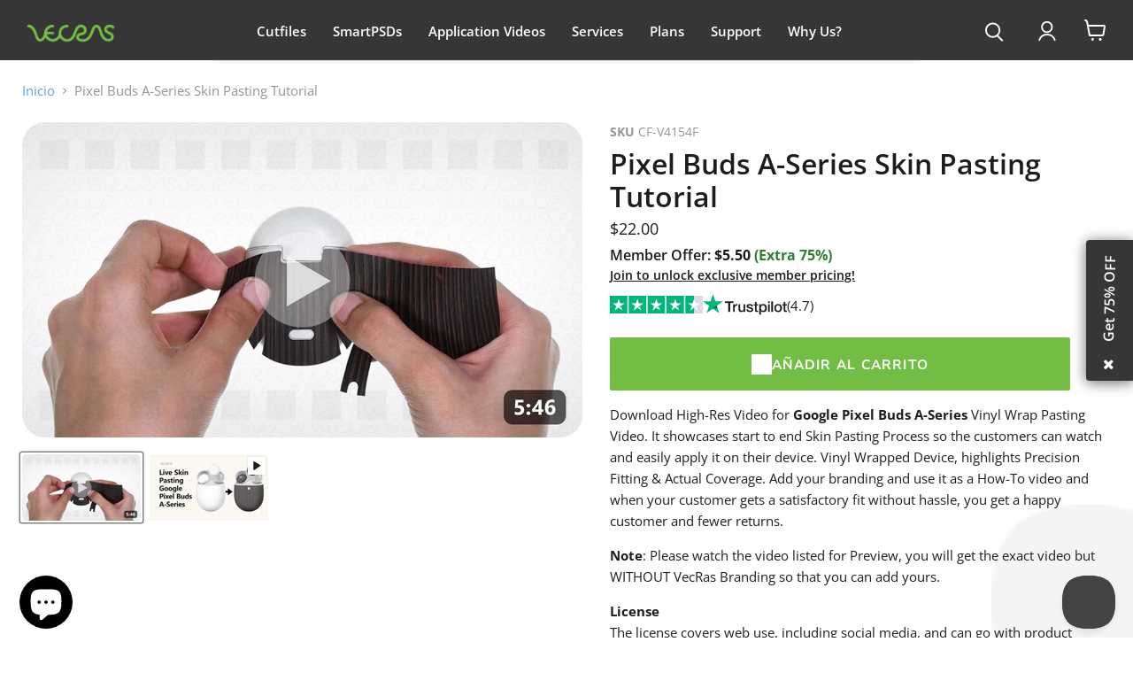

--- FILE ---
content_type: text/html; charset=utf-8
request_url: https://vecras.com/es/products/pixel-buds-a-series-skin-pasting-tutorial
body_size: 42435
content:
<!doctype html>
<html class="no-js no-touch" lang="es">
  <head>

    

<!-- Google Tag Manager -->
<script>(function(w,d,s,l,i){w[l]=w[l]||[];w[l].push({'gtm.start':
new Date().getTime(),event:'gtm.js'});var f=d.getElementsByTagName(s)[0],
j=d.createElement(s),dl=l!='dataLayer'?'&l='+l:'';j.async=true;j.src=
'https://www.googletagmanager.com/gtm.js?id='+i+dl;f.parentNode.insertBefore(j,f);
})(window,document,'script','dataLayer','GTM-55DM386X');</script>
<!-- End Google Tag Manager -->
    
   <meta charset="utf-8">
    <meta http-equiv="x-ua-compatible" content="IE=edge">
    <meta name="viewport" content= "width=device-width, initial-scale=1.0">
    <link rel="preconnect" href="https://cdn.shopify.com">
    <link rel="preconnect" href="https://fonts.shopifycdn.com">
  <link rel="stylesheet" href="https://cdnjs.cloudflare.com/ajax/libs/font-awesome/4.7.0/css/font-awesome.min.css">
    <title>Pixel Buds A-Series Skin Pasting Tutorial — VecRas</title>

    
      <meta name="description" content="Download High-Res Video for Google Pixel Buds A-Series Vinyl Wrap Pasting Video. It showcases start to end Skin Pasting Process so the customers can watch and easily apply it on their device. Vinyl Wrapped Device, highlights Precision Fitting &amp;amp; Actual Coverage. Add your branding and use it as a How-To video and whe">
    

    
  <link rel="shortcut icon" href="//vecras.com/cdn/shop/files/Favicon_ae7f56fe-3547-45f2-b724-4b746a78e7a2_32x32.png?v=1695897407" type="image/png">


    
      <link rel="canonical" href="https://vecras.com/es/products/pixel-buds-a-series-skin-pasting-tutorial">
    

    
    















<meta property="og:site_name" content="VecRas">
<meta property="og:url" content="https://vecras.com/es/products/pixel-buds-a-series-skin-pasting-tutorial">
<meta property="og:title" content="Pixel Buds A-Series Skin Pasting Tutorial">
<meta property="og:type" content="website">
<meta property="og:description" content="Download High-Res Video for Google Pixel Buds A-Series Vinyl Wrap Pasting Video. It showcases start to end Skin Pasting Process so the customers can watch and easily apply it on their device. Vinyl Wrapped Device, highlights Precision Fitting &amp;amp; Actual Coverage. Add your branding and use it as a How-To video and whe">




    
    
    

    
    
    <meta
      property="og:image"
      content="https://vecras.com/cdn/shop/files/Pixel_Buds_A-Series_Skin_Pasting_Tutorial_1200x675.jpg?v=1747132705"
    />
    <meta
      property="og:image:secure_url"
      content="https://vecras.com/cdn/shop/files/Pixel_Buds_A-Series_Skin_Pasting_Tutorial_1200x675.jpg?v=1747132705"
    />
    <meta property="og:image:width" content="1200" />
    <meta property="og:image:height" content="675" />
    
    
    <meta property="og:image:alt" content="Social media image" />
  









  <meta name="twitter:site" content="@vecras">








<meta name="twitter:title" content="Pixel Buds A-Series Skin Pasting Tutorial">
<meta name="twitter:description" content="Download High-Res Video for Google Pixel Buds A-Series Vinyl Wrap Pasting Video. It showcases start to end Skin Pasting Process so the customers can watch and easily apply it on their device. Vinyl Wrapped Device, highlights Precision Fitting &amp;amp; Actual Coverage. Add your branding and use it as a How-To video and whe">


    
    
    
      
      
      <meta name="twitter:card" content="summary_large_image">
    
    
    <meta
      property="twitter:image"
      content="https://vecras.com/cdn/shop/files/Pixel_Buds_A-Series_Skin_Pasting_Tutorial_1200x600_crop_center.jpg?v=1747132705"
    />
    <meta property="twitter:image:width" content="1200" />
    <meta property="twitter:image:height" content="600" />
    
    
    <meta property="twitter:image:alt" content="Social media image" />
  



    <link rel="preload" href="//vecras.com/cdn/fonts/open_sans/opensans_n6.15aeff3c913c3fe570c19cdfeed14ce10d09fb08.woff2" as="font" crossorigin="anonymous">
    <link rel="preload" as="style" href="//vecras.com/cdn/shop/t/69/assets/theme.css?v=86978939624619973991767525857">

    <script>window.performance && window.performance.mark && window.performance.mark('shopify.content_for_header.start');</script><meta id="shopify-digital-wallet" name="shopify-digital-wallet" content="/18437927/digital_wallets/dialog">
<meta name="shopify-checkout-api-token" content="76e86662a6f65a0acc26b179187df076">
<meta id="in-context-paypal-metadata" data-shop-id="18437927" data-venmo-supported="false" data-environment="production" data-locale="es_ES" data-paypal-v4="true" data-currency="USD">
<link rel="alternate" hreflang="x-default" href="https://vecras.com/products/pixel-buds-a-series-skin-pasting-tutorial">
<link rel="alternate" hreflang="en" href="https://vecras.com/products/pixel-buds-a-series-skin-pasting-tutorial">
<link rel="alternate" hreflang="es" href="https://vecras.com/es/products/pixel-buds-a-series-skin-pasting-tutorial">
<link rel="alternate" hreflang="ru" href="https://vecras.com/ru/products/pixel-buds-a-series-skin-pasting-tutorial">
<link rel="alternate" hreflang="en-CA" href="https://vecras.com/en-ca/products/pixel-buds-a-series-skin-pasting-tutorial">
<link rel="alternate" hreflang="en-GB" href="https://vecras.com/en-gb/products/pixel-buds-a-series-skin-pasting-tutorial">
<link rel="alternate" type="application/json+oembed" href="https://vecras.com/es/products/pixel-buds-a-series-skin-pasting-tutorial.oembed">
<script async="async" src="/checkouts/internal/preloads.js?locale=es-US"></script>
<script id="shopify-features" type="application/json">{"accessToken":"76e86662a6f65a0acc26b179187df076","betas":["rich-media-storefront-analytics"],"domain":"vecras.com","predictiveSearch":true,"shopId":18437927,"locale":"es"}</script>
<script>var Shopify = Shopify || {};
Shopify.shop = "smartpsds1.myshopify.com";
Shopify.locale = "es";
Shopify.currency = {"active":"USD","rate":"1.0"};
Shopify.country = "US";
Shopify.theme = {"name":"New Add to Cart","id":137042526251,"schema_name":"Empire","schema_version":"9.1.1","theme_store_id":null,"role":"main"};
Shopify.theme.handle = "null";
Shopify.theme.style = {"id":null,"handle":null};
Shopify.cdnHost = "vecras.com/cdn";
Shopify.routes = Shopify.routes || {};
Shopify.routes.root = "/es/";</script>
<script type="module">!function(o){(o.Shopify=o.Shopify||{}).modules=!0}(window);</script>
<script>!function(o){function n(){var o=[];function n(){o.push(Array.prototype.slice.apply(arguments))}return n.q=o,n}var t=o.Shopify=o.Shopify||{};t.loadFeatures=n(),t.autoloadFeatures=n()}(window);</script>
<script id="shop-js-analytics" type="application/json">{"pageType":"product"}</script>
<script defer="defer" async type="module" src="//vecras.com/cdn/shopifycloud/shop-js/modules/v2/client.init-shop-cart-sync_2Gr3Q33f.es.esm.js"></script>
<script defer="defer" async type="module" src="//vecras.com/cdn/shopifycloud/shop-js/modules/v2/chunk.common_noJfOIa7.esm.js"></script>
<script defer="defer" async type="module" src="//vecras.com/cdn/shopifycloud/shop-js/modules/v2/chunk.modal_Deo2FJQo.esm.js"></script>
<script type="module">
  await import("//vecras.com/cdn/shopifycloud/shop-js/modules/v2/client.init-shop-cart-sync_2Gr3Q33f.es.esm.js");
await import("//vecras.com/cdn/shopifycloud/shop-js/modules/v2/chunk.common_noJfOIa7.esm.js");
await import("//vecras.com/cdn/shopifycloud/shop-js/modules/v2/chunk.modal_Deo2FJQo.esm.js");

  window.Shopify.SignInWithShop?.initShopCartSync?.({"fedCMEnabled":true,"windoidEnabled":true});

</script>
<script>(function() {
  var isLoaded = false;
  function asyncLoad() {
    if (isLoaded) return;
    isLoaded = true;
    var urls = ["https:\/\/chimpstatic.com\/mcjs-connected\/js\/users\/28a3492bd251aa2ed7fbb4983\/35c3be81d01310ede8c89a97b.js?shop=smartpsds1.myshopify.com","https:\/\/dvbv96fvxd6o6.cloudfront.net\/assets\/js\/shopify.min.js?shop=smartpsds1.myshopify.com","https:\/\/ecommplugins-scripts.trustpilot.com\/v2.1\/js\/header.min.js?settings=eyJrZXkiOiJ1NEZObW9xaTFXOWVXREhxIiwicyI6InNrdSJ9\u0026v=2.5\u0026shop=smartpsds1.myshopify.com","https:\/\/ecommplugins-scripts.trustpilot.com\/v2.1\/js\/success.min.js?settings=eyJrZXkiOiJ1NEZObW9xaTFXOWVXREhxIiwicyI6InNrdSIsInQiOlsib3JkZXJzL2Z1bGZpbGxlZCJdLCJ2IjoiIiwiYSI6IlNob3BpZnktMjAyMC0wMSJ9\u0026shop=smartpsds1.myshopify.com","https:\/\/ecommplugins-trustboxsettings.trustpilot.com\/smartpsds1.myshopify.com.js?settings=1754815975149\u0026shop=smartpsds1.myshopify.com"];
    for (var i = 0; i < urls.length; i++) {
      var s = document.createElement('script');
      s.type = 'text/javascript';
      s.async = true;
      s.src = urls[i];
      var x = document.getElementsByTagName('script')[0];
      x.parentNode.insertBefore(s, x);
    }
  };
  if(window.attachEvent) {
    window.attachEvent('onload', asyncLoad);
  } else {
    window.addEventListener('load', asyncLoad, false);
  }
})();</script>
<script id="__st">var __st={"a":18437927,"offset":19800,"reqid":"f83fa4e0-c38d-4a3f-9ff4-e0e3e9e99b44-1769115016","pageurl":"vecras.com\/es\/products\/pixel-buds-a-series-skin-pasting-tutorial","u":"d9926ca1782a","p":"product","rtyp":"product","rid":6974934253611};</script>
<script>window.ShopifyPaypalV4VisibilityTracking = true;</script>
<script id="captcha-bootstrap">!function(){'use strict';const t='contact',e='account',n='new_comment',o=[[t,t],['blogs',n],['comments',n],[t,'customer']],c=[[e,'customer_login'],[e,'guest_login'],[e,'recover_customer_password'],[e,'create_customer']],r=t=>t.map((([t,e])=>`form[action*='/${t}']:not([data-nocaptcha='true']) input[name='form_type'][value='${e}']`)).join(','),a=t=>()=>t?[...document.querySelectorAll(t)].map((t=>t.form)):[];function s(){const t=[...o],e=r(t);return a(e)}const i='password',u='form_key',d=['recaptcha-v3-token','g-recaptcha-response','h-captcha-response',i],f=()=>{try{return window.sessionStorage}catch{return}},m='__shopify_v',_=t=>t.elements[u];function p(t,e,n=!1){try{const o=window.sessionStorage,c=JSON.parse(o.getItem(e)),{data:r}=function(t){const{data:e,action:n}=t;return t[m]||n?{data:e,action:n}:{data:t,action:n}}(c);for(const[e,n]of Object.entries(r))t.elements[e]&&(t.elements[e].value=n);n&&o.removeItem(e)}catch(o){console.error('form repopulation failed',{error:o})}}const l='form_type',E='cptcha';function T(t){t.dataset[E]=!0}const w=window,h=w.document,L='Shopify',v='ce_forms',y='captcha';let A=!1;((t,e)=>{const n=(g='f06e6c50-85a8-45c8-87d0-21a2b65856fe',I='https://cdn.shopify.com/shopifycloud/storefront-forms-hcaptcha/ce_storefront_forms_captcha_hcaptcha.v1.5.2.iife.js',D={infoText:'Protegido por hCaptcha',privacyText:'Privacidad',termsText:'Términos'},(t,e,n)=>{const o=w[L][v],c=o.bindForm;if(c)return c(t,g,e,D).then(n);var r;o.q.push([[t,g,e,D],n]),r=I,A||(h.body.append(Object.assign(h.createElement('script'),{id:'captcha-provider',async:!0,src:r})),A=!0)});var g,I,D;w[L]=w[L]||{},w[L][v]=w[L][v]||{},w[L][v].q=[],w[L][y]=w[L][y]||{},w[L][y].protect=function(t,e){n(t,void 0,e),T(t)},Object.freeze(w[L][y]),function(t,e,n,w,h,L){const[v,y,A,g]=function(t,e,n){const i=e?o:[],u=t?c:[],d=[...i,...u],f=r(d),m=r(i),_=r(d.filter((([t,e])=>n.includes(e))));return[a(f),a(m),a(_),s()]}(w,h,L),I=t=>{const e=t.target;return e instanceof HTMLFormElement?e:e&&e.form},D=t=>v().includes(t);t.addEventListener('submit',(t=>{const e=I(t);if(!e)return;const n=D(e)&&!e.dataset.hcaptchaBound&&!e.dataset.recaptchaBound,o=_(e),c=g().includes(e)&&(!o||!o.value);(n||c)&&t.preventDefault(),c&&!n&&(function(t){try{if(!f())return;!function(t){const e=f();if(!e)return;const n=_(t);if(!n)return;const o=n.value;o&&e.removeItem(o)}(t);const e=Array.from(Array(32),(()=>Math.random().toString(36)[2])).join('');!function(t,e){_(t)||t.append(Object.assign(document.createElement('input'),{type:'hidden',name:u})),t.elements[u].value=e}(t,e),function(t,e){const n=f();if(!n)return;const o=[...t.querySelectorAll(`input[type='${i}']`)].map((({name:t})=>t)),c=[...d,...o],r={};for(const[a,s]of new FormData(t).entries())c.includes(a)||(r[a]=s);n.setItem(e,JSON.stringify({[m]:1,action:t.action,data:r}))}(t,e)}catch(e){console.error('failed to persist form',e)}}(e),e.submit())}));const S=(t,e)=>{t&&!t.dataset[E]&&(n(t,e.some((e=>e===t))),T(t))};for(const o of['focusin','change'])t.addEventListener(o,(t=>{const e=I(t);D(e)&&S(e,y())}));const B=e.get('form_key'),M=e.get(l),P=B&&M;t.addEventListener('DOMContentLoaded',(()=>{const t=y();if(P)for(const e of t)e.elements[l].value===M&&p(e,B);[...new Set([...A(),...v().filter((t=>'true'===t.dataset.shopifyCaptcha))])].forEach((e=>S(e,t)))}))}(h,new URLSearchParams(w.location.search),n,t,e,['guest_login'])})(!0,!0)}();</script>
<script integrity="sha256-4kQ18oKyAcykRKYeNunJcIwy7WH5gtpwJnB7kiuLZ1E=" data-source-attribution="shopify.loadfeatures" defer="defer" src="//vecras.com/cdn/shopifycloud/storefront/assets/storefront/load_feature-a0a9edcb.js" crossorigin="anonymous"></script>
<script data-source-attribution="shopify.dynamic_checkout.dynamic.init">var Shopify=Shopify||{};Shopify.PaymentButton=Shopify.PaymentButton||{isStorefrontPortableWallets:!0,init:function(){window.Shopify.PaymentButton.init=function(){};var t=document.createElement("script");t.src="https://vecras.com/cdn/shopifycloud/portable-wallets/latest/portable-wallets.es.js",t.type="module",document.head.appendChild(t)}};
</script>
<script data-source-attribution="shopify.dynamic_checkout.buyer_consent">
  function portableWalletsHideBuyerConsent(e){var t=document.getElementById("shopify-buyer-consent"),n=document.getElementById("shopify-subscription-policy-button");t&&n&&(t.classList.add("hidden"),t.setAttribute("aria-hidden","true"),n.removeEventListener("click",e))}function portableWalletsShowBuyerConsent(e){var t=document.getElementById("shopify-buyer-consent"),n=document.getElementById("shopify-subscription-policy-button");t&&n&&(t.classList.remove("hidden"),t.removeAttribute("aria-hidden"),n.addEventListener("click",e))}window.Shopify?.PaymentButton&&(window.Shopify.PaymentButton.hideBuyerConsent=portableWalletsHideBuyerConsent,window.Shopify.PaymentButton.showBuyerConsent=portableWalletsShowBuyerConsent);
</script>
<script data-source-attribution="shopify.dynamic_checkout.cart.bootstrap">document.addEventListener("DOMContentLoaded",(function(){function t(){return document.querySelector("shopify-accelerated-checkout-cart, shopify-accelerated-checkout")}if(t())Shopify.PaymentButton.init();else{new MutationObserver((function(e,n){t()&&(Shopify.PaymentButton.init(),n.disconnect())})).observe(document.body,{childList:!0,subtree:!0})}}));
</script>
<script id='scb4127' type='text/javascript' async='' src='https://vecras.com/cdn/shopifycloud/privacy-banner/storefront-banner.js'></script><link id="shopify-accelerated-checkout-styles" rel="stylesheet" media="screen" href="https://vecras.com/cdn/shopifycloud/portable-wallets/latest/accelerated-checkout-backwards-compat.css" crossorigin="anonymous">
<style id="shopify-accelerated-checkout-cart">
        #shopify-buyer-consent {
  margin-top: 1em;
  display: inline-block;
  width: 100%;
}

#shopify-buyer-consent.hidden {
  display: none;
}

#shopify-subscription-policy-button {
  background: none;
  border: none;
  padding: 0;
  text-decoration: underline;
  font-size: inherit;
  cursor: pointer;
}

#shopify-subscription-policy-button::before {
  box-shadow: none;
}

      </style>

<script>window.performance && window.performance.mark && window.performance.mark('shopify.content_for_header.end');</script>

    
<link href="//vecras.com/cdn/shop/t/69/assets/theme.css?v=86978939624619973991767525857" rel="stylesheet" type="text/css" media="all" />

    
    <script>
      window.Theme = window.Theme || {};
      window.Theme.version = '9.1.1';
      window.Theme.name = 'Empire';
      window.Theme.routes = {
        "root_url": "/es",
        "account_url": "/es/account",
        "account_login_url": "/es/account/login",
        "account_logout_url": "/es/account/logout",
        "account_register_url": "/es/account/register",
        "account_addresses_url": "/es/account/addresses",
        "collections_url": "/es/collections",
        "all_products_collection_url": "/es/collections/all",
        "search_url": "/es/search",
        "cart_url": "/es/cart",
        "cart_add_url": "/es/cart/add",
        "cart_change_url": "/es/cart/change",
        "cart_clear_url": "/es/cart/clear",
        "product_recommendations_url": "/es/recommendations/products",
      };
    </script>
    

    
<div class="popup1" id="prueba" style="display: none; opacity: 1;">
  <p class="widget-title">
    <a class="popup" href="https://vecras.com/pages/subscription-page" target="_blank">Get 75% OFF</a>
  </p>
  <i class="fa fa-close close-btn" onclick="closeFunction()"></i>
</div>

<script defer>
document.addEventListener('DOMContentLoaded', () => {
  const popup = document.getElementById('prueba');
  
  // Check if the popup should be shown
  const lastClosedTime = localStorage.getItem('popupClosedAt');
  if (!lastClosedTime || isTimeExceeded(lastClosedTime)) {
    popup.style.display = 'block'; // Show the popup if the time has exceeded
  }

  // Handle close button click
  window.closeFunction = function () {
    popup.style.opacity = "0";
    popup.style.display = "none";
    localStorage.setItem('popupClosedAt', new Date().getTime());
  };

  // Function to check if 2 days have passed
  function isTimeExceeded(lastClosedTime) {
    const currentTime = new Date().getTime();
    const twoDaysInMillis = 2 * 24 * 60 * 60 * 1000; // 2 days in milliseconds
    return currentTime - parseInt(lastClosedTime, 10) > twoDaysInMillis;
  }
});
</script>



<!--Gem_Page_Header_Script-->
    


<!--End_Gem_Page_Header_Script-->

<!-- Google tag (gtag.js) -->
<script async src="https://www.googletagmanager.com/gtag/js?id=AW-11452439430"></script>
<script>
  window.dataLayer = window.dataLayer || [];
  function gtag(){dataLayer.push(arguments);}
  gtag('js', new Date());

  gtag('config', 'AW-11452439430');
</script>


<script type="text/javascript">
    (function(c,l,a,r,i,t,y){
        c[a]=c[a]||function(){(c[a].q=c[a].q||[]).push(arguments)};
        t=l.createElement(r);t.async=1;t.src="https://www.clarity.ms/tag/"+i;
        y=l.getElementsByTagName(r)[0];y.parentNode.insertBefore(t,y);
    })(window, document, "clarity", "script", "pheg6y9ok1");
</script>



<script>
// Disable right-click globally
document.addEventListener('contextmenu', function(e) {
    e.preventDefault();
    return false;
}, true);
</script>





<link href="//vecras.com/cdn/shop/t/69/assets/slick.css?v=98340474046176884051766724034" rel="stylesheet" type="text/css" media="all" />



  <!-- BEGIN app block: shopify://apps/gempages-builder/blocks/embed-gp-script-head/20b379d4-1b20-474c-a6ca-665c331919f3 -->














<!-- END app block --><script src="https://cdn.shopify.com/extensions/e8878072-2f6b-4e89-8082-94b04320908d/inbox-1254/assets/inbox-chat-loader.js" type="text/javascript" defer="defer"></script>
<script src="https://cdn.shopify.com/extensions/019b5a12-7ff5-7e4a-bb2c-c668bf90c01c/dev-asklayer-94/assets/asklayer_loader.js" type="text/javascript" defer="defer"></script>
<script src="https://cdn.shopify.com/extensions/60de0b98-b80e-45e9-8a6a-3109ed7982d8/forms-2296/assets/shopify-forms-loader.js" type="text/javascript" defer="defer"></script>
<link href="https://monorail-edge.shopifysvc.com" rel="dns-prefetch">
<script>(function(){if ("sendBeacon" in navigator && "performance" in window) {try {var session_token_from_headers = performance.getEntriesByType('navigation')[0].serverTiming.find(x => x.name == '_s').description;} catch {var session_token_from_headers = undefined;}var session_cookie_matches = document.cookie.match(/_shopify_s=([^;]*)/);var session_token_from_cookie = session_cookie_matches && session_cookie_matches.length === 2 ? session_cookie_matches[1] : "";var session_token = session_token_from_headers || session_token_from_cookie || "";function handle_abandonment_event(e) {var entries = performance.getEntries().filter(function(entry) {return /monorail-edge.shopifysvc.com/.test(entry.name);});if (!window.abandonment_tracked && entries.length === 0) {window.abandonment_tracked = true;var currentMs = Date.now();var navigation_start = performance.timing.navigationStart;var payload = {shop_id: 18437927,url: window.location.href,navigation_start,duration: currentMs - navigation_start,session_token,page_type: "product"};window.navigator.sendBeacon("https://monorail-edge.shopifysvc.com/v1/produce", JSON.stringify({schema_id: "online_store_buyer_site_abandonment/1.1",payload: payload,metadata: {event_created_at_ms: currentMs,event_sent_at_ms: currentMs}}));}}window.addEventListener('pagehide', handle_abandonment_event);}}());</script>
<script id="web-pixels-manager-setup">(function e(e,d,r,n,o){if(void 0===o&&(o={}),!Boolean(null===(a=null===(i=window.Shopify)||void 0===i?void 0:i.analytics)||void 0===a?void 0:a.replayQueue)){var i,a;window.Shopify=window.Shopify||{};var t=window.Shopify;t.analytics=t.analytics||{};var s=t.analytics;s.replayQueue=[],s.publish=function(e,d,r){return s.replayQueue.push([e,d,r]),!0};try{self.performance.mark("wpm:start")}catch(e){}var l=function(){var e={modern:/Edge?\/(1{2}[4-9]|1[2-9]\d|[2-9]\d{2}|\d{4,})\.\d+(\.\d+|)|Firefox\/(1{2}[4-9]|1[2-9]\d|[2-9]\d{2}|\d{4,})\.\d+(\.\d+|)|Chrom(ium|e)\/(9{2}|\d{3,})\.\d+(\.\d+|)|(Maci|X1{2}).+ Version\/(15\.\d+|(1[6-9]|[2-9]\d|\d{3,})\.\d+)([,.]\d+|)( \(\w+\)|)( Mobile\/\w+|) Safari\/|Chrome.+OPR\/(9{2}|\d{3,})\.\d+\.\d+|(CPU[ +]OS|iPhone[ +]OS|CPU[ +]iPhone|CPU IPhone OS|CPU iPad OS)[ +]+(15[._]\d+|(1[6-9]|[2-9]\d|\d{3,})[._]\d+)([._]\d+|)|Android:?[ /-](13[3-9]|1[4-9]\d|[2-9]\d{2}|\d{4,})(\.\d+|)(\.\d+|)|Android.+Firefox\/(13[5-9]|1[4-9]\d|[2-9]\d{2}|\d{4,})\.\d+(\.\d+|)|Android.+Chrom(ium|e)\/(13[3-9]|1[4-9]\d|[2-9]\d{2}|\d{4,})\.\d+(\.\d+|)|SamsungBrowser\/([2-9]\d|\d{3,})\.\d+/,legacy:/Edge?\/(1[6-9]|[2-9]\d|\d{3,})\.\d+(\.\d+|)|Firefox\/(5[4-9]|[6-9]\d|\d{3,})\.\d+(\.\d+|)|Chrom(ium|e)\/(5[1-9]|[6-9]\d|\d{3,})\.\d+(\.\d+|)([\d.]+$|.*Safari\/(?![\d.]+ Edge\/[\d.]+$))|(Maci|X1{2}).+ Version\/(10\.\d+|(1[1-9]|[2-9]\d|\d{3,})\.\d+)([,.]\d+|)( \(\w+\)|)( Mobile\/\w+|) Safari\/|Chrome.+OPR\/(3[89]|[4-9]\d|\d{3,})\.\d+\.\d+|(CPU[ +]OS|iPhone[ +]OS|CPU[ +]iPhone|CPU IPhone OS|CPU iPad OS)[ +]+(10[._]\d+|(1[1-9]|[2-9]\d|\d{3,})[._]\d+)([._]\d+|)|Android:?[ /-](13[3-9]|1[4-9]\d|[2-9]\d{2}|\d{4,})(\.\d+|)(\.\d+|)|Mobile Safari.+OPR\/([89]\d|\d{3,})\.\d+\.\d+|Android.+Firefox\/(13[5-9]|1[4-9]\d|[2-9]\d{2}|\d{4,})\.\d+(\.\d+|)|Android.+Chrom(ium|e)\/(13[3-9]|1[4-9]\d|[2-9]\d{2}|\d{4,})\.\d+(\.\d+|)|Android.+(UC? ?Browser|UCWEB|U3)[ /]?(15\.([5-9]|\d{2,})|(1[6-9]|[2-9]\d|\d{3,})\.\d+)\.\d+|SamsungBrowser\/(5\.\d+|([6-9]|\d{2,})\.\d+)|Android.+MQ{2}Browser\/(14(\.(9|\d{2,})|)|(1[5-9]|[2-9]\d|\d{3,})(\.\d+|))(\.\d+|)|K[Aa][Ii]OS\/(3\.\d+|([4-9]|\d{2,})\.\d+)(\.\d+|)/},d=e.modern,r=e.legacy,n=navigator.userAgent;return n.match(d)?"modern":n.match(r)?"legacy":"unknown"}(),u="modern"===l?"modern":"legacy",c=(null!=n?n:{modern:"",legacy:""})[u],f=function(e){return[e.baseUrl,"/wpm","/b",e.hashVersion,"modern"===e.buildTarget?"m":"l",".js"].join("")}({baseUrl:d,hashVersion:r,buildTarget:u}),m=function(e){var d=e.version,r=e.bundleTarget,n=e.surface,o=e.pageUrl,i=e.monorailEndpoint;return{emit:function(e){var a=e.status,t=e.errorMsg,s=(new Date).getTime(),l=JSON.stringify({metadata:{event_sent_at_ms:s},events:[{schema_id:"web_pixels_manager_load/3.1",payload:{version:d,bundle_target:r,page_url:o,status:a,surface:n,error_msg:t},metadata:{event_created_at_ms:s}}]});if(!i)return console&&console.warn&&console.warn("[Web Pixels Manager] No Monorail endpoint provided, skipping logging."),!1;try{return self.navigator.sendBeacon.bind(self.navigator)(i,l)}catch(e){}var u=new XMLHttpRequest;try{return u.open("POST",i,!0),u.setRequestHeader("Content-Type","text/plain"),u.send(l),!0}catch(e){return console&&console.warn&&console.warn("[Web Pixels Manager] Got an unhandled error while logging to Monorail."),!1}}}}({version:r,bundleTarget:l,surface:e.surface,pageUrl:self.location.href,monorailEndpoint:e.monorailEndpoint});try{o.browserTarget=l,function(e){var d=e.src,r=e.async,n=void 0===r||r,o=e.onload,i=e.onerror,a=e.sri,t=e.scriptDataAttributes,s=void 0===t?{}:t,l=document.createElement("script"),u=document.querySelector("head"),c=document.querySelector("body");if(l.async=n,l.src=d,a&&(l.integrity=a,l.crossOrigin="anonymous"),s)for(var f in s)if(Object.prototype.hasOwnProperty.call(s,f))try{l.dataset[f]=s[f]}catch(e){}if(o&&l.addEventListener("load",o),i&&l.addEventListener("error",i),u)u.appendChild(l);else{if(!c)throw new Error("Did not find a head or body element to append the script");c.appendChild(l)}}({src:f,async:!0,onload:function(){if(!function(){var e,d;return Boolean(null===(d=null===(e=window.Shopify)||void 0===e?void 0:e.analytics)||void 0===d?void 0:d.initialized)}()){var d=window.webPixelsManager.init(e)||void 0;if(d){var r=window.Shopify.analytics;r.replayQueue.forEach((function(e){var r=e[0],n=e[1],o=e[2];d.publishCustomEvent(r,n,o)})),r.replayQueue=[],r.publish=d.publishCustomEvent,r.visitor=d.visitor,r.initialized=!0}}},onerror:function(){return m.emit({status:"failed",errorMsg:"".concat(f," has failed to load")})},sri:function(e){var d=/^sha384-[A-Za-z0-9+/=]+$/;return"string"==typeof e&&d.test(e)}(c)?c:"",scriptDataAttributes:o}),m.emit({status:"loading"})}catch(e){m.emit({status:"failed",errorMsg:(null==e?void 0:e.message)||"Unknown error"})}}})({shopId: 18437927,storefrontBaseUrl: "https://vecras.com",extensionsBaseUrl: "https://extensions.shopifycdn.com/cdn/shopifycloud/web-pixels-manager",monorailEndpoint: "https://monorail-edge.shopifysvc.com/unstable/produce_batch",surface: "storefront-renderer",enabledBetaFlags: ["2dca8a86"],webPixelsConfigList: [{"id":"418381867","configuration":"{\"config\":\"{\\\"google_tag_ids\\\":[\\\"G-17T289RN7K\\\",\\\"AW-11452439430\\\",\\\"GT-MQBVK4CL\\\"],\\\"target_country\\\":\\\"US\\\",\\\"gtag_events\\\":[{\\\"type\\\":\\\"begin_checkout\\\",\\\"action_label\\\":[\\\"G-17T289RN7K\\\",\\\"AW-11452439430\\\/TboSCIKfysoaEIa3-dQq\\\"]},{\\\"type\\\":\\\"search\\\",\\\"action_label\\\":[\\\"G-17T289RN7K\\\",\\\"AW-11452439430\\\/Ab0XCI6fysoaEIa3-dQq\\\"]},{\\\"type\\\":\\\"view_item\\\",\\\"action_label\\\":[\\\"G-17T289RN7K\\\",\\\"AW-11452439430\\\/bzAqCIufysoaEIa3-dQq\\\",\\\"MC-2H0JZRVB7C\\\"]},{\\\"type\\\":\\\"purchase\\\",\\\"action_label\\\":[\\\"G-17T289RN7K\\\",\\\"AW-11452439430\\\/oNxeCP-eysoaEIa3-dQq\\\",\\\"MC-2H0JZRVB7C\\\",\\\"AW-11452439430\\\/93V3CL-3uN4ZEIa3-dQq\\\"]},{\\\"type\\\":\\\"page_view\\\",\\\"action_label\\\":[\\\"G-17T289RN7K\\\",\\\"AW-11452439430\\\/0tjICIifysoaEIa3-dQq\\\",\\\"MC-2H0JZRVB7C\\\"]},{\\\"type\\\":\\\"add_payment_info\\\",\\\"action_label\\\":[\\\"G-17T289RN7K\\\",\\\"AW-11452439430\\\/fi0UCPGiysoaEIa3-dQq\\\"]},{\\\"type\\\":\\\"add_to_cart\\\",\\\"action_label\\\":[\\\"G-17T289RN7K\\\",\\\"AW-11452439430\\\/K6vPCIWfysoaEIa3-dQq\\\"]}],\\\"enable_monitoring_mode\\\":false}\"}","eventPayloadVersion":"v1","runtimeContext":"OPEN","scriptVersion":"b2a88bafab3e21179ed38636efcd8a93","type":"APP","apiClientId":1780363,"privacyPurposes":[],"dataSharingAdjustments":{"protectedCustomerApprovalScopes":["read_customer_address","read_customer_email","read_customer_name","read_customer_personal_data","read_customer_phone"]}},{"id":"108265515","configuration":"{\"pixel_id\":\"7248553548589912\",\"pixel_type\":\"facebook_pixel\",\"metaapp_system_user_token\":\"-\"}","eventPayloadVersion":"v1","runtimeContext":"OPEN","scriptVersion":"ca16bc87fe92b6042fbaa3acc2fbdaa6","type":"APP","apiClientId":2329312,"privacyPurposes":["ANALYTICS","MARKETING","SALE_OF_DATA"],"dataSharingAdjustments":{"protectedCustomerApprovalScopes":["read_customer_address","read_customer_email","read_customer_name","read_customer_personal_data","read_customer_phone"]}},{"id":"40304683","eventPayloadVersion":"v1","runtimeContext":"LAX","scriptVersion":"1","type":"CUSTOM","privacyPurposes":["MARKETING"],"name":"Meta pixel (migrated)"},{"id":"shopify-app-pixel","configuration":"{}","eventPayloadVersion":"v1","runtimeContext":"STRICT","scriptVersion":"0450","apiClientId":"shopify-pixel","type":"APP","privacyPurposes":["ANALYTICS","MARKETING"]},{"id":"shopify-custom-pixel","eventPayloadVersion":"v1","runtimeContext":"LAX","scriptVersion":"0450","apiClientId":"shopify-pixel","type":"CUSTOM","privacyPurposes":["ANALYTICS","MARKETING"]}],isMerchantRequest: false,initData: {"shop":{"name":"VecRas","paymentSettings":{"currencyCode":"USD"},"myshopifyDomain":"smartpsds1.myshopify.com","countryCode":"IN","storefrontUrl":"https:\/\/vecras.com\/es"},"customer":null,"cart":null,"checkout":null,"productVariants":[{"price":{"amount":22.0,"currencyCode":"USD"},"product":{"title":"Pixel Buds A-Series Skin Pasting Tutorial","vendor":"Google","id":"6974934253611","untranslatedTitle":"Pixel Buds A-Series Skin Pasting Tutorial","url":"\/es\/products\/pixel-buds-a-series-skin-pasting-tutorial","type":"Skin Pasting Video"},"id":"40443128774699","image":{"src":"\/\/vecras.com\/cdn\/shop\/files\/Pixel_Buds_A-Series_Skin_Pasting_Tutorial.jpg?v=1747132705"},"sku":"CF-V4154F","title":"Default Title","untranslatedTitle":"Default Title"}],"purchasingCompany":null},},"https://vecras.com/cdn","fcfee988w5aeb613cpc8e4bc33m6693e112",{"modern":"","legacy":""},{"shopId":"18437927","storefrontBaseUrl":"https:\/\/vecras.com","extensionBaseUrl":"https:\/\/extensions.shopifycdn.com\/cdn\/shopifycloud\/web-pixels-manager","surface":"storefront-renderer","enabledBetaFlags":"[\"2dca8a86\"]","isMerchantRequest":"false","hashVersion":"fcfee988w5aeb613cpc8e4bc33m6693e112","publish":"custom","events":"[[\"page_viewed\",{}],[\"product_viewed\",{\"productVariant\":{\"price\":{\"amount\":22.0,\"currencyCode\":\"USD\"},\"product\":{\"title\":\"Pixel Buds A-Series Skin Pasting Tutorial\",\"vendor\":\"Google\",\"id\":\"6974934253611\",\"untranslatedTitle\":\"Pixel Buds A-Series Skin Pasting Tutorial\",\"url\":\"\/es\/products\/pixel-buds-a-series-skin-pasting-tutorial\",\"type\":\"Skin Pasting Video\"},\"id\":\"40443128774699\",\"image\":{\"src\":\"\/\/vecras.com\/cdn\/shop\/files\/Pixel_Buds_A-Series_Skin_Pasting_Tutorial.jpg?v=1747132705\"},\"sku\":\"CF-V4154F\",\"title\":\"Default Title\",\"untranslatedTitle\":\"Default Title\"}}]]"});</script><script>
  window.ShopifyAnalytics = window.ShopifyAnalytics || {};
  window.ShopifyAnalytics.meta = window.ShopifyAnalytics.meta || {};
  window.ShopifyAnalytics.meta.currency = 'USD';
  var meta = {"product":{"id":6974934253611,"gid":"gid:\/\/shopify\/Product\/6974934253611","vendor":"Google","type":"Skin Pasting Video","handle":"pixel-buds-a-series-skin-pasting-tutorial","variants":[{"id":40443128774699,"price":2200,"name":"Pixel Buds A-Series Skin Pasting Tutorial","public_title":null,"sku":"CF-V4154F"}],"remote":false},"page":{"pageType":"product","resourceType":"product","resourceId":6974934253611,"requestId":"f83fa4e0-c38d-4a3f-9ff4-e0e3e9e99b44-1769115016"}};
  for (var attr in meta) {
    window.ShopifyAnalytics.meta[attr] = meta[attr];
  }
</script>
<script class="analytics">
  (function () {
    var customDocumentWrite = function(content) {
      var jquery = null;

      if (window.jQuery) {
        jquery = window.jQuery;
      } else if (window.Checkout && window.Checkout.$) {
        jquery = window.Checkout.$;
      }

      if (jquery) {
        jquery('body').append(content);
      }
    };

    var hasLoggedConversion = function(token) {
      if (token) {
        return document.cookie.indexOf('loggedConversion=' + token) !== -1;
      }
      return false;
    }

    var setCookieIfConversion = function(token) {
      if (token) {
        var twoMonthsFromNow = new Date(Date.now());
        twoMonthsFromNow.setMonth(twoMonthsFromNow.getMonth() + 2);

        document.cookie = 'loggedConversion=' + token + '; expires=' + twoMonthsFromNow;
      }
    }

    var trekkie = window.ShopifyAnalytics.lib = window.trekkie = window.trekkie || [];
    if (trekkie.integrations) {
      return;
    }
    trekkie.methods = [
      'identify',
      'page',
      'ready',
      'track',
      'trackForm',
      'trackLink'
    ];
    trekkie.factory = function(method) {
      return function() {
        var args = Array.prototype.slice.call(arguments);
        args.unshift(method);
        trekkie.push(args);
        return trekkie;
      };
    };
    for (var i = 0; i < trekkie.methods.length; i++) {
      var key = trekkie.methods[i];
      trekkie[key] = trekkie.factory(key);
    }
    trekkie.load = function(config) {
      trekkie.config = config || {};
      trekkie.config.initialDocumentCookie = document.cookie;
      var first = document.getElementsByTagName('script')[0];
      var script = document.createElement('script');
      script.type = 'text/javascript';
      script.onerror = function(e) {
        var scriptFallback = document.createElement('script');
        scriptFallback.type = 'text/javascript';
        scriptFallback.onerror = function(error) {
                var Monorail = {
      produce: function produce(monorailDomain, schemaId, payload) {
        var currentMs = new Date().getTime();
        var event = {
          schema_id: schemaId,
          payload: payload,
          metadata: {
            event_created_at_ms: currentMs,
            event_sent_at_ms: currentMs
          }
        };
        return Monorail.sendRequest("https://" + monorailDomain + "/v1/produce", JSON.stringify(event));
      },
      sendRequest: function sendRequest(endpointUrl, payload) {
        // Try the sendBeacon API
        if (window && window.navigator && typeof window.navigator.sendBeacon === 'function' && typeof window.Blob === 'function' && !Monorail.isIos12()) {
          var blobData = new window.Blob([payload], {
            type: 'text/plain'
          });

          if (window.navigator.sendBeacon(endpointUrl, blobData)) {
            return true;
          } // sendBeacon was not successful

        } // XHR beacon

        var xhr = new XMLHttpRequest();

        try {
          xhr.open('POST', endpointUrl);
          xhr.setRequestHeader('Content-Type', 'text/plain');
          xhr.send(payload);
        } catch (e) {
          console.log(e);
        }

        return false;
      },
      isIos12: function isIos12() {
        return window.navigator.userAgent.lastIndexOf('iPhone; CPU iPhone OS 12_') !== -1 || window.navigator.userAgent.lastIndexOf('iPad; CPU OS 12_') !== -1;
      }
    };
    Monorail.produce('monorail-edge.shopifysvc.com',
      'trekkie_storefront_load_errors/1.1',
      {shop_id: 18437927,
      theme_id: 137042526251,
      app_name: "storefront",
      context_url: window.location.href,
      source_url: "//vecras.com/cdn/s/trekkie.storefront.46a754ac07d08c656eb845cfbf513dd9a18d4ced.min.js"});

        };
        scriptFallback.async = true;
        scriptFallback.src = '//vecras.com/cdn/s/trekkie.storefront.46a754ac07d08c656eb845cfbf513dd9a18d4ced.min.js';
        first.parentNode.insertBefore(scriptFallback, first);
      };
      script.async = true;
      script.src = '//vecras.com/cdn/s/trekkie.storefront.46a754ac07d08c656eb845cfbf513dd9a18d4ced.min.js';
      first.parentNode.insertBefore(script, first);
    };
    trekkie.load(
      {"Trekkie":{"appName":"storefront","development":false,"defaultAttributes":{"shopId":18437927,"isMerchantRequest":null,"themeId":137042526251,"themeCityHash":"2501354063528254818","contentLanguage":"es","currency":"USD","eventMetadataId":"0b949dc7-4f22-4069-a7fd-c7db05bbff47"},"isServerSideCookieWritingEnabled":true,"monorailRegion":"shop_domain","enabledBetaFlags":["65f19447"]},"Session Attribution":{},"S2S":{"facebookCapiEnabled":true,"source":"trekkie-storefront-renderer","apiClientId":580111}}
    );

    var loaded = false;
    trekkie.ready(function() {
      if (loaded) return;
      loaded = true;

      window.ShopifyAnalytics.lib = window.trekkie;

      var originalDocumentWrite = document.write;
      document.write = customDocumentWrite;
      try { window.ShopifyAnalytics.merchantGoogleAnalytics.call(this); } catch(error) {};
      document.write = originalDocumentWrite;

      window.ShopifyAnalytics.lib.page(null,{"pageType":"product","resourceType":"product","resourceId":6974934253611,"requestId":"f83fa4e0-c38d-4a3f-9ff4-e0e3e9e99b44-1769115016","shopifyEmitted":true});

      var match = window.location.pathname.match(/checkouts\/(.+)\/(thank_you|post_purchase)/)
      var token = match? match[1]: undefined;
      if (!hasLoggedConversion(token)) {
        setCookieIfConversion(token);
        window.ShopifyAnalytics.lib.track("Viewed Product",{"currency":"USD","variantId":40443128774699,"productId":6974934253611,"productGid":"gid:\/\/shopify\/Product\/6974934253611","name":"Pixel Buds A-Series Skin Pasting Tutorial","price":"22.00","sku":"CF-V4154F","brand":"Google","variant":null,"category":"Skin Pasting Video","nonInteraction":true,"remote":false},undefined,undefined,{"shopifyEmitted":true});
      window.ShopifyAnalytics.lib.track("monorail:\/\/trekkie_storefront_viewed_product\/1.1",{"currency":"USD","variantId":40443128774699,"productId":6974934253611,"productGid":"gid:\/\/shopify\/Product\/6974934253611","name":"Pixel Buds A-Series Skin Pasting Tutorial","price":"22.00","sku":"CF-V4154F","brand":"Google","variant":null,"category":"Skin Pasting Video","nonInteraction":true,"remote":false,"referer":"https:\/\/vecras.com\/es\/products\/pixel-buds-a-series-skin-pasting-tutorial"});
      }
    });


        var eventsListenerScript = document.createElement('script');
        eventsListenerScript.async = true;
        eventsListenerScript.src = "//vecras.com/cdn/shopifycloud/storefront/assets/shop_events_listener-3da45d37.js";
        document.getElementsByTagName('head')[0].appendChild(eventsListenerScript);

})();</script>
  <script>
  if (!window.ga || (window.ga && typeof window.ga !== 'function')) {
    window.ga = function ga() {
      (window.ga.q = window.ga.q || []).push(arguments);
      if (window.Shopify && window.Shopify.analytics && typeof window.Shopify.analytics.publish === 'function') {
        window.Shopify.analytics.publish("ga_stub_called", {}, {sendTo: "google_osp_migration"});
      }
      console.error("Shopify's Google Analytics stub called with:", Array.from(arguments), "\nSee https://help.shopify.com/manual/promoting-marketing/pixels/pixel-migration#google for more information.");
    };
    if (window.Shopify && window.Shopify.analytics && typeof window.Shopify.analytics.publish === 'function') {
      window.Shopify.analytics.publish("ga_stub_initialized", {}, {sendTo: "google_osp_migration"});
    }
  }
</script>
<script
  defer
  src="https://vecras.com/cdn/shopifycloud/perf-kit/shopify-perf-kit-3.0.4.min.js"
  data-application="storefront-renderer"
  data-shop-id="18437927"
  data-render-region="gcp-us-central1"
  data-page-type="product"
  data-theme-instance-id="137042526251"
  data-theme-name="Empire"
  data-theme-version="9.1.1"
  data-monorail-region="shop_domain"
  data-resource-timing-sampling-rate="10"
  data-shs="true"
  data-shs-beacon="true"
  data-shs-export-with-fetch="true"
  data-shs-logs-sample-rate="1"
  data-shs-beacon-endpoint="https://vecras.com/api/collect"
></script>
</head>


  
  <body
    class="template-product"
    data-instant-allow-query-string
    
      data-reduce-animations
    
  >


<!-- Google Tag Manager (noscript) -->
<noscript><iframe src="https://www.googletagmanager.com/ns.html?id=GTM-55DM386X"
height="0" width="0" style="display:none;visibility:hidden"></iframe></noscript>
<!-- End Google Tag Manager (noscript) -->

    
    <script>
      document.documentElement.className=document.documentElement.className.replace(/\bno-js\b/,'js');
      if(window.Shopify&&window.Shopify.designMode)document.documentElement.className+=' in-theme-editor';
      if(('ontouchstart' in window)||window.DocumentTouch&&document instanceof DocumentTouch)document.documentElement.className=document.documentElement.className.replace(/\bno-touch\b/,'has-touch');
    </script>

    <a class="skip-to-main" href="#site-main">Ir a contenido</a>

    <div id="shopify-section-static-announcement" class="shopify-section site-announcement"><script
  type="application/json"
  data-section-id="static-announcement"
  data-section-type="static-announcement">
</script>










</div>

    <div id="shopify-section-static-utility-bar" class="shopify-section"><style data-shopify>
  .utility-bar {
    background-color: #1b175d;
    border-bottom: 1px solid #ffffff;
  }

  .utility-bar .social-link,
  .utility-bar__menu-link {
    color: #ffffff;
  }

  .utility-bar .disclosure__toggle {
    --disclosure-toggle-text-color: #ffffff;
    --disclosure-toggle-background-color: #1b175d;
  }

  .utility-bar .disclosure__toggle:hover {
    --disclosure-toggle-text-color: #ffffff;
  }

  .utility-bar .social-link:hover,
  .utility-bar__menu-link:hover {
    color: #ffffff;
  }

  .utility-bar .disclosure__toggle::after {
    --disclosure-toggle-svg-color: #ffffff;
  }

  .utility-bar .disclosure__toggle:hover::after {
    --disclosure-toggle-svg-color: #ffffff;
  }
</style>

<script
  type="application/json"
  data-section-type="static-utility-bar"
  data-section-id="static-utility-bar"
  data-section-data
>
  {
    "settings": {
      "mobile_layout": "below"
    }
  }
</script>

</div>

    <header
      class="site-header site-header-nav--open"
      role="banner"
      data-site-header
    >
      <div id="shopify-section-static-header" class="shopify-section site-header-wrapper">


<script
  type="application/json"
  data-section-id="static-header"
  data-section-type="static-header"
  data-section-data>
  {
    "settings": {
      "sticky_header": true,
      "has_box_shadow": false,
      "live_search": {
        "enable": true,
        "enable_images": true,
        "enable_content": true,
        "money_format": "${{amount}}",
        "show_mobile_search_bar": false,
        "context": {
          "view_all_results": "Ver todos los resultados",
          "view_all_products": "Ver todos los productos",
          "content_results": {
            "title": "Publicaciones y páginas",
            "no_results": "No hay resultados."
          },
          "no_results_products": {
            "title": "No hay productos para “*terms*”.",
            "title_in_category": "No hay productos para \u0026quot;*terms*\u0026quot; en *category*.",
            "message": "Lo sentimos, no pudimos encontrar ninguna coincidencia."
          }
        }
      }
    }
  }
</script>






<div
  class="
    site-header-main
    
      site-header--full-width
    
  "
  data-site-header-main
  data-site-header-sticky
  
    data-site-header-mobile-search-button
  
>
 
  
  <button id="btn"  class="site-header-menu-toggle" data-menu-toggle>
    <div class="site-header-menu-toggle--button" tabindex="-1">
      <span  class="toggle-icon--bar toggle-icon--bar-top"></span>
      <span  class="toggle-icon--bar toggle-icon--bar-middle"></span>
      <span class="toggle-icon--bar toggle-icon--bar-bottom"></span>
      <span class="visually-hidden">Menú</span>
    </div>
  </button>    

              
  
    
    
      <button aria-label="Search" 
        class="site-header-mobile-search-button"
        data-mobile-search-button
      >
        
      <div class="site-header-mobile-search-button--button" tabindex="-1">
        <svg
  aria-hidden="true"
  focusable="false"
  role="presentation"
  xmlns="http://www.w3.org/2000/svg"
  width="23"
  height="24"
  fill="none"
  viewBox="0 0 23 24"
>
  <path d="M21 21L15.5 15.5" stroke="currentColor" stroke-width="2" stroke-linecap="round"/>
  <circle cx="10" cy="9" r="8" stroke="currentColor" stroke-width="2"/>
</svg>

      </div>
    
      </button>
    
  

  <div
    class="
      site-header-main-content
      
    "
  >
    <div class="site-header-logo">
      <a
        class="site-logo"
        href="/es">
        
          
          

          

  

  <img width="auto" height="auto"
    
      data-src="//vecras.com/cdn/shop/files/VecRas-Logo_83a148d6-870e-42da-bfa9-67e08b696cb5_115x30.png?v=1765964819"
    
    alt=""

    
      data-rimg
      srcset="//vecras.com/cdn/shop/files/VecRas-Logo_83a148d6-870e-42da-bfa9-67e08b696cb5_115x30.png?v=1765964819 1x"
    

    class="site-logo-image"
    
    
  >




        
      </a>
    </div>
    
    <!-- site navigation start -->
    
    <div
  class="
    site-navigation-wrapper
    
      site-navigation--has-actions
    
    
      site-header--full-width
    
  "
  data-site-navigation
  id="site-header-nav"
>
  <nav
    class="site-navigation"
    aria-label="Principal"
  >
    




<ul
  class="navmenu navmenu-depth-1"
  data-navmenu
  aria-label="Mega Menu"
>
  
    
    

    
    
    
    
<li
      class="navmenu-item                    navmenu-item-parent                  navmenu-meganav__item-parent                    navmenu-id-cutfiles"
      
        data-navmenu-meganav-trigger
        data-navmenu-meganav-type="meganav-images"
      
      data-navmenu-parent
      
    >
      
        <details data-navmenu-details>
        <summary
      
        class="
          navmenu-link
          navmenu-link-depth-1
          navmenu-link-parent
          
        "
        
          aria-haspopup="true"
          aria-expanded="false"
          data-href="https://vecras.com/pages/cutfiles"
        
      >
        Cutfiles
        
          <span style="display: none;"
            class="navmenu-icon navmenu-icon-depth-1"
            data-navmenu-trigger
          >
            <svg
  aria-hidden="true"
  focusable="false"
  role="presentation"
  width="8"
  height="6"
  viewBox="0 0 8 6"
  fill="none"
  xmlns="http://www.w3.org/2000/svg"
  class="icon-chevron-down"
>
<path class="icon-chevron-down-left" d="M4 4.5L7 1.5" stroke="currentColor" stroke-width="1.25" stroke-linecap="square"/>
<path class="icon-chevron-down-right" d="M4 4.5L1 1.5" stroke="currentColor" stroke-width="1.25" stroke-linecap="square"/>
</svg>

          </span>
        
      
        </summary>
      

      
        
            




<div
  class="navmenu-submenu  navmenu-meganav  navmenu-meganav--desktop"
  data-navmenu-submenu
  data-meganav-menu
  data-meganav-id="1517255946962"
>
  <div class="navmenu-meganav-wrapper navmenu-meganav-standard__wrapper">
    



    <ul
      class="navmenu  navmenu-depth-2  navmenu-meganav-standard__items"
      
    >
      
<li
          class="navmenu-item          navmenu-item-parent          navmenu-id-phones          navmenu-meganav-standard__item"
          data-navmenu-trigger
          data-navmenu-parent
          >
          <a href="https://vecras.com/collections/phone-skin-cut-files" class="navmenu-item-text navmenu-link-parent">
            Phones
          </a>

          
            





<button
  class="navmenu-button"
  data-navmenu-trigger
  aria-expanded="false"
>
  <div class="navmenu-button-wrapper" tabindex="-1">
    <span class="navmenu-icon ">
      <svg
  aria-hidden="true"
  focusable="false"
  role="presentation"
  width="8"
  height="6"
  viewBox="0 0 8 6"
  fill="none"
  xmlns="http://www.w3.org/2000/svg"
  class="icon-chevron-down"
>
<path class="icon-chevron-down-left" d="M4 4.5L7 1.5" stroke="currentColor" stroke-width="1.25" stroke-linecap="square"/>
<path class="icon-chevron-down-right" d="M4 4.5L1 1.5" stroke="currentColor" stroke-width="1.25" stroke-linecap="square"/>
</svg>

    </span>
    <span class="visually-hidden">Phones</span>
  </div>
</button>

          

          












<ul
  class="
    navmenu
    navmenu-depth-3
    navmenu-submenu
    
  "
  data-navmenu
  
  data-navmenu-submenu
  
>
  
    

    
    

    
    

    

    
      <li
        class="navmenu-item navmenu-id-iphone"
      >
        <a
        class="
          navmenu-link
          navmenu-link-depth-3
          
        "
        href="https://vecras.com/collections/cutfiles-phones-apple"
        >
          
          iPhone
</a>
      </li>
    
  
    

    
    

    
    

    

    
      <li
        class="navmenu-item navmenu-id-galaxy"
      >
        <a
        class="
          navmenu-link
          navmenu-link-depth-3
          
        "
        href="https://vecras.com/collections/cutfiles-phones-samsung"
        >
          
          Galaxy
</a>
      </li>
    
  
    

    
    

    
    

    

    
      <li
        class="navmenu-item navmenu-id-pixel"
      >
        <a
        class="
          navmenu-link
          navmenu-link-depth-3
          
        "
        href="https://vecras.com/collections/cutfiles-phones-google"
        >
          
          Pixel
</a>
      </li>
    
  
    

    
    

    
    

    

    
      <li
        class="navmenu-item navmenu-id-released-2025"
      >
        <a
        class="
          navmenu-link
          navmenu-link-depth-3
          
        "
        href="/es/collections/cutfiles-for-phones-released-in-2025"
        >
          
          Released 2025
</a>
      </li>
    
  
    

    
    

    
    

    

    
      <li
        class="navmenu-item navmenu-id-released-2024"
      >
        <a
        class="
          navmenu-link
          navmenu-link-depth-3
          
        "
        href="https://vecras.com/collections/cutfiles-for-phones-released-in-2024"
        >
          
          Released 2024
</a>
      </li>
    
  
    

    
    

    
    

    

    
      <li
        class="navmenu-item navmenu-id-view-all"
      >
        <a
        class="
          navmenu-link
          navmenu-link-depth-3
          
        "
        href="https://vecras.com/collections/phone-skin-cut-files"
        >
          
          View All
</a>
      </li>
    
  
</ul>

        </li>
      
<li
          class="navmenu-item          navmenu-item-parent          navmenu-id-tablets          navmenu-meganav-standard__item"
          data-navmenu-trigger
          data-navmenu-parent
          >
          <a href="https://vecras.com/collections/ipad-tablet-skin-cut-files" class="navmenu-item-text navmenu-link-parent">
            Tablets
          </a>

          
            





<button
  class="navmenu-button"
  data-navmenu-trigger
  aria-expanded="false"
>
  <div class="navmenu-button-wrapper" tabindex="-1">
    <span class="navmenu-icon ">
      <svg
  aria-hidden="true"
  focusable="false"
  role="presentation"
  width="8"
  height="6"
  viewBox="0 0 8 6"
  fill="none"
  xmlns="http://www.w3.org/2000/svg"
  class="icon-chevron-down"
>
<path class="icon-chevron-down-left" d="M4 4.5L7 1.5" stroke="currentColor" stroke-width="1.25" stroke-linecap="square"/>
<path class="icon-chevron-down-right" d="M4 4.5L1 1.5" stroke="currentColor" stroke-width="1.25" stroke-linecap="square"/>
</svg>

    </span>
    <span class="visually-hidden">Tablets</span>
  </div>
</button>

          

          












<ul
  class="
    navmenu
    navmenu-depth-3
    navmenu-submenu
    
  "
  data-navmenu
  
  data-navmenu-submenu
  
>
  
    

    
    

    
    

    

    
      <li
        class="navmenu-item navmenu-id-ipad"
      >
        <a
        class="
          navmenu-link
          navmenu-link-depth-3
          
        "
        href="https://vecras.com/collections/cutfiles-apple-ipads"
        >
          
          iPad
</a>
      </li>
    
  
    

    
    

    
    

    

    
      <li
        class="navmenu-item navmenu-id-kindle"
      >
        <a
        class="
          navmenu-link
          navmenu-link-depth-3
          
        "
        href="https://vecras.com/collections/cutfiles-amazon-kindles"
        >
          
          Kindle
</a>
      </li>
    
  
    

    
    

    
    

    

    
      <li
        class="navmenu-item navmenu-id-kobo"
      >
        <a
        class="
          navmenu-link
          navmenu-link-depth-3
          
        "
        href="https://vecras.com/collections/cutfiles-kobo-ereader"
        >
          
          Kobo
</a>
      </li>
    
  
    

    
    

    
    

    

    
      <li
        class="navmenu-item navmenu-id-galaxy"
      >
        <a
        class="
          navmenu-link
          navmenu-link-depth-3
          
        "
        href="https://vecras.com/collections/cutfiles-samsung-tablets"
        >
          
          Galaxy
</a>
      </li>
    
  
    

    
    

    
    

    

    
      <li
        class="navmenu-item navmenu-id-boox"
      >
        <a
        class="
          navmenu-link
          navmenu-link-depth-3
          
        "
        href="https://vecras.com/collections/vector-templates-boox"
        >
          
          BOOX
</a>
      </li>
    
  
    

    
    

    
    

    

    
      <li
        class="navmenu-item navmenu-id-pocketbook"
      >
        <a
        class="
          navmenu-link
          navmenu-link-depth-3
          
        "
        href="/es/collections/vector-cutline-templates-for-ebook-reader-pocketbook"
        >
          
          PocketBook
</a>
      </li>
    
  
</ul>

        </li>
      
<li
          class="navmenu-item          navmenu-item-parent          navmenu-id-computers          navmenu-meganav-standard__item"
          data-navmenu-trigger
          data-navmenu-parent
          >
          <a href="https://vecras.com/collections/cutfiles-computers" class="navmenu-item-text navmenu-link-parent">
            Computers
          </a>

          
            





<button
  class="navmenu-button"
  data-navmenu-trigger
  aria-expanded="false"
>
  <div class="navmenu-button-wrapper" tabindex="-1">
    <span class="navmenu-icon ">
      <svg
  aria-hidden="true"
  focusable="false"
  role="presentation"
  width="8"
  height="6"
  viewBox="0 0 8 6"
  fill="none"
  xmlns="http://www.w3.org/2000/svg"
  class="icon-chevron-down"
>
<path class="icon-chevron-down-left" d="M4 4.5L7 1.5" stroke="currentColor" stroke-width="1.25" stroke-linecap="square"/>
<path class="icon-chevron-down-right" d="M4 4.5L1 1.5" stroke="currentColor" stroke-width="1.25" stroke-linecap="square"/>
</svg>

    </span>
    <span class="visually-hidden">Computers</span>
  </div>
</button>

          

          












<ul
  class="
    navmenu
    navmenu-depth-3
    navmenu-submenu
    
  "
  data-navmenu
  
  data-navmenu-submenu
  
>
  
    

    
    

    
    

    

    
      <li
        class="navmenu-item navmenu-id-macbooks"
      >
        <a
        class="
          navmenu-link
          navmenu-link-depth-3
          
        "
        href="https://vecras.com/collections/cutfiles-macbooks"
        >
          
          MacBooks
</a>
      </li>
    
  
    

    
    

    
    

    

    
      <li
        class="navmenu-item navmenu-id-laptops"
      >
        <a
        class="
          navmenu-link
          navmenu-link-depth-3
          
        "
        href="https://vecras.com/collections/cutfiles-laptops"
        >
          
          Laptops
</a>
      </li>
    
  
    

    
    

    
    

    

    
      <li
        class="navmenu-item navmenu-id-macs"
      >
        <a
        class="
          navmenu-link
          navmenu-link-depth-3
          
        "
        href="https://vecras.com/collections/cutfiles-macs"
        >
          
          Macs
</a>
      </li>
    
  
</ul>

        </li>
      
<li
          class="navmenu-item          navmenu-item-parent          navmenu-id-gaming          navmenu-meganav-standard__item"
          data-navmenu-trigger
          data-navmenu-parent
          >
          <a href="https://vecras.com/collections/gaming-skin-cut-files" class="navmenu-item-text navmenu-link-parent">
            Gaming
          </a>

          
            





<button
  class="navmenu-button"
  data-navmenu-trigger
  aria-expanded="false"
>
  <div class="navmenu-button-wrapper" tabindex="-1">
    <span class="navmenu-icon ">
      <svg
  aria-hidden="true"
  focusable="false"
  role="presentation"
  width="8"
  height="6"
  viewBox="0 0 8 6"
  fill="none"
  xmlns="http://www.w3.org/2000/svg"
  class="icon-chevron-down"
>
<path class="icon-chevron-down-left" d="M4 4.5L7 1.5" stroke="currentColor" stroke-width="1.25" stroke-linecap="square"/>
<path class="icon-chevron-down-right" d="M4 4.5L1 1.5" stroke="currentColor" stroke-width="1.25" stroke-linecap="square"/>
</svg>

    </span>
    <span class="visually-hidden">Gaming</span>
  </div>
</button>

          

          












<ul
  class="
    navmenu
    navmenu-depth-3
    navmenu-submenu
    
  "
  data-navmenu
  
  data-navmenu-submenu
  
>
  
    

    
    

    
    

    

    
      <li
        class="navmenu-item navmenu-id-playstation"
      >
        <a
        class="
          navmenu-link
          navmenu-link-depth-3
          
        "
        href="https://vecras.com/collections/cutfiles-playstation"
        >
          
          PlayStation
</a>
      </li>
    
  
    

    
    

    
    

    

    
      <li
        class="navmenu-item navmenu-id-xbox"
      >
        <a
        class="
          navmenu-link
          navmenu-link-depth-3
          
        "
        href="https://vecras.com/collections/cutfiles-gaming-xbox"
        >
          
          Xbox
</a>
      </li>
    
  
    

    
    

    
    

    

    
      <li
        class="navmenu-item navmenu-id-nintendo"
      >
        <a
        class="
          navmenu-link
          navmenu-link-depth-3
          
        "
        href="https://vecras.com/collections/cutfiles-nintendo"
        >
          
          Nintendo
</a>
      </li>
    
  
    

    
    

    
    

    

    
      <li
        class="navmenu-item navmenu-id-view-all"
      >
        <a
        class="
          navmenu-link
          navmenu-link-depth-3
          
        "
        href="https://vecras.com/collections/gaming-skin-cut-files"
        >
          
          View All
</a>
      </li>
    
  
</ul>

        </li>
      
<li
          class="navmenu-item          navmenu-item-parent          navmenu-id-wearables          navmenu-meganav-standard__item"
          data-navmenu-trigger
          data-navmenu-parent
          >
          <a href="https://vecras.com/collections/wearables-skin-cut-files" class="navmenu-item-text navmenu-link-parent">
            Wearables
          </a>

          
            





<button
  class="navmenu-button"
  data-navmenu-trigger
  aria-expanded="false"
>
  <div class="navmenu-button-wrapper" tabindex="-1">
    <span class="navmenu-icon ">
      <svg
  aria-hidden="true"
  focusable="false"
  role="presentation"
  width="8"
  height="6"
  viewBox="0 0 8 6"
  fill="none"
  xmlns="http://www.w3.org/2000/svg"
  class="icon-chevron-down"
>
<path class="icon-chevron-down-left" d="M4 4.5L7 1.5" stroke="currentColor" stroke-width="1.25" stroke-linecap="square"/>
<path class="icon-chevron-down-right" d="M4 4.5L1 1.5" stroke="currentColor" stroke-width="1.25" stroke-linecap="square"/>
</svg>

    </span>
    <span class="visually-hidden">Wearables</span>
  </div>
</button>

          

          












<ul
  class="
    navmenu
    navmenu-depth-3
    navmenu-submenu
    
  "
  data-navmenu
  
  data-navmenu-submenu
  
>
  
    

    
    

    
    

    

    
      <li
        class="navmenu-item navmenu-id-headphones"
      >
        <a
        class="
          navmenu-link
          navmenu-link-depth-3
          
        "
        href="https://vecras.com/collections/cut-ready-skin-vector-templates-for-wearables-headphones"
        >
          
          Headphones
</a>
      </li>
    
  
    

    
    

    
    

    

    
      <li
        class="navmenu-item navmenu-id-vr-headsets"
      >
        <a
        class="
          navmenu-link
          navmenu-link-depth-3
          
        "
        href="https://vecras.com/collections/cutfiles-headsets"
        >
          
           VR Headsets
</a>
      </li>
    
  
    

    
    

    
    

    

    
      <li
        class="navmenu-item navmenu-id-earbuds"
      >
        <a
        class="
          navmenu-link
          navmenu-link-depth-3
          
        "
        href="https://vecras.com/collections/cutfiles-earbuds"
        >
          
          EarBuds
</a>
      </li>
    
  
    

    
    

    
    

    

    
      <li
        class="navmenu-item navmenu-id-watches"
      >
        <a
        class="
          navmenu-link
          navmenu-link-depth-3
          
        "
        href="https://vecras.com/collections/cutfiles-watches"
        >
          
          Watches
</a>
      </li>
    
  
</ul>

        </li>
      
<li
          class="navmenu-item          navmenu-item-parent          navmenu-id-video          navmenu-meganav-standard__item"
          data-navmenu-trigger
          data-navmenu-parent
          >
          <a href="https://vecras.com/collections/cutfiles-video" class="navmenu-item-text navmenu-link-parent">
            Video
          </a>

          
            





<button
  class="navmenu-button"
  data-navmenu-trigger
  aria-expanded="false"
>
  <div class="navmenu-button-wrapper" tabindex="-1">
    <span class="navmenu-icon ">
      <svg
  aria-hidden="true"
  focusable="false"
  role="presentation"
  width="8"
  height="6"
  viewBox="0 0 8 6"
  fill="none"
  xmlns="http://www.w3.org/2000/svg"
  class="icon-chevron-down"
>
<path class="icon-chevron-down-left" d="M4 4.5L7 1.5" stroke="currentColor" stroke-width="1.25" stroke-linecap="square"/>
<path class="icon-chevron-down-right" d="M4 4.5L1 1.5" stroke="currentColor" stroke-width="1.25" stroke-linecap="square"/>
</svg>

    </span>
    <span class="visually-hidden">Video</span>
  </div>
</button>

          

          












<ul
  class="
    navmenu
    navmenu-depth-3
    navmenu-submenu
    
  "
  data-navmenu
  
  data-navmenu-submenu
  
>
  
    

    
    

    
    

    

    
      <li
        class="navmenu-item navmenu-id-cameras"
      >
        <a
        class="
          navmenu-link
          navmenu-link-depth-3
          
        "
        href="https://vecras.com/collections/cutfiles-camera"
        >
          
          Cameras
</a>
      </li>
    
  
    

    
    

    
    

    

    
      <li
        class="navmenu-item navmenu-id-lenses"
      >
        <a
        class="
          navmenu-link
          navmenu-link-depth-3
          
        "
        href="https://vecras.com/collections/cutfiles-lenses"
        >
          
          Lenses
</a>
      </li>
    
  
    

    
    

    
    

    

    
      <li
        class="navmenu-item navmenu-id-drones"
      >
        <a
        class="
          navmenu-link
          navmenu-link-depth-3
          
        "
        href="https://vecras.com/collections/cutfiles-drones"
        >
          
          Drones
</a>
      </li>
    
  
    

    
    

    
    

    

    
      <li
        class="navmenu-item navmenu-id-gopro"
      >
        <a
        class="
          navmenu-link
          navmenu-link-depth-3
          
        "
        href="https://vecras.com/collections/cutfiles-gopro"
        >
          
          GoPro
</a>
      </li>
    
  
    

    
    

    
    

    

    
      <li
        class="navmenu-item navmenu-id-gimbal"
      >
        <a
        class="
          navmenu-link
          navmenu-link-depth-3
          
        "
        href="https://vecras.com/collections/cutfiles-gimbal"
        >
          
          Gimbal
</a>
      </li>
    
  
</ul>

        </li>
      
<li
          class="navmenu-item          navmenu-item-parent          navmenu-id-peripherals          navmenu-meganav-standard__item"
          data-navmenu-trigger
          data-navmenu-parent
          >
          <a href="https://vecras.com/collections/cutfiles-peripherals" class="navmenu-item-text navmenu-link-parent">
            Peripherals
          </a>

          
            





<button
  class="navmenu-button"
  data-navmenu-trigger
  aria-expanded="false"
>
  <div class="navmenu-button-wrapper" tabindex="-1">
    <span class="navmenu-icon ">
      <svg
  aria-hidden="true"
  focusable="false"
  role="presentation"
  width="8"
  height="6"
  viewBox="0 0 8 6"
  fill="none"
  xmlns="http://www.w3.org/2000/svg"
  class="icon-chevron-down"
>
<path class="icon-chevron-down-left" d="M4 4.5L7 1.5" stroke="currentColor" stroke-width="1.25" stroke-linecap="square"/>
<path class="icon-chevron-down-right" d="M4 4.5L1 1.5" stroke="currentColor" stroke-width="1.25" stroke-linecap="square"/>
</svg>

    </span>
    <span class="visually-hidden">Peripherals</span>
  </div>
</button>

          

          












<ul
  class="
    navmenu
    navmenu-depth-3
    navmenu-submenu
    
  "
  data-navmenu
  
  data-navmenu-submenu
  
>
  
    

    
    

    
    

    

    
      <li
        class="navmenu-item navmenu-id-keyboards"
      >
        <a
        class="
          navmenu-link
          navmenu-link-depth-3
          
        "
        href="https://vecras.com/collections/cutfiles-keyboads"
        >
          
          Keyboards
</a>
      </li>
    
  
    

    
    

    
    

    

    
      <li
        class="navmenu-item navmenu-id-mouse"
      >
        <a
        class="
          navmenu-link
          navmenu-link-depth-3
          
        "
        href="https://vecras.com/collections/cutfiles-mouse"
        >
          
          Mouse
</a>
      </li>
    
  
    

    
    

    
    

    

    
      <li
        class="navmenu-item navmenu-id-chargers"
      >
        <a
        class="
          navmenu-link
          navmenu-link-depth-3
          
        "
        href="https://vecras.com/collections/chargers"
        >
          
          Chargers
</a>
      </li>
    
  
    

    
    

    
    

    

    
      <li
        class="navmenu-item navmenu-id-speakers"
      >
        <a
        class="
          navmenu-link
          navmenu-link-depth-3
          
        "
        href="https://vecras.com/collections/cutfiles-speakers"
        >
          
          Speakers
</a>
      </li>
    
  
    

    
    

    
    

    

    
      <li
        class="navmenu-item navmenu-id-tv-remotes"
      >
        <a
        class="
          navmenu-link
          navmenu-link-depth-3
          
        "
        href="https://vecras.com/collections/cutfiles-tv-remotes"
        >
          
          TV / Remotes
</a>
      </li>
    
  
</ul>

        </li>
      
<li
          class="navmenu-item          navmenu-item-parent          navmenu-id-accessories          navmenu-meganav-standard__item"
          data-navmenu-trigger
          data-navmenu-parent
          >
          <a href="https://vecras.com/collections/cutfiles-accessories" class="navmenu-item-text navmenu-link-parent">
            Accessories
          </a>

          
            





<button
  class="navmenu-button"
  data-navmenu-trigger
  aria-expanded="false"
>
  <div class="navmenu-button-wrapper" tabindex="-1">
    <span class="navmenu-icon ">
      <svg
  aria-hidden="true"
  focusable="false"
  role="presentation"
  width="8"
  height="6"
  viewBox="0 0 8 6"
  fill="none"
  xmlns="http://www.w3.org/2000/svg"
  class="icon-chevron-down"
>
<path class="icon-chevron-down-left" d="M4 4.5L7 1.5" stroke="currentColor" stroke-width="1.25" stroke-linecap="square"/>
<path class="icon-chevron-down-right" d="M4 4.5L1 1.5" stroke="currentColor" stroke-width="1.25" stroke-linecap="square"/>
</svg>

    </span>
    <span class="visually-hidden">Accessories</span>
  </div>
</button>

          

          












<ul
  class="
    navmenu
    navmenu-depth-3
    navmenu-submenu
    
  "
  data-navmenu
  
  data-navmenu-submenu
  
>
  
    

    
    

    
    

    

    
      <li
        class="navmenu-item navmenu-id-apple-gadgets"
      >
        <a
        class="
          navmenu-link
          navmenu-link-depth-3
          
        "
        href="https://vecras.com/collections/cutfiles-for-apple-gadgets"
        >
          
          Apple Gadgets
</a>
      </li>
    
  
    

    
    

    
    

    

    
      <li
        class="navmenu-item navmenu-id-e-cigarettes"
      >
        <a
        class="
          navmenu-link
          navmenu-link-depth-3
          
        "
        href="https://vecras.com/collections/cutfiles-e-cigarettes"
        >
          
          E-Cigarettes
</a>
      </li>
    
  
    

    
    

    
    

    

    
      <li
        class="navmenu-item navmenu-id-miscellaneous"
      >
        <a
        class="
          navmenu-link
          navmenu-link-depth-3
          
        "
        href="https://vecras.com/collections/cutfiles-miscellaneous"
        >
          
          Miscellaneous
</a>
      </li>
    
  
</ul>

        </li>
      
    </ul>
    



  </div>
</div>

          
      
      </details>
    </li>
  
    
    

    
    
    
    
<li
      class="navmenu-item                    navmenu-item-parent                  navmenu-meganav__item-parent                    navmenu-id-smartpsds"
      
        data-navmenu-meganav-trigger
        data-navmenu-meganav-type="meganav-images"
      
      data-navmenu-parent
      
    >
      
        <details data-navmenu-details>
        <summary
      
        class="
          navmenu-link
          navmenu-link-depth-1
          navmenu-link-parent
          
        "
        
          aria-haspopup="true"
          aria-expanded="false"
          data-href="https://vecras.com/pages/smartpsds-1"
        
      >
        SmartPSDs
        
          <span style="display: none;"
            class="navmenu-icon navmenu-icon-depth-1"
            data-navmenu-trigger
          >
            <svg
  aria-hidden="true"
  focusable="false"
  role="presentation"
  width="8"
  height="6"
  viewBox="0 0 8 6"
  fill="none"
  xmlns="http://www.w3.org/2000/svg"
  class="icon-chevron-down"
>
<path class="icon-chevron-down-left" d="M4 4.5L7 1.5" stroke="currentColor" stroke-width="1.25" stroke-linecap="square"/>
<path class="icon-chevron-down-right" d="M4 4.5L1 1.5" stroke="currentColor" stroke-width="1.25" stroke-linecap="square"/>
</svg>

          </span>
        
      
        </summary>
      

      
        
            




<div
  class="navmenu-submenu  navmenu-meganav  navmenu-meganav--desktop"
  data-navmenu-submenu
  data-meganav-menu
  data-meganav-id="ff9e6854-1318-4c95-a027-c4108d1e961d"
>
  <div class="navmenu-meganav-wrapper navmenu-meganav-standard__wrapper">
    



    <ul
      class="navmenu  navmenu-depth-2  navmenu-meganav-standard__items"
      
    >
      
<li
          class="navmenu-item          navmenu-item-parent          navmenu-id-cases          navmenu-meganav-standard__item"
          data-navmenu-trigger
          data-navmenu-parent
          >
          <a href="https://vecras.com/collections/phone-case-mockups" class="navmenu-item-text navmenu-link-parent">
            Cases
          </a>

          
            





<button
  class="navmenu-button"
  data-navmenu-trigger
  aria-expanded="false"
>
  <div class="navmenu-button-wrapper" tabindex="-1">
    <span class="navmenu-icon ">
      <svg
  aria-hidden="true"
  focusable="false"
  role="presentation"
  width="8"
  height="6"
  viewBox="0 0 8 6"
  fill="none"
  xmlns="http://www.w3.org/2000/svg"
  class="icon-chevron-down"
>
<path class="icon-chevron-down-left" d="M4 4.5L7 1.5" stroke="currentColor" stroke-width="1.25" stroke-linecap="square"/>
<path class="icon-chevron-down-right" d="M4 4.5L1 1.5" stroke="currentColor" stroke-width="1.25" stroke-linecap="square"/>
</svg>

    </span>
    <span class="visually-hidden">Cases</span>
  </div>
</button>

          

          












<ul
  class="
    navmenu
    navmenu-depth-3
    navmenu-submenu
    
  "
  data-navmenu
  
  data-navmenu-submenu
  
>
  
    

    
    

    
    

    

    
      <li
        class="navmenu-item navmenu-id-rubber-flex"
      >
        <a
        class="
          navmenu-link
          navmenu-link-depth-3
          
        "
        href="https://vecras.com/collections/2d-rubber-flex-cases"
        >
          
          Rubber Flex
</a>
      </li>
    
  
    

    
    

    
    

    

    
      <li
        class="navmenu-item navmenu-id-uv-print-tpu-clear"
      >
        <a
        class="
          navmenu-link
          navmenu-link-depth-3
          
        "
        href="https://vecras.com/collections/uv-direct-printed-tpu-clear-cases"
        >
          
          UV Print TPU Clear
</a>
      </li>
    
  
    

    
    

    
    

    

    
      <li
        class="navmenu-item navmenu-id-3d-tough"
      >
        <a
        class="
          navmenu-link
          navmenu-link-depth-3
          
        "
        href="https://vecras.com/collections/3d-dual-protective-cases"
        >
          
          3d Tough
</a>
      </li>
    
  
</ul>

        </li>
      
<li
          class="navmenu-item          navmenu-item-parent          navmenu-id-phones          navmenu-meganav-standard__item"
          data-navmenu-trigger
          data-navmenu-parent
          >
          <a href="https://vecras.com/collections/phone-skin-mockups" class="navmenu-item-text navmenu-link-parent">
            Phones
          </a>

          
            





<button
  class="navmenu-button"
  data-navmenu-trigger
  aria-expanded="false"
>
  <div class="navmenu-button-wrapper" tabindex="-1">
    <span class="navmenu-icon ">
      <svg
  aria-hidden="true"
  focusable="false"
  role="presentation"
  width="8"
  height="6"
  viewBox="0 0 8 6"
  fill="none"
  xmlns="http://www.w3.org/2000/svg"
  class="icon-chevron-down"
>
<path class="icon-chevron-down-left" d="M4 4.5L7 1.5" stroke="currentColor" stroke-width="1.25" stroke-linecap="square"/>
<path class="icon-chevron-down-right" d="M4 4.5L1 1.5" stroke="currentColor" stroke-width="1.25" stroke-linecap="square"/>
</svg>

    </span>
    <span class="visually-hidden">Phones</span>
  </div>
</button>

          

          












<ul
  class="
    navmenu
    navmenu-depth-3
    navmenu-submenu
    
  "
  data-navmenu
  
  data-navmenu-submenu
  
>
  
    

    
    

    
    

    

    
      <li
        class="navmenu-item navmenu-id-iphone"
      >
        <a
        class="
          navmenu-link
          navmenu-link-depth-3
          
        "
        href="https://vecras.com/collections/phone-skin-mockups-iphones"
        >
          
          iPhone
</a>
      </li>
    
  
    

    
    

    
    

    

    
      <li
        class="navmenu-item navmenu-id-galaxy"
      >
        <a
        class="
          navmenu-link
          navmenu-link-depth-3
          
        "
        href="https://vecras.com/collections/phone-skin-mockups-samsung"
        >
          
          Galaxy
</a>
      </li>
    
  
    

    
    

    
    

    

    
      <li
        class="navmenu-item navmenu-id-pixel"
      >
        <a
        class="
          navmenu-link
          navmenu-link-depth-3
          
        "
        href="https://vecras.com/collections/phone-skin-mockup-google"
        >
          
          Pixel
</a>
      </li>
    
  
    

    
    

    
    

    

    
      <li
        class="navmenu-item navmenu-id-released-2025"
      >
        <a
        class="
          navmenu-link
          navmenu-link-depth-3
          
        "
        href="/es/collections/psd-skin-mockup-for-phones-released-in-2025"
        >
          
          Released 2025
</a>
      </li>
    
  
    

    
    

    
    

    

    
      <li
        class="navmenu-item navmenu-id-released-2024"
      >
        <a
        class="
          navmenu-link
          navmenu-link-depth-3
          
        "
        href="https://vecras.com/collections/psd-skin-mockup-for-phones-2024"
        >
          
          Released 2024
</a>
      </li>
    
  
    

    
    

    
    

    

    
      <li
        class="navmenu-item navmenu-id-view-all"
      >
        <a
        class="
          navmenu-link
          navmenu-link-depth-3
          
        "
        href="https://vecras.com/collections/phone-skin-mockups"
        >
          
          View All
</a>
      </li>
    
  
</ul>

        </li>
      
<li
          class="navmenu-item          navmenu-item-parent          navmenu-id-tablets          navmenu-meganav-standard__item"
          data-navmenu-trigger
          data-navmenu-parent
          >
          <a href="https://vecras.com/collections/psd-mockup-templates-for-ipads-tablets" class="navmenu-item-text navmenu-link-parent">
            Tablets
          </a>

          
            





<button
  class="navmenu-button"
  data-navmenu-trigger
  aria-expanded="false"
>
  <div class="navmenu-button-wrapper" tabindex="-1">
    <span class="navmenu-icon ">
      <svg
  aria-hidden="true"
  focusable="false"
  role="presentation"
  width="8"
  height="6"
  viewBox="0 0 8 6"
  fill="none"
  xmlns="http://www.w3.org/2000/svg"
  class="icon-chevron-down"
>
<path class="icon-chevron-down-left" d="M4 4.5L7 1.5" stroke="currentColor" stroke-width="1.25" stroke-linecap="square"/>
<path class="icon-chevron-down-right" d="M4 4.5L1 1.5" stroke="currentColor" stroke-width="1.25" stroke-linecap="square"/>
</svg>

    </span>
    <span class="visually-hidden">Tablets</span>
  </div>
</button>

          

          












<ul
  class="
    navmenu
    navmenu-depth-3
    navmenu-submenu
    
  "
  data-navmenu
  
  data-navmenu-submenu
  
>
  
    

    
    

    
    

    

    
      <li
        class="navmenu-item navmenu-id-ipad"
      >
        <a
        class="
          navmenu-link
          navmenu-link-depth-3
          
        "
        href="https://vecras.com/collections/psd-mockup-templates-for-tablets-ipads"
        >
          
          iPad
</a>
      </li>
    
  
    

    
    

    
    

    

    
      <li
        class="navmenu-item navmenu-id-kindle"
      >
        <a
        class="
          navmenu-link
          navmenu-link-depth-3
          
        "
        href="https://vecras.com/collections/psd-mockup-templates-for-tablets-amazon-kindles"
        >
          
          Kindle
</a>
      </li>
    
  
    

    
    

    
    

    

    
      <li
        class="navmenu-item navmenu-id-kobo"
      >
        <a
        class="
          navmenu-link
          navmenu-link-depth-3
          
        "
        href="https://vecras.com/collections/psd-skin-mockups-for-ebook-reader-kobo"
        >
          
          Kobo
</a>
      </li>
    
  
    

    
    

    
    

    

    
      <li
        class="navmenu-item navmenu-id-galaxy"
      >
        <a
        class="
          navmenu-link
          navmenu-link-depth-3
          
        "
        href="https://vecras.com/collections/psd-mockup-templates-for-tablets-galaxy-tabs"
        >
          
          Galaxy
</a>
      </li>
    
  
    

    
    

    
    

    

    
      <li
        class="navmenu-item navmenu-id-boox"
      >
        <a
        class="
          navmenu-link
          navmenu-link-depth-3
          
        "
        href="https://vecras.com/collections/psd-skin-mockups-ebook-boox"
        >
          
          BOOX
</a>
      </li>
    
  
    

    
    

    
    

    

    
      <li
        class="navmenu-item navmenu-id-pocketbook"
      >
        <a
        class="
          navmenu-link
          navmenu-link-depth-3
          
        "
        href="/es/collections/psd-skin-mockups-for-ebook-reader-pocketbook"
        >
          
          PocketBook
</a>
      </li>
    
  
</ul>

        </li>
      
<li
          class="navmenu-item          navmenu-item-parent          navmenu-id-computers          navmenu-meganav-standard__item"
          data-navmenu-trigger
          data-navmenu-parent
          >
          <a href="https://vecras.com/collections/psd-mockup-templates-for-computers" class="navmenu-item-text navmenu-link-parent">
            Computers
          </a>

          
            





<button
  class="navmenu-button"
  data-navmenu-trigger
  aria-expanded="false"
>
  <div class="navmenu-button-wrapper" tabindex="-1">
    <span class="navmenu-icon ">
      <svg
  aria-hidden="true"
  focusable="false"
  role="presentation"
  width="8"
  height="6"
  viewBox="0 0 8 6"
  fill="none"
  xmlns="http://www.w3.org/2000/svg"
  class="icon-chevron-down"
>
<path class="icon-chevron-down-left" d="M4 4.5L7 1.5" stroke="currentColor" stroke-width="1.25" stroke-linecap="square"/>
<path class="icon-chevron-down-right" d="M4 4.5L1 1.5" stroke="currentColor" stroke-width="1.25" stroke-linecap="square"/>
</svg>

    </span>
    <span class="visually-hidden">Computers</span>
  </div>
</button>

          

          












<ul
  class="
    navmenu
    navmenu-depth-3
    navmenu-submenu
    
  "
  data-navmenu
  
  data-navmenu-submenu
  
>
  
    

    
    

    
    

    

    
      <li
        class="navmenu-item navmenu-id-macbooks"
      >
        <a
        class="
          navmenu-link
          navmenu-link-depth-3
          
        "
        href="https://vecras.com/collections/psd-mockup-templates-for-computers-macbooks"
        >
          
          MacBooks
</a>
      </li>
    
  
    

    
    

    
    

    

    
      <li
        class="navmenu-item navmenu-id-laptops"
      >
        <a
        class="
          navmenu-link
          navmenu-link-depth-3
          
        "
        href="https://vecras.com/collections/psd-mockup-templates-for-computers-laptops"
        >
          
          Laptops
</a>
      </li>
    
  
    

    
    

    
    

    

    
      <li
        class="navmenu-item navmenu-id-macs"
      >
        <a
        class="
          navmenu-link
          navmenu-link-depth-3
          
        "
        href="https://vecras.com/collections/psd-mockup-templates-for-computers-macs"
        >
          
          Macs
</a>
      </li>
    
  
</ul>

        </li>
      
<li
          class="navmenu-item          navmenu-item-parent          navmenu-id-gaming          navmenu-meganav-standard__item"
          data-navmenu-trigger
          data-navmenu-parent
          >
          <a href="https://vecras.com/collections/psd-mockup-templates-for-gaming" class="navmenu-item-text navmenu-link-parent">
            Gaming
          </a>

          
            





<button
  class="navmenu-button"
  data-navmenu-trigger
  aria-expanded="false"
>
  <div class="navmenu-button-wrapper" tabindex="-1">
    <span class="navmenu-icon ">
      <svg
  aria-hidden="true"
  focusable="false"
  role="presentation"
  width="8"
  height="6"
  viewBox="0 0 8 6"
  fill="none"
  xmlns="http://www.w3.org/2000/svg"
  class="icon-chevron-down"
>
<path class="icon-chevron-down-left" d="M4 4.5L7 1.5" stroke="currentColor" stroke-width="1.25" stroke-linecap="square"/>
<path class="icon-chevron-down-right" d="M4 4.5L1 1.5" stroke="currentColor" stroke-width="1.25" stroke-linecap="square"/>
</svg>

    </span>
    <span class="visually-hidden">Gaming</span>
  </div>
</button>

          

          












<ul
  class="
    navmenu
    navmenu-depth-3
    navmenu-submenu
    
  "
  data-navmenu
  
  data-navmenu-submenu
  
>
  
    

    
    

    
    

    

    
      <li
        class="navmenu-item navmenu-id-playstation"
      >
        <a
        class="
          navmenu-link
          navmenu-link-depth-3
          
        "
        href="https://vecras.com/collections/psd-mockup-templates-for-gaming-playstation"
        >
          
          PlayStation
</a>
      </li>
    
  
    

    
    

    
    

    

    
      <li
        class="navmenu-item navmenu-id-xbox"
      >
        <a
        class="
          navmenu-link
          navmenu-link-depth-3
          
        "
        href="https://vecras.com/collections/psd-mockup-templates-for-gaming-xbox"
        >
          
          Xbox
</a>
      </li>
    
  
    

    
    

    
    

    

    
      <li
        class="navmenu-item navmenu-id-nintendo"
      >
        <a
        class="
          navmenu-link
          navmenu-link-depth-3
          
        "
        href="https://vecras.com/collections/psd-mockup-templates-for-gaming-nintendo"
        >
          
          Nintendo
</a>
      </li>
    
  
    

    
    

    
    

    

    
      <li
        class="navmenu-item navmenu-id-view-all"
      >
        <a
        class="
          navmenu-link
          navmenu-link-depth-3
          
        "
        href="https://vecras.com/collections/psd-mockup-templates-for-gaming"
        >
          
          View All
</a>
      </li>
    
  
</ul>

        </li>
      
<li
          class="navmenu-item          navmenu-item-parent          navmenu-id-wearables          navmenu-meganav-standard__item"
          data-navmenu-trigger
          data-navmenu-parent
          >
          <a href="https://vecras.com/collections/psd-mockup-templates-for-wearables" class="navmenu-item-text navmenu-link-parent">
            Wearables
          </a>

          
            





<button
  class="navmenu-button"
  data-navmenu-trigger
  aria-expanded="false"
>
  <div class="navmenu-button-wrapper" tabindex="-1">
    <span class="navmenu-icon ">
      <svg
  aria-hidden="true"
  focusable="false"
  role="presentation"
  width="8"
  height="6"
  viewBox="0 0 8 6"
  fill="none"
  xmlns="http://www.w3.org/2000/svg"
  class="icon-chevron-down"
>
<path class="icon-chevron-down-left" d="M4 4.5L7 1.5" stroke="currentColor" stroke-width="1.25" stroke-linecap="square"/>
<path class="icon-chevron-down-right" d="M4 4.5L1 1.5" stroke="currentColor" stroke-width="1.25" stroke-linecap="square"/>
</svg>

    </span>
    <span class="visually-hidden">Wearables</span>
  </div>
</button>

          

          












<ul
  class="
    navmenu
    navmenu-depth-3
    navmenu-submenu
    
  "
  data-navmenu
  
  data-navmenu-submenu
  
>
  
    

    
    

    
    

    

    
      <li
        class="navmenu-item navmenu-id-headphones"
      >
        <a
        class="
          navmenu-link
          navmenu-link-depth-3
          
        "
        href="https://vecras.com/collections/psd-mockup-templates-for-wearables-headphones"
        >
          
          Headphones
</a>
      </li>
    
  
    

    
    

    
    

    

    
      <li
        class="navmenu-item navmenu-id-vr-headsets"
      >
        <a
        class="
          navmenu-link
          navmenu-link-depth-3
          
        "
        href="https://vecras.com/collections/psd-mockup-templates-for-wearables-headsets"
        >
          
          VR Headsets
</a>
      </li>
    
  
    

    
    

    
    

    

    
      <li
        class="navmenu-item navmenu-id-earbuds"
      >
        <a
        class="
          navmenu-link
          navmenu-link-depth-3
          
        "
        href="https://vecras.com/collections/psd-mockup-templates-for-wearables-earbuds"
        >
          
          EarBuds
</a>
      </li>
    
  
    

    
    

    
    

    

    
      <li
        class="navmenu-item navmenu-id-watches"
      >
        <a
        class="
          navmenu-link
          navmenu-link-depth-3
          
        "
        href="https://vecras.com/collections/psd-mockup-templates-for-wearables-watches"
        >
          
          Watches
</a>
      </li>
    
  
</ul>

        </li>
      
<li
          class="navmenu-item          navmenu-item-parent          navmenu-id-video          navmenu-meganav-standard__item"
          data-navmenu-trigger
          data-navmenu-parent
          >
          <a href="https://vecras.com/collections/psd-mockup-templates-for-video" class="navmenu-item-text navmenu-link-parent">
            Video
          </a>

          
            





<button
  class="navmenu-button"
  data-navmenu-trigger
  aria-expanded="false"
>
  <div class="navmenu-button-wrapper" tabindex="-1">
    <span class="navmenu-icon ">
      <svg
  aria-hidden="true"
  focusable="false"
  role="presentation"
  width="8"
  height="6"
  viewBox="0 0 8 6"
  fill="none"
  xmlns="http://www.w3.org/2000/svg"
  class="icon-chevron-down"
>
<path class="icon-chevron-down-left" d="M4 4.5L7 1.5" stroke="currentColor" stroke-width="1.25" stroke-linecap="square"/>
<path class="icon-chevron-down-right" d="M4 4.5L1 1.5" stroke="currentColor" stroke-width="1.25" stroke-linecap="square"/>
</svg>

    </span>
    <span class="visually-hidden">Video</span>
  </div>
</button>

          

          












<ul
  class="
    navmenu
    navmenu-depth-3
    navmenu-submenu
    
  "
  data-navmenu
  
  data-navmenu-submenu
  
>
  
    

    
    

    
    

    

    
      <li
        class="navmenu-item navmenu-id-cameras"
      >
        <a
        class="
          navmenu-link
          navmenu-link-depth-3
          
        "
        href="https://vecras.com/collections/psd-mockup-templates-for-video-cameras"
        >
          
          Cameras
</a>
      </li>
    
  
    

    
    

    
    

    

    
      <li
        class="navmenu-item navmenu-id-lenses"
      >
        <a
        class="
          navmenu-link
          navmenu-link-depth-3
          
        "
        href="https://vecras.com/collections/psd-mockup-templates-for-video-lenses"
        >
          
          Lenses
</a>
      </li>
    
  
    

    
    

    
    

    

    
      <li
        class="navmenu-item navmenu-id-drones"
      >
        <a
        class="
          navmenu-link
          navmenu-link-depth-3
          
        "
        href="https://vecras.com/collections/psd-mockup-templates-for-video-drones"
        >
          
          Drones
</a>
      </li>
    
  
    

    
    

    
    

    

    
      <li
        class="navmenu-item navmenu-id-gopro"
      >
        <a
        class="
          navmenu-link
          navmenu-link-depth-3
          
        "
        href="https://vecras.com/collections/psd-mockup-templates-for-video-gopro"
        >
          
          GoPro
</a>
      </li>
    
  
    

    
    

    
    

    

    
      <li
        class="navmenu-item navmenu-id-gimbal"
      >
        <a
        class="
          navmenu-link
          navmenu-link-depth-3
          
        "
        href="https://vecras.com/collections/psd-mockup-templates-for-video-gimbal"
        >
          
          Gimbal
</a>
      </li>
    
  
</ul>

        </li>
      
<li
          class="navmenu-item          navmenu-item-parent          navmenu-id-peripherals          navmenu-meganav-standard__item"
          data-navmenu-trigger
          data-navmenu-parent
          >
          <a href="https://vecras.com/collections/psd-mockup-templates-for-peripherals" class="navmenu-item-text navmenu-link-parent">
            Peripherals
          </a>

          
            





<button
  class="navmenu-button"
  data-navmenu-trigger
  aria-expanded="false"
>
  <div class="navmenu-button-wrapper" tabindex="-1">
    <span class="navmenu-icon ">
      <svg
  aria-hidden="true"
  focusable="false"
  role="presentation"
  width="8"
  height="6"
  viewBox="0 0 8 6"
  fill="none"
  xmlns="http://www.w3.org/2000/svg"
  class="icon-chevron-down"
>
<path class="icon-chevron-down-left" d="M4 4.5L7 1.5" stroke="currentColor" stroke-width="1.25" stroke-linecap="square"/>
<path class="icon-chevron-down-right" d="M4 4.5L1 1.5" stroke="currentColor" stroke-width="1.25" stroke-linecap="square"/>
</svg>

    </span>
    <span class="visually-hidden">Peripherals</span>
  </div>
</button>

          

          












<ul
  class="
    navmenu
    navmenu-depth-3
    navmenu-submenu
    
  "
  data-navmenu
  
  data-navmenu-submenu
  
>
  
    

    
    

    
    

    

    
      <li
        class="navmenu-item navmenu-id-keyboards"
      >
        <a
        class="
          navmenu-link
          navmenu-link-depth-3
          
        "
        href="https://vecras.com/collections/psd-mockup-templates-for-peripherals-keyboards"
        >
          
          Keyboards
</a>
      </li>
    
  
    

    
    

    
    

    

    
      <li
        class="navmenu-item navmenu-id-mouse"
      >
        <a
        class="
          navmenu-link
          navmenu-link-depth-3
          
        "
        href="https://vecras.com/collections/psd-mockup-templates-for-peripherals-mouse"
        >
          
          Mouse
</a>
      </li>
    
  
    

    
    

    
    

    

    
      <li
        class="navmenu-item navmenu-id-chargers"
      >
        <a
        class="
          navmenu-link
          navmenu-link-depth-3
          
        "
        href="https://vecras.com/collections/psd-mockup-templates-for-peripherals-chargers"
        >
          
          Chargers
</a>
      </li>
    
  
    

    
    

    
    

    

    
      <li
        class="navmenu-item navmenu-id-speakers"
      >
        <a
        class="
          navmenu-link
          navmenu-link-depth-3
          
        "
        href="https://vecras.com/collections/psd-mockup-templates-for-peripherals-speakers"
        >
          
          Speakers
</a>
      </li>
    
  
    

    
    

    
    

    

    
      <li
        class="navmenu-item navmenu-id-tv-remotes"
      >
        <a
        class="
          navmenu-link
          navmenu-link-depth-3
          
        "
        href="https://vecras.com/collections/psd-mockup-templates-for-peripherals-tv-remotes"
        >
          
          TV / Remotes
</a>
      </li>
    
  
</ul>

        </li>
      
<li
          class="navmenu-item          navmenu-item-parent          navmenu-id-accessories          navmenu-meganav-standard__item"
          data-navmenu-trigger
          data-navmenu-parent
          >
          <a href="https://vecras.com/collections/psd-mockup-templates-for-accessories" class="navmenu-item-text navmenu-link-parent">
            Accessories
          </a>

          
            





<button
  class="navmenu-button"
  data-navmenu-trigger
  aria-expanded="false"
>
  <div class="navmenu-button-wrapper" tabindex="-1">
    <span class="navmenu-icon ">
      <svg
  aria-hidden="true"
  focusable="false"
  role="presentation"
  width="8"
  height="6"
  viewBox="0 0 8 6"
  fill="none"
  xmlns="http://www.w3.org/2000/svg"
  class="icon-chevron-down"
>
<path class="icon-chevron-down-left" d="M4 4.5L7 1.5" stroke="currentColor" stroke-width="1.25" stroke-linecap="square"/>
<path class="icon-chevron-down-right" d="M4 4.5L1 1.5" stroke="currentColor" stroke-width="1.25" stroke-linecap="square"/>
</svg>

    </span>
    <span class="visually-hidden">Accessories</span>
  </div>
</button>

          

          












<ul
  class="
    navmenu
    navmenu-depth-3
    navmenu-submenu
    
  "
  data-navmenu
  
  data-navmenu-submenu
  
>
  
    

    
    

    
    

    

    
      <li
        class="navmenu-item navmenu-id-apple-gadgets"
      >
        <a
        class="
          navmenu-link
          navmenu-link-depth-3
          
        "
        href="https://vecras.com/collections/psd-mockup-templates-for-accessories-apple-gadgets"
        >
          
          Apple Gadgets
</a>
      </li>
    
  
    

    
    

    
    

    

    
      <li
        class="navmenu-item navmenu-id-e-cigarettes"
      >
        <a
        class="
          navmenu-link
          navmenu-link-depth-3
          
        "
        href="https://vecras.com/collections/psd-mockup-templates-for-accessories-e-cigarettes"
        >
          
          E-Cigarettes
</a>
      </li>
    
  
    

    
    

    
    

    

    
      <li
        class="navmenu-item navmenu-id-miscellaneous"
      >
        <a
        class="
          navmenu-link
          navmenu-link-depth-3
          
        "
        href="https://vecras.com/collections/psd-mockup-templates-for-accessories-miscellaneous"
        >
          
          Miscellaneous
</a>
      </li>
    
  
</ul>

        </li>
      
    </ul>
    



  </div>
</div>

          
      
      </details>
    </li>
  
    
    

    
    
    
    
<li
      class="navmenu-item              navmenu-basic__item                  navmenu-id-application-videos"
      
      
      
    >
      
        <a
      
        class="
          navmenu-link
          navmenu-link-depth-1
          
          
        "
        
          href="https://vecras.com/collections/vinyl-skin-promotional-and-application-videos"
        
      >
        Application Videos
        
      
        </a>
      

      
      </details>
    </li>
  
    
    

    
    
    
    
<li
      class="navmenu-item              navmenu-basic__item                  navmenu-id-services"
      
      
      
    >
      
        <a
      
        class="
          navmenu-link
          navmenu-link-depth-1
          
          
        "
        
          href="https://vecras.com/pages/custom-services"
        
      >
        Services
        
      
        </a>
      

      
      </details>
    </li>
  
    
    

    
    
    
    
<li
      class="navmenu-item              navmenu-basic__item                    navmenu-item-parent                  navmenu-basic__item-parent                    navmenu-id-plans"
      
      data-navmenu-parent
      
    >
      
        <details data-navmenu-details>
        <summary
      
        class="
          navmenu-link
          navmenu-link-depth-1
          navmenu-link-parent
          
        "
        
          aria-haspopup="true"
          aria-expanded="false"
          data-href="/es#"
        
      >
        Plans
        
          <span style="display: none;"
            class="navmenu-icon navmenu-icon-depth-1"
            data-navmenu-trigger
          >
            <svg
  aria-hidden="true"
  focusable="false"
  role="presentation"
  width="8"
  height="6"
  viewBox="0 0 8 6"
  fill="none"
  xmlns="http://www.w3.org/2000/svg"
  class="icon-chevron-down"
>
<path class="icon-chevron-down-left" d="M4 4.5L7 1.5" stroke="currentColor" stroke-width="1.25" stroke-linecap="square"/>
<path class="icon-chevron-down-right" d="M4 4.5L1 1.5" stroke="currentColor" stroke-width="1.25" stroke-linecap="square"/>
</svg>

          </span>
        
      
        </summary>
      

      
        












<ul
  class="
    navmenu
    navmenu-depth-2
    navmenu-submenu
    
  "
  data-navmenu
  
  data-navmenu-submenu
  aria-label="Mega Menu"
>
  
    

    
    

    
    

    

    
      <li
        class="navmenu-item navmenu-id-buy-subscription"
      >
        <a
        class="
          navmenu-link
          navmenu-link-depth-2
          
        "
        href="/es/pages/subscription-page"
        >
          
          Buy Subscription
</a>
      </li>
    
  
    

    
    

    
    

    

    
      <li
        class="navmenu-item navmenu-id-buy-credits"
      >
        <a
        class="
          navmenu-link
          navmenu-link-depth-2
          
        "
        href="https://vecras.com/pages/store-credits-1"
        >
          
          Buy Credits
</a>
      </li>
    
  
    

    
    

    
    

    

    
      <li
        class="navmenu-item navmenu-id-discounted-items"
      >
        <a
        class="
          navmenu-link
          navmenu-link-depth-2
          
        "
        href="https://vecras.com/collections/samples"
        >
          
          Discounted Items
</a>
      </li>
    
  
</ul>

      
      </details>
    </li>
  
    
    

    
    
    
    
<li
      class="navmenu-item              navmenu-basic__item                    navmenu-item-parent                  navmenu-basic__item-parent                    navmenu-id-support"
      
      data-navmenu-parent
      
    >
      
        <details data-navmenu-details>
        <summary
      
        class="
          navmenu-link
          navmenu-link-depth-1
          navmenu-link-parent
          
        "
        
          aria-haspopup="true"
          aria-expanded="false"
          data-href="https://vecras.com/pages/support"
        
      >
        Support
        
          <span style="display: none;"
            class="navmenu-icon navmenu-icon-depth-1"
            data-navmenu-trigger
          >
            <svg
  aria-hidden="true"
  focusable="false"
  role="presentation"
  width="8"
  height="6"
  viewBox="0 0 8 6"
  fill="none"
  xmlns="http://www.w3.org/2000/svg"
  class="icon-chevron-down"
>
<path class="icon-chevron-down-left" d="M4 4.5L7 1.5" stroke="currentColor" stroke-width="1.25" stroke-linecap="square"/>
<path class="icon-chevron-down-right" d="M4 4.5L1 1.5" stroke="currentColor" stroke-width="1.25" stroke-linecap="square"/>
</svg>

          </span>
        
      
        </summary>
      

      
        












<ul
  class="
    navmenu
    navmenu-depth-2
    navmenu-submenu
    
  "
  data-navmenu
  
  data-navmenu-submenu
  aria-label="Mega Menu"
>
  
    

    
    

    
    

    

    
      <li
        class="navmenu-item navmenu-id-faqs"
      >
        <a
        class="
          navmenu-link
          navmenu-link-depth-2
          
        "
        href="https://vecras.com/pages/faq"
        >
          
          FAQs
</a>
      </li>
    
  
    

    
    

    
    

    

    
      <li
        class="navmenu-item navmenu-id-blog"
      >
        <a
        class="
          navmenu-link
          navmenu-link-depth-2
          
        "
        href="/es/blogs/knowledge-base"
        >
          
          Blog
</a>
      </li>
    
  
    

    
    

    
    

    

    
      <li
        class="navmenu-item navmenu-id-how-to-videos"
      >
        <a
        class="
          navmenu-link
          navmenu-link-depth-2
          
        "
        href="/es/blogs/how-to-videos"
        >
          
          How to Videos
</a>
      </li>
    
  
    

    
    

    
    

    

    
      <li
        class="navmenu-item navmenu-id-business-verification"
      >
        <a
        class="
          navmenu-link
          navmenu-link-depth-2
          
        "
        href="/es/pages/business-verification"
        >
          
          Business Verification
</a>
      </li>
    
  
    

    
    

    
    

    

    
      <li
        class="navmenu-item navmenu-id-email-us"
      >
        <a
        class="
          navmenu-link
          navmenu-link-depth-2
          
        "
        href="/es/pages/contact-us"
        >
          
          Email Us
</a>
      </li>
    
  
    

    
    

    
    

    

    
      <li
        class="navmenu-item navmenu-id-request-a-device"
      >
        <a
        class="
          navmenu-link
          navmenu-link-depth-2
          
        "
        href="https://docs.google.com/forms/d/e/1FAIpQLScuxzl0EYZu2CgKP6cVYk45B4mCMQFKvvmMzMwSCmIgPxMJdg/viewform"
        >
          
          Request a Device
</a>
      </li>
    
  
</ul>

      
      </details>
    </li>
  
    
    

    
    
    
    
<li
      class="navmenu-item              navmenu-basic__item                  navmenu-id-why-us"
      
      
      
    >
      
        <a
      
        class="
          navmenu-link
          navmenu-link-depth-1
          
          
        "
        
          href="https://vecras.com/pages/why-vecras"
        
      >
        Why Us?
        
      
        </a>
      

      
      </details>
    </li>
  
</ul>

    
  </nav>
</div>

    <!-- site navigation end -->
    
       






<div id="search-container" class="search-container">
<div class="live-search" data-live-search><form
    id=""
        class="
      live-search-form
      form-fields-inline
      
    "
    action="/es/search"
    method="get"
    role="search"
    aria-label="Product"
    data-live-search-form
        >
    
    <input type="hidden" name="type" value="article,page,product">
    <div id="demo" class="form-field no-label"><span class="form-field-select-wrapper live-search-filter-wrapper">
          <select class="live-search-filter" data-live-search-filter data-filter-all="Todas las categorías">
            
            <option value="" selected>Todas las categorías</option>
            <option value="" disabled>------</option>
            
              

<option value="product_type:Accessories">Accessories</option>
<option value="product_type:Computers">Computers</option>
<option value="product_type:Gaming">Gaming</option>
<option value="product_type:Graphic Illustrations">Graphic Illustrations</option>
<option value="product_type:Miscellaneous">Miscellaneous</option>
<option value="product_type:Peripherals">Peripherals</option>
<option value="product_type:Phone Cases">Phone Cases</option>
<option value="product_type:Phones">Phones</option>
<option value="product_type:Skin Pasting Video">Skin Pasting Video</option>
<option value="product_type:Tablets">Tablets</option>
<option value="product_type:Video">Video</option>
<option value="product_type:Wearables">Wearables</option>
            
          </select>
          <label class="live-search-filter-label form-field-select" data-live-search-filter-label>Todas las categorías
</label>
          <svg
  aria-hidden="true"
  focusable="false"
  role="presentation"
  width="8"
  height="6"
  viewBox="0 0 8 6"
  fill="none"
  xmlns="http://www.w3.org/2000/svg"
  class="icon-chevron-down"
>
<path class="icon-chevron-down-left" d="M4 4.5L7 1.5" stroke="currentColor" stroke-width="1.25" stroke-linecap="square"/>
<path class="icon-chevron-down-right" d="M4 4.5L1 1.5" stroke="currentColor" stroke-width="1.25" stroke-linecap="square"/>
</svg>

        </span><input
        class="form-field-input live-search-form-field"
        type="text"
        name="q"
        aria-label="Buscar"
        placeholder="¿Qué está buscando?"
        
        autocomplete="off"
        data-live-search-input>
      
      <button
        class="live-search-takeover-cancel"
        type="button"
        data-live-search-takeover-cancel>
        Cancelar
      </button>

      <button
              id="search-btn"
        class="live-search-button"
        type="submit"
        aria-label="Buscar"
        data-live-search-submit
      >
        <span class="search-icon search-icon--inactive">
          <svg
  aria-hidden="true"
  focusable="false"
  role="presentation"
  xmlns="http://www.w3.org/2000/svg"
  width="23"
  height="24"
  fill="none"
  viewBox="0 0 23 24"
>
  <path d="M21 21L15.5 15.5" stroke="currentColor" stroke-width="2" stroke-linecap="round"/>
  <circle cx="10" cy="9" r="8" stroke="currentColor" stroke-width="2"/>
</svg>

        </span>
        <span class="search-icon search-icon--active">
          <svg
  aria-hidden="true"
  focusable="false"
  role="presentation"
  width="26"
  height="26"
  viewBox="0 0 26 26"
  xmlns="http://www.w3.org/2000/svg"
>
  <g fill-rule="nonzero" fill="currentColor">
    <path d="M13 26C5.82 26 0 20.18 0 13S5.82 0 13 0s13 5.82 13 13-5.82 13-13 13zm0-3.852a9.148 9.148 0 1 0 0-18.296 9.148 9.148 0 0 0 0 18.296z" opacity=".29"/><path d="M13 26c7.18 0 13-5.82 13-13a1.926 1.926 0 0 0-3.852 0A9.148 9.148 0 0 1 13 22.148 1.926 1.926 0 0 0 13 26z"/>
  </g>
</svg>
        </span>
      </button>

    </div>
    <div class="search-flydown" data-live-search-flydown>
      <div class="search-flydown--placeholder" data-live-search-placeholder>
        <div class="search-flydown--product-items">
          
            <a class="search-flydown--product search-flydown--product" href="#">
              
                <div class="search-flydown--product-image">
                  <svg class="placeholder--image placeholder--content-image" xmlns="http://www.w3.org/2000/svg" viewBox="0 0 525.5 525.5"><path d="M324.5 212.7H203c-1.6 0-2.8 1.3-2.8 2.8V308c0 1.6 1.3 2.8 2.8 2.8h121.6c1.6 0 2.8-1.3 2.8-2.8v-92.5c0-1.6-1.3-2.8-2.9-2.8zm1.1 95.3c0 .6-.5 1.1-1.1 1.1H203c-.6 0-1.1-.5-1.1-1.1v-92.5c0-.6.5-1.1 1.1-1.1h121.6c.6 0 1.1.5 1.1 1.1V308z"/><path d="M210.4 299.5H240v.1s.1 0 .2-.1h75.2v-76.2h-105v76.2zm1.8-7.2l20-20c1.6-1.6 3.8-2.5 6.1-2.5s4.5.9 6.1 2.5l1.5 1.5 16.8 16.8c-12.9 3.3-20.7 6.3-22.8 7.2h-27.7v-5.5zm101.5-10.1c-20.1 1.7-36.7 4.8-49.1 7.9l-16.9-16.9 26.3-26.3c1.6-1.6 3.8-2.5 6.1-2.5s4.5.9 6.1 2.5l27.5 27.5v7.8zm-68.9 15.5c9.7-3.5 33.9-10.9 68.9-13.8v13.8h-68.9zm68.9-72.7v46.8l-26.2-26.2c-1.9-1.9-4.5-3-7.3-3s-5.4 1.1-7.3 3l-26.3 26.3-.9-.9c-1.9-1.9-4.5-3-7.3-3s-5.4 1.1-7.3 3l-18.8 18.8V225h101.4z"/><path d="M232.8 254c4.6 0 8.3-3.7 8.3-8.3s-3.7-8.3-8.3-8.3-8.3 3.7-8.3 8.3 3.7 8.3 8.3 8.3zm0-14.9c3.6 0 6.6 2.9 6.6 6.6s-2.9 6.6-6.6 6.6-6.6-2.9-6.6-6.6 3-6.6 6.6-6.6z"/></svg>
                </div>
              

              <div class="search-flydown--product-text">
                <span class="search-flydown--product-title placeholder--content-text"></span>
                <span class="search-flydown--product-price placeholder--content-text"></span>
              </div>
            </a>
          
            <a class="search-flydown--product search-flydown--product" href="#">
              
                <div class="search-flydown--product-image">
                  <svg class="placeholder--image placeholder--content-image" xmlns="http://www.w3.org/2000/svg" viewBox="0 0 525.5 525.5"><path d="M324.5 212.7H203c-1.6 0-2.8 1.3-2.8 2.8V308c0 1.6 1.3 2.8 2.8 2.8h121.6c1.6 0 2.8-1.3 2.8-2.8v-92.5c0-1.6-1.3-2.8-2.9-2.8zm1.1 95.3c0 .6-.5 1.1-1.1 1.1H203c-.6 0-1.1-.5-1.1-1.1v-92.5c0-.6.5-1.1 1.1-1.1h121.6c.6 0 1.1.5 1.1 1.1V308z"/><path d="M210.4 299.5H240v.1s.1 0 .2-.1h75.2v-76.2h-105v76.2zm1.8-7.2l20-20c1.6-1.6 3.8-2.5 6.1-2.5s4.5.9 6.1 2.5l1.5 1.5 16.8 16.8c-12.9 3.3-20.7 6.3-22.8 7.2h-27.7v-5.5zm101.5-10.1c-20.1 1.7-36.7 4.8-49.1 7.9l-16.9-16.9 26.3-26.3c1.6-1.6 3.8-2.5 6.1-2.5s4.5.9 6.1 2.5l27.5 27.5v7.8zm-68.9 15.5c9.7-3.5 33.9-10.9 68.9-13.8v13.8h-68.9zm68.9-72.7v46.8l-26.2-26.2c-1.9-1.9-4.5-3-7.3-3s-5.4 1.1-7.3 3l-26.3 26.3-.9-.9c-1.9-1.9-4.5-3-7.3-3s-5.4 1.1-7.3 3l-18.8 18.8V225h101.4z"/><path d="M232.8 254c4.6 0 8.3-3.7 8.3-8.3s-3.7-8.3-8.3-8.3-8.3 3.7-8.3 8.3 3.7 8.3 8.3 8.3zm0-14.9c3.6 0 6.6 2.9 6.6 6.6s-2.9 6.6-6.6 6.6-6.6-2.9-6.6-6.6 3-6.6 6.6-6.6z"/></svg>
                </div>
              

              <div class="search-flydown--product-text">
                <span class="search-flydown--product-title placeholder--content-text"></span>
                <span class="search-flydown--product-price placeholder--content-text"></span>
              </div>
            </a>
          
            <a class="search-flydown--product search-flydown--product" href="#">
              
                <div class="search-flydown--product-image">
                  <svg class="placeholder--image placeholder--content-image" xmlns="http://www.w3.org/2000/svg" viewBox="0 0 525.5 525.5"><path d="M324.5 212.7H203c-1.6 0-2.8 1.3-2.8 2.8V308c0 1.6 1.3 2.8 2.8 2.8h121.6c1.6 0 2.8-1.3 2.8-2.8v-92.5c0-1.6-1.3-2.8-2.9-2.8zm1.1 95.3c0 .6-.5 1.1-1.1 1.1H203c-.6 0-1.1-.5-1.1-1.1v-92.5c0-.6.5-1.1 1.1-1.1h121.6c.6 0 1.1.5 1.1 1.1V308z"/><path d="M210.4 299.5H240v.1s.1 0 .2-.1h75.2v-76.2h-105v76.2zm1.8-7.2l20-20c1.6-1.6 3.8-2.5 6.1-2.5s4.5.9 6.1 2.5l1.5 1.5 16.8 16.8c-12.9 3.3-20.7 6.3-22.8 7.2h-27.7v-5.5zm101.5-10.1c-20.1 1.7-36.7 4.8-49.1 7.9l-16.9-16.9 26.3-26.3c1.6-1.6 3.8-2.5 6.1-2.5s4.5.9 6.1 2.5l27.5 27.5v7.8zm-68.9 15.5c9.7-3.5 33.9-10.9 68.9-13.8v13.8h-68.9zm68.9-72.7v46.8l-26.2-26.2c-1.9-1.9-4.5-3-7.3-3s-5.4 1.1-7.3 3l-26.3 26.3-.9-.9c-1.9-1.9-4.5-3-7.3-3s-5.4 1.1-7.3 3l-18.8 18.8V225h101.4z"/><path d="M232.8 254c4.6 0 8.3-3.7 8.3-8.3s-3.7-8.3-8.3-8.3-8.3 3.7-8.3 8.3 3.7 8.3 8.3 8.3zm0-14.9c3.6 0 6.6 2.9 6.6 6.6s-2.9 6.6-6.6 6.6-6.6-2.9-6.6-6.6 3-6.6 6.6-6.6z"/></svg>
                </div>
              

              <div class="search-flydown--product-text">
                <span class="search-flydown--product-title placeholder--content-text"></span>
                <span class="search-flydown--product-price placeholder--content-text"></span>
              </div>
            </a>
          
        </div>
      </div>

      <div class="search-flydown--results search-flydown--results--content-enabled" data-live-search-results></div>

      
    </div>
  </form>
</div>
</div>  
        
    
  </div>
    
    
  
  <div class="site-header-right">


<!-- search icon -->
    <svg aria-label="Search"
         class="svg"
  onclick="myFunction()"
         id="searchicon"
         aria-hidden="true"
  focusable="true"
  role="presentation"
  xmlns="http://www.w3.org/2000/svg"
  width="23"
  height="24"
  fill="none"
  viewBox="0 0 24 24"
         >
  <path id="path" d="M21 21L15.5 15.5" stroke="currentColor" stroke-width="2" stroke-linecap="round"/>
  <circle id="circle" cx="10" cy="9" r="8" stroke="currentColor" stroke-width="2"/>
</svg>
  
  <!-- search icon end -->



    
    <ul class="site-header-actions" data-header-actions>
  
    
      <li class="site-header-actions__account-link">
        
        <a href="/es/account/login" class="site-header_account-link-text">
        <span class="site-header__account-icon">
          


    <svg class="icon-account "    aria-hidden="true"    focusable="false"    role="presentation"    xmlns="http://www.w3.org/2000/svg" viewBox="0 0 22 26" fill="none" xmlns="http://www.w3.org/2000/svg">      <path d="M11.3336 14.4447C14.7538 14.4447 17.5264 11.6417 17.5264 8.18392C17.5264 4.72616 14.7538 1.9231 11.3336 1.9231C7.91347 1.9231 5.14087 4.72616 5.14087 8.18392C5.14087 11.6417 7.91347 14.4447 11.3336 14.4447Z" stroke="currentColor" stroke-width="2" stroke-linecap="round" stroke-linejoin="round"/>      <path d="M20.9678 24.0769C19.5098 20.0278 15.7026 17.3329 11.4404 17.3329C7.17822 17.3329 3.37107 20.0278 1.91309 24.0769" stroke="currentColor" stroke-width="2" stroke-linecap="round" stroke-linejoin="round"/>    </svg>                                                                                                            
        </span>
          
        </a>
      </li>
    
  
</ul>
    <div id="cart" style="margin-top: -px;" class="site-header-cart">
      <a class="site-header-cart--button" href="/es/cart">
        <span
          class="site-header-cart--count "
          data-header-cart-count="">
        </span>
        <span class="site-header-cart-icon site-header-cart-icon--svg">
          
            


            <svg width="25" height="24" viewBox="0 0 25 24" fill="currentColor" xmlns="http://www.w3.org/2000/svg">      <path fill-rule="evenodd" clip-rule="evenodd" d="M1 0C0.447715 0 0 0.447715 0 1C0 1.55228 0.447715 2 1 2H1.33877H1.33883C1.61048 2.00005 2.00378 2.23945 2.10939 2.81599L2.10937 2.816L2.11046 2.82171L5.01743 18.1859C5.12011 18.7286 5.64325 19.0852 6.18591 18.9826C6.21078 18.9779 6.23526 18.9723 6.25933 18.9658C6.28646 18.968 6.31389 18.9692 6.34159 18.9692H18.8179H18.8181C19.0302 18.9691 19.2141 18.9765 19.4075 18.9842L19.4077 18.9842C19.5113 18.9884 19.6175 18.9926 19.7323 18.9959C20.0255 19.0043 20.3767 19.0061 20.7177 18.9406C21.08 18.871 21.4685 18.7189 21.8028 18.3961C22.1291 18.081 22.3266 17.6772 22.4479 17.2384C22.4569 17.2058 22.4642 17.1729 22.4699 17.1396L23.944 8.46865C24.2528 7.20993 23.2684 5.99987 21.9896 6H21.9894H4.74727L4.07666 2.45562L4.07608 2.4525C3.83133 1.12381 2.76159 8.49962e-05 1.33889 0H1.33883H1ZM5.12568 8L6.8227 16.9692H18.8178H18.8179C19.0686 16.9691 19.3257 16.9793 19.5406 16.9877L19.5413 16.9877C19.633 16.9913 19.7171 16.9947 19.7896 16.9967C20.0684 17.0047 20.2307 16.9976 20.3403 16.9766C20.3841 16.9681 20.4059 16.96 20.4151 16.9556C20.4247 16.9443 20.4639 16.8918 20.5077 16.7487L21.9794 8.09186C21.9842 8.06359 21.9902 8.03555 21.9974 8.0078C21.9941 8.00358 21.9908 8.00108 21.989 8H5.12568ZM20.416 16.9552C20.4195 16.9534 20.4208 16.9524 20.4205 16.9523C20.4204 16.9523 20.4199 16.9525 20.4191 16.953L20.416 16.9552ZM10.8666 22.4326C10.8666 23.2982 10.195 24 9.36658 24C8.53815 24 7.86658 23.2982 7.86658 22.4326C7.86658 21.567 8.53815 20.8653 9.36658 20.8653C10.195 20.8653 10.8666 21.567 10.8666 22.4326ZM18.0048 24C18.8332 24 19.5048 23.2982 19.5048 22.4326C19.5048 21.567 18.8332 20.8653 18.0048 20.8653C17.1763 20.8653 16.5048 21.567 16.5048 22.4326C16.5048 23.2982 17.1763 24 18.0048 24Z" fill="currentColor"/>    </svg>                                                                                                    
           
        </span>
        <span class="visually-hidden">Ver carrito</span>
      </a>
    </div>
  </div>
</div>

<div class="site-mobile-nav" id="site-mobile-nav" data-mobile-nav tabindex="0">
  <div class="mobile-nav-panel" data-mobile-nav-panel>

    <ul class="site-header-actions" data-header-actions>
  
    
      <li class="site-header-actions__account-link">
        
        <a href="/es/account/login" class="site-header_account-link-text">
        <span class="site-header__account-icon">
          


    <svg class="icon-account "    aria-hidden="true"    focusable="false"    role="presentation"    xmlns="http://www.w3.org/2000/svg" viewBox="0 0 22 26" fill="none" xmlns="http://www.w3.org/2000/svg">      <path d="M11.3336 14.4447C14.7538 14.4447 17.5264 11.6417 17.5264 8.18392C17.5264 4.72616 14.7538 1.9231 11.3336 1.9231C7.91347 1.9231 5.14087 4.72616 5.14087 8.18392C5.14087 11.6417 7.91347 14.4447 11.3336 14.4447Z" stroke="currentColor" stroke-width="2" stroke-linecap="round" stroke-linejoin="round"/>      <path d="M20.9678 24.0769C19.5098 20.0278 15.7026 17.3329 11.4404 17.3329C7.17822 17.3329 3.37107 20.0278 1.91309 24.0769" stroke="currentColor" stroke-width="2" stroke-linecap="round" stroke-linejoin="round"/>    </svg>                                                                                                            
        </span>
          
        </a>
      </li>
    
  
</ul>

    <a
      class="mobile-nav-close"
      href="#site-header-nav"
      data-mobile-nav-close>
      <svg
  aria-hidden="true"
  focusable="false"
  role="presentation"
  xmlns="http://www.w3.org/2000/svg"
  width="13"
  height="13"
  viewBox="0 0 13 13"
>
  <path fill="currentColor" fill-rule="evenodd" d="M5.306 6.5L0 1.194 1.194 0 6.5 5.306 11.806 0 13 1.194 7.694 6.5 13 11.806 11.806 13 6.5 7.694 1.194 13 0 11.806 5.306 6.5z"/>
</svg>
      <span class="visually-hidden">Cerrar</span>
    </a>

    <div class="mobile-nav-content" data-mobile-nav-content>
      




<ul
  class="navmenu navmenu-depth-1"
  data-navmenu
  aria-label="Mega Menu"
>
  
    
    

    
    
    
<li
      class="navmenu-item      navmenu-item-parent      navmenu-id-cutfiles"
      data-navmenu-parent
    >
      <a
        class="navmenu-link navmenu-link-parent "
        href="https://vecras.com/pages/cutfiles"
        
          aria-haspopup="true"
          aria-expanded="false"
        
      >
        Cutfiles
      </a>

      
        





<button
  class="navmenu-button"
  data-navmenu-trigger
  aria-expanded="false"
>
  <div class="navmenu-button-wrapper" tabindex="-1">
    <span class="navmenu-icon ">
      <svg
  aria-hidden="true"
  focusable="false"
  role="presentation"
  width="8"
  height="6"
  viewBox="0 0 8 6"
  fill="none"
  xmlns="http://www.w3.org/2000/svg"
  class="icon-chevron-down"
>
<path class="icon-chevron-down-left" d="M4 4.5L7 1.5" stroke="currentColor" stroke-width="1.25" stroke-linecap="square"/>
<path class="icon-chevron-down-right" d="M4 4.5L1 1.5" stroke="currentColor" stroke-width="1.25" stroke-linecap="square"/>
</svg>

    </span>
    <span class="visually-hidden">Cutfiles</span>
  </div>
</button>

      

      
      
        
        <div class="navmenu-submenu navmenu-meganav" data-navmenu-submenu data-accordion-content>
        



      

      
        












<ul
  class="
    navmenu
    navmenu-depth-2
    navmenu-submenu
    
  "
  data-navmenu
  
  data-navmenu-submenu
  aria-label="Mega Menu"
>
  
    

    
    

    
    

    

    
<li
        class="navmenu-item        navmenu-item-parent        navmenu-id-phones"
        data-navmenu-parent
      >
        
          <a
            href="https://vecras.com/collections/phone-skin-cut-files"
        
          class="navmenu-link navmenu-link-parent "
          
            aria-haspopup="true"
            aria-expanded="false"
          
        >
          
          Phones

        
          </a>
        

        
          





<button
  class="navmenu-button"
  data-navmenu-trigger
  aria-expanded="false"
>
  <div class="navmenu-button-wrapper" tabindex="-1">
    <span class="navmenu-icon navmenu-icon-depth-2">
      <svg
  aria-hidden="true"
  focusable="false"
  role="presentation"
  width="8"
  height="6"
  viewBox="0 0 8 6"
  fill="none"
  xmlns="http://www.w3.org/2000/svg"
  class="icon-chevron-down"
>
<path class="icon-chevron-down-left" d="M4 4.5L7 1.5" stroke="currentColor" stroke-width="1.25" stroke-linecap="square"/>
<path class="icon-chevron-down-right" d="M4 4.5L1 1.5" stroke="currentColor" stroke-width="1.25" stroke-linecap="square"/>
</svg>

    </span>
    <span class="visually-hidden">Phones</span>
  </div>
</button>

        

        
          












<ul
  class="
    navmenu
    navmenu-depth-3
    navmenu-submenu
    
  "
  data-navmenu
  data-accordion-content
  data-navmenu-submenu
  aria-label="Mega Menu"
>
  
    

    
    

    
    

    

    
      <li
        class="navmenu-item navmenu-id-iphone"
      >
        <a
        class="
          navmenu-link
          navmenu-link-depth-3
          
        "
        href="https://vecras.com/collections/cutfiles-phones-apple"
        >
          
          iPhone
</a>
      </li>
    
  
    

    
    

    
    

    

    
      <li
        class="navmenu-item navmenu-id-galaxy"
      >
        <a
        class="
          navmenu-link
          navmenu-link-depth-3
          
        "
        href="https://vecras.com/collections/cutfiles-phones-samsung"
        >
          
          Galaxy
</a>
      </li>
    
  
    

    
    

    
    

    

    
      <li
        class="navmenu-item navmenu-id-pixel"
      >
        <a
        class="
          navmenu-link
          navmenu-link-depth-3
          
        "
        href="https://vecras.com/collections/cutfiles-phones-google"
        >
          
          Pixel
</a>
      </li>
    
  
    

    
    

    
    

    

    
      <li
        class="navmenu-item navmenu-id-released-2025"
      >
        <a
        class="
          navmenu-link
          navmenu-link-depth-3
          
        "
        href="/es/collections/cutfiles-for-phones-released-in-2025"
        >
          
          Released 2025
</a>
      </li>
    
  
    

    
    

    
    

    

    
      <li
        class="navmenu-item navmenu-id-released-2024"
      >
        <a
        class="
          navmenu-link
          navmenu-link-depth-3
          
        "
        href="https://vecras.com/collections/cutfiles-for-phones-released-in-2024"
        >
          
          Released 2024
</a>
      </li>
    
  
    

    
    

    
    

    

    
      <li
        class="navmenu-item navmenu-id-view-all"
      >
        <a
        class="
          navmenu-link
          navmenu-link-depth-3
          
        "
        href="https://vecras.com/collections/phone-skin-cut-files"
        >
          
          View All
</a>
      </li>
    
  
</ul>

        
        
      </li>
    
  
    

    
    

    
    

    

    
<li
        class="navmenu-item        navmenu-item-parent        navmenu-id-tablets"
        data-navmenu-parent
      >
        
          <a
            href="https://vecras.com/collections/ipad-tablet-skin-cut-files"
        
          class="navmenu-link navmenu-link-parent "
          
            aria-haspopup="true"
            aria-expanded="false"
          
        >
          
          Tablets

        
          </a>
        

        
          





<button
  class="navmenu-button"
  data-navmenu-trigger
  aria-expanded="false"
>
  <div class="navmenu-button-wrapper" tabindex="-1">
    <span class="navmenu-icon navmenu-icon-depth-2">
      <svg
  aria-hidden="true"
  focusable="false"
  role="presentation"
  width="8"
  height="6"
  viewBox="0 0 8 6"
  fill="none"
  xmlns="http://www.w3.org/2000/svg"
  class="icon-chevron-down"
>
<path class="icon-chevron-down-left" d="M4 4.5L7 1.5" stroke="currentColor" stroke-width="1.25" stroke-linecap="square"/>
<path class="icon-chevron-down-right" d="M4 4.5L1 1.5" stroke="currentColor" stroke-width="1.25" stroke-linecap="square"/>
</svg>

    </span>
    <span class="visually-hidden">Tablets</span>
  </div>
</button>

        

        
          












<ul
  class="
    navmenu
    navmenu-depth-3
    navmenu-submenu
    
  "
  data-navmenu
  data-accordion-content
  data-navmenu-submenu
  aria-label="Mega Menu"
>
  
    

    
    

    
    

    

    
      <li
        class="navmenu-item navmenu-id-ipad"
      >
        <a
        class="
          navmenu-link
          navmenu-link-depth-3
          
        "
        href="https://vecras.com/collections/cutfiles-apple-ipads"
        >
          
          iPad
</a>
      </li>
    
  
    

    
    

    
    

    

    
      <li
        class="navmenu-item navmenu-id-kindle"
      >
        <a
        class="
          navmenu-link
          navmenu-link-depth-3
          
        "
        href="https://vecras.com/collections/cutfiles-amazon-kindles"
        >
          
          Kindle
</a>
      </li>
    
  
    

    
    

    
    

    

    
      <li
        class="navmenu-item navmenu-id-kobo"
      >
        <a
        class="
          navmenu-link
          navmenu-link-depth-3
          
        "
        href="https://vecras.com/collections/cutfiles-kobo-ereader"
        >
          
          Kobo
</a>
      </li>
    
  
    

    
    

    
    

    

    
      <li
        class="navmenu-item navmenu-id-galaxy"
      >
        <a
        class="
          navmenu-link
          navmenu-link-depth-3
          
        "
        href="https://vecras.com/collections/cutfiles-samsung-tablets"
        >
          
          Galaxy
</a>
      </li>
    
  
    

    
    

    
    

    

    
      <li
        class="navmenu-item navmenu-id-boox"
      >
        <a
        class="
          navmenu-link
          navmenu-link-depth-3
          
        "
        href="https://vecras.com/collections/vector-templates-boox"
        >
          
          BOOX
</a>
      </li>
    
  
    

    
    

    
    

    

    
      <li
        class="navmenu-item navmenu-id-pocketbook"
      >
        <a
        class="
          navmenu-link
          navmenu-link-depth-3
          
        "
        href="/es/collections/vector-cutline-templates-for-ebook-reader-pocketbook"
        >
          
          PocketBook
</a>
      </li>
    
  
</ul>

        
        
      </li>
    
  
    

    
    

    
    

    

    
<li
        class="navmenu-item        navmenu-item-parent        navmenu-id-computers"
        data-navmenu-parent
      >
        
          <a
            href="https://vecras.com/collections/cutfiles-computers"
        
          class="navmenu-link navmenu-link-parent "
          
            aria-haspopup="true"
            aria-expanded="false"
          
        >
          
          Computers

        
          </a>
        

        
          





<button
  class="navmenu-button"
  data-navmenu-trigger
  aria-expanded="false"
>
  <div class="navmenu-button-wrapper" tabindex="-1">
    <span class="navmenu-icon navmenu-icon-depth-2">
      <svg
  aria-hidden="true"
  focusable="false"
  role="presentation"
  width="8"
  height="6"
  viewBox="0 0 8 6"
  fill="none"
  xmlns="http://www.w3.org/2000/svg"
  class="icon-chevron-down"
>
<path class="icon-chevron-down-left" d="M4 4.5L7 1.5" stroke="currentColor" stroke-width="1.25" stroke-linecap="square"/>
<path class="icon-chevron-down-right" d="M4 4.5L1 1.5" stroke="currentColor" stroke-width="1.25" stroke-linecap="square"/>
</svg>

    </span>
    <span class="visually-hidden">Computers</span>
  </div>
</button>

        

        
          












<ul
  class="
    navmenu
    navmenu-depth-3
    navmenu-submenu
    
  "
  data-navmenu
  data-accordion-content
  data-navmenu-submenu
  aria-label="Mega Menu"
>
  
    

    
    

    
    

    

    
      <li
        class="navmenu-item navmenu-id-macbooks"
      >
        <a
        class="
          navmenu-link
          navmenu-link-depth-3
          
        "
        href="https://vecras.com/collections/cutfiles-macbooks"
        >
          
          MacBooks
</a>
      </li>
    
  
    

    
    

    
    

    

    
      <li
        class="navmenu-item navmenu-id-laptops"
      >
        <a
        class="
          navmenu-link
          navmenu-link-depth-3
          
        "
        href="https://vecras.com/collections/cutfiles-laptops"
        >
          
          Laptops
</a>
      </li>
    
  
    

    
    

    
    

    

    
      <li
        class="navmenu-item navmenu-id-macs"
      >
        <a
        class="
          navmenu-link
          navmenu-link-depth-3
          
        "
        href="https://vecras.com/collections/cutfiles-macs"
        >
          
          Macs
</a>
      </li>
    
  
</ul>

        
        
      </li>
    
  
    

    
    

    
    

    

    
<li
        class="navmenu-item        navmenu-item-parent        navmenu-id-gaming"
        data-navmenu-parent
      >
        
          <a
            href="https://vecras.com/collections/gaming-skin-cut-files"
        
          class="navmenu-link navmenu-link-parent "
          
            aria-haspopup="true"
            aria-expanded="false"
          
        >
          
          Gaming

        
          </a>
        

        
          





<button
  class="navmenu-button"
  data-navmenu-trigger
  aria-expanded="false"
>
  <div class="navmenu-button-wrapper" tabindex="-1">
    <span class="navmenu-icon navmenu-icon-depth-2">
      <svg
  aria-hidden="true"
  focusable="false"
  role="presentation"
  width="8"
  height="6"
  viewBox="0 0 8 6"
  fill="none"
  xmlns="http://www.w3.org/2000/svg"
  class="icon-chevron-down"
>
<path class="icon-chevron-down-left" d="M4 4.5L7 1.5" stroke="currentColor" stroke-width="1.25" stroke-linecap="square"/>
<path class="icon-chevron-down-right" d="M4 4.5L1 1.5" stroke="currentColor" stroke-width="1.25" stroke-linecap="square"/>
</svg>

    </span>
    <span class="visually-hidden">Gaming</span>
  </div>
</button>

        

        
          












<ul
  class="
    navmenu
    navmenu-depth-3
    navmenu-submenu
    
  "
  data-navmenu
  data-accordion-content
  data-navmenu-submenu
  aria-label="Mega Menu"
>
  
    

    
    

    
    

    

    
      <li
        class="navmenu-item navmenu-id-playstation"
      >
        <a
        class="
          navmenu-link
          navmenu-link-depth-3
          
        "
        href="https://vecras.com/collections/cutfiles-playstation"
        >
          
          PlayStation
</a>
      </li>
    
  
    

    
    

    
    

    

    
      <li
        class="navmenu-item navmenu-id-xbox"
      >
        <a
        class="
          navmenu-link
          navmenu-link-depth-3
          
        "
        href="https://vecras.com/collections/cutfiles-gaming-xbox"
        >
          
          Xbox
</a>
      </li>
    
  
    

    
    

    
    

    

    
      <li
        class="navmenu-item navmenu-id-nintendo"
      >
        <a
        class="
          navmenu-link
          navmenu-link-depth-3
          
        "
        href="https://vecras.com/collections/cutfiles-nintendo"
        >
          
          Nintendo
</a>
      </li>
    
  
    

    
    

    
    

    

    
      <li
        class="navmenu-item navmenu-id-view-all"
      >
        <a
        class="
          navmenu-link
          navmenu-link-depth-3
          
        "
        href="https://vecras.com/collections/gaming-skin-cut-files"
        >
          
          View All
</a>
      </li>
    
  
</ul>

        
        
      </li>
    
  
    

    
    

    
    

    

    
<li
        class="navmenu-item        navmenu-item-parent        navmenu-id-wearables"
        data-navmenu-parent
      >
        
          <a
            href="https://vecras.com/collections/wearables-skin-cut-files"
        
          class="navmenu-link navmenu-link-parent "
          
            aria-haspopup="true"
            aria-expanded="false"
          
        >
          
          Wearables

        
          </a>
        

        
          





<button
  class="navmenu-button"
  data-navmenu-trigger
  aria-expanded="false"
>
  <div class="navmenu-button-wrapper" tabindex="-1">
    <span class="navmenu-icon navmenu-icon-depth-2">
      <svg
  aria-hidden="true"
  focusable="false"
  role="presentation"
  width="8"
  height="6"
  viewBox="0 0 8 6"
  fill="none"
  xmlns="http://www.w3.org/2000/svg"
  class="icon-chevron-down"
>
<path class="icon-chevron-down-left" d="M4 4.5L7 1.5" stroke="currentColor" stroke-width="1.25" stroke-linecap="square"/>
<path class="icon-chevron-down-right" d="M4 4.5L1 1.5" stroke="currentColor" stroke-width="1.25" stroke-linecap="square"/>
</svg>

    </span>
    <span class="visually-hidden">Wearables</span>
  </div>
</button>

        

        
          












<ul
  class="
    navmenu
    navmenu-depth-3
    navmenu-submenu
    
  "
  data-navmenu
  data-accordion-content
  data-navmenu-submenu
  aria-label="Mega Menu"
>
  
    

    
    

    
    

    

    
      <li
        class="navmenu-item navmenu-id-headphones"
      >
        <a
        class="
          navmenu-link
          navmenu-link-depth-3
          
        "
        href="https://vecras.com/collections/cut-ready-skin-vector-templates-for-wearables-headphones"
        >
          
          Headphones
</a>
      </li>
    
  
    

    
    

    
    

    

    
      <li
        class="navmenu-item navmenu-id-vr-headsets"
      >
        <a
        class="
          navmenu-link
          navmenu-link-depth-3
          
        "
        href="https://vecras.com/collections/cutfiles-headsets"
        >
          
           VR Headsets
</a>
      </li>
    
  
    

    
    

    
    

    

    
      <li
        class="navmenu-item navmenu-id-earbuds"
      >
        <a
        class="
          navmenu-link
          navmenu-link-depth-3
          
        "
        href="https://vecras.com/collections/cutfiles-earbuds"
        >
          
          EarBuds
</a>
      </li>
    
  
    

    
    

    
    

    

    
      <li
        class="navmenu-item navmenu-id-watches"
      >
        <a
        class="
          navmenu-link
          navmenu-link-depth-3
          
        "
        href="https://vecras.com/collections/cutfiles-watches"
        >
          
          Watches
</a>
      </li>
    
  
</ul>

        
        
      </li>
    
  
    

    
    

    
    

    

    
<li
        class="navmenu-item        navmenu-item-parent        navmenu-id-video"
        data-navmenu-parent
      >
        
          <a
            href="https://vecras.com/collections/cutfiles-video"
        
          class="navmenu-link navmenu-link-parent "
          
            aria-haspopup="true"
            aria-expanded="false"
          
        >
          
          Video

        
          </a>
        

        
          





<button
  class="navmenu-button"
  data-navmenu-trigger
  aria-expanded="false"
>
  <div class="navmenu-button-wrapper" tabindex="-1">
    <span class="navmenu-icon navmenu-icon-depth-2">
      <svg
  aria-hidden="true"
  focusable="false"
  role="presentation"
  width="8"
  height="6"
  viewBox="0 0 8 6"
  fill="none"
  xmlns="http://www.w3.org/2000/svg"
  class="icon-chevron-down"
>
<path class="icon-chevron-down-left" d="M4 4.5L7 1.5" stroke="currentColor" stroke-width="1.25" stroke-linecap="square"/>
<path class="icon-chevron-down-right" d="M4 4.5L1 1.5" stroke="currentColor" stroke-width="1.25" stroke-linecap="square"/>
</svg>

    </span>
    <span class="visually-hidden">Video</span>
  </div>
</button>

        

        
          












<ul
  class="
    navmenu
    navmenu-depth-3
    navmenu-submenu
    
  "
  data-navmenu
  data-accordion-content
  data-navmenu-submenu
  aria-label="Mega Menu"
>
  
    

    
    

    
    

    

    
      <li
        class="navmenu-item navmenu-id-cameras"
      >
        <a
        class="
          navmenu-link
          navmenu-link-depth-3
          
        "
        href="https://vecras.com/collections/cutfiles-camera"
        >
          
          Cameras
</a>
      </li>
    
  
    

    
    

    
    

    

    
      <li
        class="navmenu-item navmenu-id-lenses"
      >
        <a
        class="
          navmenu-link
          navmenu-link-depth-3
          
        "
        href="https://vecras.com/collections/cutfiles-lenses"
        >
          
          Lenses
</a>
      </li>
    
  
    

    
    

    
    

    

    
      <li
        class="navmenu-item navmenu-id-drones"
      >
        <a
        class="
          navmenu-link
          navmenu-link-depth-3
          
        "
        href="https://vecras.com/collections/cutfiles-drones"
        >
          
          Drones
</a>
      </li>
    
  
    

    
    

    
    

    

    
      <li
        class="navmenu-item navmenu-id-gopro"
      >
        <a
        class="
          navmenu-link
          navmenu-link-depth-3
          
        "
        href="https://vecras.com/collections/cutfiles-gopro"
        >
          
          GoPro
</a>
      </li>
    
  
    

    
    

    
    

    

    
      <li
        class="navmenu-item navmenu-id-gimbal"
      >
        <a
        class="
          navmenu-link
          navmenu-link-depth-3
          
        "
        href="https://vecras.com/collections/cutfiles-gimbal"
        >
          
          Gimbal
</a>
      </li>
    
  
</ul>

        
        
      </li>
    
  
    

    
    

    
    

    

    
<li
        class="navmenu-item        navmenu-item-parent        navmenu-id-peripherals"
        data-navmenu-parent
      >
        
          <a
            href="https://vecras.com/collections/cutfiles-peripherals"
        
          class="navmenu-link navmenu-link-parent "
          
            aria-haspopup="true"
            aria-expanded="false"
          
        >
          
          Peripherals

        
          </a>
        

        
          





<button
  class="navmenu-button"
  data-navmenu-trigger
  aria-expanded="false"
>
  <div class="navmenu-button-wrapper" tabindex="-1">
    <span class="navmenu-icon navmenu-icon-depth-2">
      <svg
  aria-hidden="true"
  focusable="false"
  role="presentation"
  width="8"
  height="6"
  viewBox="0 0 8 6"
  fill="none"
  xmlns="http://www.w3.org/2000/svg"
  class="icon-chevron-down"
>
<path class="icon-chevron-down-left" d="M4 4.5L7 1.5" stroke="currentColor" stroke-width="1.25" stroke-linecap="square"/>
<path class="icon-chevron-down-right" d="M4 4.5L1 1.5" stroke="currentColor" stroke-width="1.25" stroke-linecap="square"/>
</svg>

    </span>
    <span class="visually-hidden">Peripherals</span>
  </div>
</button>

        

        
          












<ul
  class="
    navmenu
    navmenu-depth-3
    navmenu-submenu
    
  "
  data-navmenu
  data-accordion-content
  data-navmenu-submenu
  aria-label="Mega Menu"
>
  
    

    
    

    
    

    

    
      <li
        class="navmenu-item navmenu-id-keyboards"
      >
        <a
        class="
          navmenu-link
          navmenu-link-depth-3
          
        "
        href="https://vecras.com/collections/cutfiles-keyboads"
        >
          
          Keyboards
</a>
      </li>
    
  
    

    
    

    
    

    

    
      <li
        class="navmenu-item navmenu-id-mouse"
      >
        <a
        class="
          navmenu-link
          navmenu-link-depth-3
          
        "
        href="https://vecras.com/collections/cutfiles-mouse"
        >
          
          Mouse
</a>
      </li>
    
  
    

    
    

    
    

    

    
      <li
        class="navmenu-item navmenu-id-chargers"
      >
        <a
        class="
          navmenu-link
          navmenu-link-depth-3
          
        "
        href="https://vecras.com/collections/chargers"
        >
          
          Chargers
</a>
      </li>
    
  
    

    
    

    
    

    

    
      <li
        class="navmenu-item navmenu-id-speakers"
      >
        <a
        class="
          navmenu-link
          navmenu-link-depth-3
          
        "
        href="https://vecras.com/collections/cutfiles-speakers"
        >
          
          Speakers
</a>
      </li>
    
  
    

    
    

    
    

    

    
      <li
        class="navmenu-item navmenu-id-tv-remotes"
      >
        <a
        class="
          navmenu-link
          navmenu-link-depth-3
          
        "
        href="https://vecras.com/collections/cutfiles-tv-remotes"
        >
          
          TV / Remotes
</a>
      </li>
    
  
</ul>

        
        
      </li>
    
  
    

    
    

    
    

    

    
<li
        class="navmenu-item        navmenu-item-parent        navmenu-id-accessories"
        data-navmenu-parent
      >
        
          <a
            href="https://vecras.com/collections/cutfiles-accessories"
        
          class="navmenu-link navmenu-link-parent "
          
            aria-haspopup="true"
            aria-expanded="false"
          
        >
          
          Accessories

        
          </a>
        

        
          





<button
  class="navmenu-button"
  data-navmenu-trigger
  aria-expanded="false"
>
  <div class="navmenu-button-wrapper" tabindex="-1">
    <span class="navmenu-icon navmenu-icon-depth-2">
      <svg
  aria-hidden="true"
  focusable="false"
  role="presentation"
  width="8"
  height="6"
  viewBox="0 0 8 6"
  fill="none"
  xmlns="http://www.w3.org/2000/svg"
  class="icon-chevron-down"
>
<path class="icon-chevron-down-left" d="M4 4.5L7 1.5" stroke="currentColor" stroke-width="1.25" stroke-linecap="square"/>
<path class="icon-chevron-down-right" d="M4 4.5L1 1.5" stroke="currentColor" stroke-width="1.25" stroke-linecap="square"/>
</svg>

    </span>
    <span class="visually-hidden">Accessories</span>
  </div>
</button>

        

        
          












<ul
  class="
    navmenu
    navmenu-depth-3
    navmenu-submenu
    
  "
  data-navmenu
  data-accordion-content
  data-navmenu-submenu
  aria-label="Mega Menu"
>
  
    

    
    

    
    

    

    
      <li
        class="navmenu-item navmenu-id-apple-gadgets"
      >
        <a
        class="
          navmenu-link
          navmenu-link-depth-3
          
        "
        href="https://vecras.com/collections/cutfiles-for-apple-gadgets"
        >
          
          Apple Gadgets
</a>
      </li>
    
  
    

    
    

    
    

    

    
      <li
        class="navmenu-item navmenu-id-e-cigarettes"
      >
        <a
        class="
          navmenu-link
          navmenu-link-depth-3
          
        "
        href="https://vecras.com/collections/cutfiles-e-cigarettes"
        >
          
          E-Cigarettes
</a>
      </li>
    
  
    

    
    

    
    

    

    
      <li
        class="navmenu-item navmenu-id-miscellaneous"
      >
        <a
        class="
          navmenu-link
          navmenu-link-depth-3
          
        "
        href="https://vecras.com/collections/cutfiles-miscellaneous"
        >
          
          Miscellaneous
</a>
      </li>
    
  
</ul>

        
        
      </li>
    
  
</ul>

      

      
        



        </div>
      
    </li>
  
    
    

    
    
    
<li
      class="navmenu-item      navmenu-item-parent      navmenu-id-smartpsds"
      data-navmenu-parent
    >
      <a
        class="navmenu-link navmenu-link-parent "
        href="https://vecras.com/pages/smartpsds-1"
        
          aria-haspopup="true"
          aria-expanded="false"
        
      >
        SmartPSDs
      </a>

      
        





<button
  class="navmenu-button"
  data-navmenu-trigger
  aria-expanded="false"
>
  <div class="navmenu-button-wrapper" tabindex="-1">
    <span class="navmenu-icon ">
      <svg
  aria-hidden="true"
  focusable="false"
  role="presentation"
  width="8"
  height="6"
  viewBox="0 0 8 6"
  fill="none"
  xmlns="http://www.w3.org/2000/svg"
  class="icon-chevron-down"
>
<path class="icon-chevron-down-left" d="M4 4.5L7 1.5" stroke="currentColor" stroke-width="1.25" stroke-linecap="square"/>
<path class="icon-chevron-down-right" d="M4 4.5L1 1.5" stroke="currentColor" stroke-width="1.25" stroke-linecap="square"/>
</svg>

    </span>
    <span class="visually-hidden">SmartPSDs</span>
  </div>
</button>

      

      
      
        
        <div class="navmenu-submenu navmenu-meganav" data-navmenu-submenu data-accordion-content>
        



      

      
        












<ul
  class="
    navmenu
    navmenu-depth-2
    navmenu-submenu
    
  "
  data-navmenu
  
  data-navmenu-submenu
  aria-label="Mega Menu"
>
  
    

    
    

    
    

    

    
<li
        class="navmenu-item        navmenu-item-parent        navmenu-id-cases"
        data-navmenu-parent
      >
        
          <a
            href="https://vecras.com/collections/phone-case-mockups"
        
          class="navmenu-link navmenu-link-parent "
          
            aria-haspopup="true"
            aria-expanded="false"
          
        >
          
          Cases

        
          </a>
        

        
          





<button
  class="navmenu-button"
  data-navmenu-trigger
  aria-expanded="false"
>
  <div class="navmenu-button-wrapper" tabindex="-1">
    <span class="navmenu-icon navmenu-icon-depth-2">
      <svg
  aria-hidden="true"
  focusable="false"
  role="presentation"
  width="8"
  height="6"
  viewBox="0 0 8 6"
  fill="none"
  xmlns="http://www.w3.org/2000/svg"
  class="icon-chevron-down"
>
<path class="icon-chevron-down-left" d="M4 4.5L7 1.5" stroke="currentColor" stroke-width="1.25" stroke-linecap="square"/>
<path class="icon-chevron-down-right" d="M4 4.5L1 1.5" stroke="currentColor" stroke-width="1.25" stroke-linecap="square"/>
</svg>

    </span>
    <span class="visually-hidden">Cases</span>
  </div>
</button>

        

        
          












<ul
  class="
    navmenu
    navmenu-depth-3
    navmenu-submenu
    
  "
  data-navmenu
  data-accordion-content
  data-navmenu-submenu
  aria-label="Mega Menu"
>
  
    

    
    

    
    

    

    
      <li
        class="navmenu-item navmenu-id-rubber-flex"
      >
        <a
        class="
          navmenu-link
          navmenu-link-depth-3
          
        "
        href="https://vecras.com/collections/2d-rubber-flex-cases"
        >
          
          Rubber Flex
</a>
      </li>
    
  
    

    
    

    
    

    

    
      <li
        class="navmenu-item navmenu-id-uv-print-tpu-clear"
      >
        <a
        class="
          navmenu-link
          navmenu-link-depth-3
          
        "
        href="https://vecras.com/collections/uv-direct-printed-tpu-clear-cases"
        >
          
          UV Print TPU Clear
</a>
      </li>
    
  
    

    
    

    
    

    

    
      <li
        class="navmenu-item navmenu-id-3d-tough"
      >
        <a
        class="
          navmenu-link
          navmenu-link-depth-3
          
        "
        href="https://vecras.com/collections/3d-dual-protective-cases"
        >
          
          3d Tough
</a>
      </li>
    
  
</ul>

        
        
      </li>
    
  
    

    
    

    
    

    

    
<li
        class="navmenu-item        navmenu-item-parent        navmenu-id-phones"
        data-navmenu-parent
      >
        
          <a
            href="https://vecras.com/collections/phone-skin-mockups"
        
          class="navmenu-link navmenu-link-parent "
          
            aria-haspopup="true"
            aria-expanded="false"
          
        >
          
          Phones

        
          </a>
        

        
          





<button
  class="navmenu-button"
  data-navmenu-trigger
  aria-expanded="false"
>
  <div class="navmenu-button-wrapper" tabindex="-1">
    <span class="navmenu-icon navmenu-icon-depth-2">
      <svg
  aria-hidden="true"
  focusable="false"
  role="presentation"
  width="8"
  height="6"
  viewBox="0 0 8 6"
  fill="none"
  xmlns="http://www.w3.org/2000/svg"
  class="icon-chevron-down"
>
<path class="icon-chevron-down-left" d="M4 4.5L7 1.5" stroke="currentColor" stroke-width="1.25" stroke-linecap="square"/>
<path class="icon-chevron-down-right" d="M4 4.5L1 1.5" stroke="currentColor" stroke-width="1.25" stroke-linecap="square"/>
</svg>

    </span>
    <span class="visually-hidden">Phones</span>
  </div>
</button>

        

        
          












<ul
  class="
    navmenu
    navmenu-depth-3
    navmenu-submenu
    
  "
  data-navmenu
  data-accordion-content
  data-navmenu-submenu
  aria-label="Mega Menu"
>
  
    

    
    

    
    

    

    
      <li
        class="navmenu-item navmenu-id-iphone"
      >
        <a
        class="
          navmenu-link
          navmenu-link-depth-3
          
        "
        href="https://vecras.com/collections/phone-skin-mockups-iphones"
        >
          
          iPhone
</a>
      </li>
    
  
    

    
    

    
    

    

    
      <li
        class="navmenu-item navmenu-id-galaxy"
      >
        <a
        class="
          navmenu-link
          navmenu-link-depth-3
          
        "
        href="https://vecras.com/collections/phone-skin-mockups-samsung"
        >
          
          Galaxy
</a>
      </li>
    
  
    

    
    

    
    

    

    
      <li
        class="navmenu-item navmenu-id-pixel"
      >
        <a
        class="
          navmenu-link
          navmenu-link-depth-3
          
        "
        href="https://vecras.com/collections/phone-skin-mockup-google"
        >
          
          Pixel
</a>
      </li>
    
  
    

    
    

    
    

    

    
      <li
        class="navmenu-item navmenu-id-released-2025"
      >
        <a
        class="
          navmenu-link
          navmenu-link-depth-3
          
        "
        href="/es/collections/psd-skin-mockup-for-phones-released-in-2025"
        >
          
          Released 2025
</a>
      </li>
    
  
    

    
    

    
    

    

    
      <li
        class="navmenu-item navmenu-id-released-2024"
      >
        <a
        class="
          navmenu-link
          navmenu-link-depth-3
          
        "
        href="https://vecras.com/collections/psd-skin-mockup-for-phones-2024"
        >
          
          Released 2024
</a>
      </li>
    
  
    

    
    

    
    

    

    
      <li
        class="navmenu-item navmenu-id-view-all"
      >
        <a
        class="
          navmenu-link
          navmenu-link-depth-3
          
        "
        href="https://vecras.com/collections/phone-skin-mockups"
        >
          
          View All
</a>
      </li>
    
  
</ul>

        
        
      </li>
    
  
    

    
    

    
    

    

    
<li
        class="navmenu-item        navmenu-item-parent        navmenu-id-tablets"
        data-navmenu-parent
      >
        
          <a
            href="https://vecras.com/collections/psd-mockup-templates-for-ipads-tablets"
        
          class="navmenu-link navmenu-link-parent "
          
            aria-haspopup="true"
            aria-expanded="false"
          
        >
          
          Tablets

        
          </a>
        

        
          





<button
  class="navmenu-button"
  data-navmenu-trigger
  aria-expanded="false"
>
  <div class="navmenu-button-wrapper" tabindex="-1">
    <span class="navmenu-icon navmenu-icon-depth-2">
      <svg
  aria-hidden="true"
  focusable="false"
  role="presentation"
  width="8"
  height="6"
  viewBox="0 0 8 6"
  fill="none"
  xmlns="http://www.w3.org/2000/svg"
  class="icon-chevron-down"
>
<path class="icon-chevron-down-left" d="M4 4.5L7 1.5" stroke="currentColor" stroke-width="1.25" stroke-linecap="square"/>
<path class="icon-chevron-down-right" d="M4 4.5L1 1.5" stroke="currentColor" stroke-width="1.25" stroke-linecap="square"/>
</svg>

    </span>
    <span class="visually-hidden">Tablets</span>
  </div>
</button>

        

        
          












<ul
  class="
    navmenu
    navmenu-depth-3
    navmenu-submenu
    
  "
  data-navmenu
  data-accordion-content
  data-navmenu-submenu
  aria-label="Mega Menu"
>
  
    

    
    

    
    

    

    
      <li
        class="navmenu-item navmenu-id-ipad"
      >
        <a
        class="
          navmenu-link
          navmenu-link-depth-3
          
        "
        href="https://vecras.com/collections/psd-mockup-templates-for-tablets-ipads"
        >
          
          iPad
</a>
      </li>
    
  
    

    
    

    
    

    

    
      <li
        class="navmenu-item navmenu-id-kindle"
      >
        <a
        class="
          navmenu-link
          navmenu-link-depth-3
          
        "
        href="https://vecras.com/collections/psd-mockup-templates-for-tablets-amazon-kindles"
        >
          
          Kindle
</a>
      </li>
    
  
    

    
    

    
    

    

    
      <li
        class="navmenu-item navmenu-id-kobo"
      >
        <a
        class="
          navmenu-link
          navmenu-link-depth-3
          
        "
        href="https://vecras.com/collections/psd-skin-mockups-for-ebook-reader-kobo"
        >
          
          Kobo
</a>
      </li>
    
  
    

    
    

    
    

    

    
      <li
        class="navmenu-item navmenu-id-galaxy"
      >
        <a
        class="
          navmenu-link
          navmenu-link-depth-3
          
        "
        href="https://vecras.com/collections/psd-mockup-templates-for-tablets-galaxy-tabs"
        >
          
          Galaxy
</a>
      </li>
    
  
    

    
    

    
    

    

    
      <li
        class="navmenu-item navmenu-id-boox"
      >
        <a
        class="
          navmenu-link
          navmenu-link-depth-3
          
        "
        href="https://vecras.com/collections/psd-skin-mockups-ebook-boox"
        >
          
          BOOX
</a>
      </li>
    
  
    

    
    

    
    

    

    
      <li
        class="navmenu-item navmenu-id-pocketbook"
      >
        <a
        class="
          navmenu-link
          navmenu-link-depth-3
          
        "
        href="/es/collections/psd-skin-mockups-for-ebook-reader-pocketbook"
        >
          
          PocketBook
</a>
      </li>
    
  
</ul>

        
        
      </li>
    
  
    

    
    

    
    

    

    
<li
        class="navmenu-item        navmenu-item-parent        navmenu-id-computers"
        data-navmenu-parent
      >
        
          <a
            href="https://vecras.com/collections/psd-mockup-templates-for-computers"
        
          class="navmenu-link navmenu-link-parent "
          
            aria-haspopup="true"
            aria-expanded="false"
          
        >
          
          Computers

        
          </a>
        

        
          





<button
  class="navmenu-button"
  data-navmenu-trigger
  aria-expanded="false"
>
  <div class="navmenu-button-wrapper" tabindex="-1">
    <span class="navmenu-icon navmenu-icon-depth-2">
      <svg
  aria-hidden="true"
  focusable="false"
  role="presentation"
  width="8"
  height="6"
  viewBox="0 0 8 6"
  fill="none"
  xmlns="http://www.w3.org/2000/svg"
  class="icon-chevron-down"
>
<path class="icon-chevron-down-left" d="M4 4.5L7 1.5" stroke="currentColor" stroke-width="1.25" stroke-linecap="square"/>
<path class="icon-chevron-down-right" d="M4 4.5L1 1.5" stroke="currentColor" stroke-width="1.25" stroke-linecap="square"/>
</svg>

    </span>
    <span class="visually-hidden">Computers</span>
  </div>
</button>

        

        
          












<ul
  class="
    navmenu
    navmenu-depth-3
    navmenu-submenu
    
  "
  data-navmenu
  data-accordion-content
  data-navmenu-submenu
  aria-label="Mega Menu"
>
  
    

    
    

    
    

    

    
      <li
        class="navmenu-item navmenu-id-macbooks"
      >
        <a
        class="
          navmenu-link
          navmenu-link-depth-3
          
        "
        href="https://vecras.com/collections/psd-mockup-templates-for-computers-macbooks"
        >
          
          MacBooks
</a>
      </li>
    
  
    

    
    

    
    

    

    
      <li
        class="navmenu-item navmenu-id-laptops"
      >
        <a
        class="
          navmenu-link
          navmenu-link-depth-3
          
        "
        href="https://vecras.com/collections/psd-mockup-templates-for-computers-laptops"
        >
          
          Laptops
</a>
      </li>
    
  
    

    
    

    
    

    

    
      <li
        class="navmenu-item navmenu-id-macs"
      >
        <a
        class="
          navmenu-link
          navmenu-link-depth-3
          
        "
        href="https://vecras.com/collections/psd-mockup-templates-for-computers-macs"
        >
          
          Macs
</a>
      </li>
    
  
</ul>

        
        
      </li>
    
  
    

    
    

    
    

    

    
<li
        class="navmenu-item        navmenu-item-parent        navmenu-id-gaming"
        data-navmenu-parent
      >
        
          <a
            href="https://vecras.com/collections/psd-mockup-templates-for-gaming"
        
          class="navmenu-link navmenu-link-parent "
          
            aria-haspopup="true"
            aria-expanded="false"
          
        >
          
          Gaming

        
          </a>
        

        
          





<button
  class="navmenu-button"
  data-navmenu-trigger
  aria-expanded="false"
>
  <div class="navmenu-button-wrapper" tabindex="-1">
    <span class="navmenu-icon navmenu-icon-depth-2">
      <svg
  aria-hidden="true"
  focusable="false"
  role="presentation"
  width="8"
  height="6"
  viewBox="0 0 8 6"
  fill="none"
  xmlns="http://www.w3.org/2000/svg"
  class="icon-chevron-down"
>
<path class="icon-chevron-down-left" d="M4 4.5L7 1.5" stroke="currentColor" stroke-width="1.25" stroke-linecap="square"/>
<path class="icon-chevron-down-right" d="M4 4.5L1 1.5" stroke="currentColor" stroke-width="1.25" stroke-linecap="square"/>
</svg>

    </span>
    <span class="visually-hidden">Gaming</span>
  </div>
</button>

        

        
          












<ul
  class="
    navmenu
    navmenu-depth-3
    navmenu-submenu
    
  "
  data-navmenu
  data-accordion-content
  data-navmenu-submenu
  aria-label="Mega Menu"
>
  
    

    
    

    
    

    

    
      <li
        class="navmenu-item navmenu-id-playstation"
      >
        <a
        class="
          navmenu-link
          navmenu-link-depth-3
          
        "
        href="https://vecras.com/collections/psd-mockup-templates-for-gaming-playstation"
        >
          
          PlayStation
</a>
      </li>
    
  
    

    
    

    
    

    

    
      <li
        class="navmenu-item navmenu-id-xbox"
      >
        <a
        class="
          navmenu-link
          navmenu-link-depth-3
          
        "
        href="https://vecras.com/collections/psd-mockup-templates-for-gaming-xbox"
        >
          
          Xbox
</a>
      </li>
    
  
    

    
    

    
    

    

    
      <li
        class="navmenu-item navmenu-id-nintendo"
      >
        <a
        class="
          navmenu-link
          navmenu-link-depth-3
          
        "
        href="https://vecras.com/collections/psd-mockup-templates-for-gaming-nintendo"
        >
          
          Nintendo
</a>
      </li>
    
  
    

    
    

    
    

    

    
      <li
        class="navmenu-item navmenu-id-view-all"
      >
        <a
        class="
          navmenu-link
          navmenu-link-depth-3
          
        "
        href="https://vecras.com/collections/psd-mockup-templates-for-gaming"
        >
          
          View All
</a>
      </li>
    
  
</ul>

        
        
      </li>
    
  
    

    
    

    
    

    

    
<li
        class="navmenu-item        navmenu-item-parent        navmenu-id-wearables"
        data-navmenu-parent
      >
        
          <a
            href="https://vecras.com/collections/psd-mockup-templates-for-wearables"
        
          class="navmenu-link navmenu-link-parent "
          
            aria-haspopup="true"
            aria-expanded="false"
          
        >
          
          Wearables

        
          </a>
        

        
          





<button
  class="navmenu-button"
  data-navmenu-trigger
  aria-expanded="false"
>
  <div class="navmenu-button-wrapper" tabindex="-1">
    <span class="navmenu-icon navmenu-icon-depth-2">
      <svg
  aria-hidden="true"
  focusable="false"
  role="presentation"
  width="8"
  height="6"
  viewBox="0 0 8 6"
  fill="none"
  xmlns="http://www.w3.org/2000/svg"
  class="icon-chevron-down"
>
<path class="icon-chevron-down-left" d="M4 4.5L7 1.5" stroke="currentColor" stroke-width="1.25" stroke-linecap="square"/>
<path class="icon-chevron-down-right" d="M4 4.5L1 1.5" stroke="currentColor" stroke-width="1.25" stroke-linecap="square"/>
</svg>

    </span>
    <span class="visually-hidden">Wearables</span>
  </div>
</button>

        

        
          












<ul
  class="
    navmenu
    navmenu-depth-3
    navmenu-submenu
    
  "
  data-navmenu
  data-accordion-content
  data-navmenu-submenu
  aria-label="Mega Menu"
>
  
    

    
    

    
    

    

    
      <li
        class="navmenu-item navmenu-id-headphones"
      >
        <a
        class="
          navmenu-link
          navmenu-link-depth-3
          
        "
        href="https://vecras.com/collections/psd-mockup-templates-for-wearables-headphones"
        >
          
          Headphones
</a>
      </li>
    
  
    

    
    

    
    

    

    
      <li
        class="navmenu-item navmenu-id-vr-headsets"
      >
        <a
        class="
          navmenu-link
          navmenu-link-depth-3
          
        "
        href="https://vecras.com/collections/psd-mockup-templates-for-wearables-headsets"
        >
          
          VR Headsets
</a>
      </li>
    
  
    

    
    

    
    

    

    
      <li
        class="navmenu-item navmenu-id-earbuds"
      >
        <a
        class="
          navmenu-link
          navmenu-link-depth-3
          
        "
        href="https://vecras.com/collections/psd-mockup-templates-for-wearables-earbuds"
        >
          
          EarBuds
</a>
      </li>
    
  
    

    
    

    
    

    

    
      <li
        class="navmenu-item navmenu-id-watches"
      >
        <a
        class="
          navmenu-link
          navmenu-link-depth-3
          
        "
        href="https://vecras.com/collections/psd-mockup-templates-for-wearables-watches"
        >
          
          Watches
</a>
      </li>
    
  
</ul>

        
        
      </li>
    
  
    

    
    

    
    

    

    
<li
        class="navmenu-item        navmenu-item-parent        navmenu-id-video"
        data-navmenu-parent
      >
        
          <a
            href="https://vecras.com/collections/psd-mockup-templates-for-video"
        
          class="navmenu-link navmenu-link-parent "
          
            aria-haspopup="true"
            aria-expanded="false"
          
        >
          
          Video

        
          </a>
        

        
          





<button
  class="navmenu-button"
  data-navmenu-trigger
  aria-expanded="false"
>
  <div class="navmenu-button-wrapper" tabindex="-1">
    <span class="navmenu-icon navmenu-icon-depth-2">
      <svg
  aria-hidden="true"
  focusable="false"
  role="presentation"
  width="8"
  height="6"
  viewBox="0 0 8 6"
  fill="none"
  xmlns="http://www.w3.org/2000/svg"
  class="icon-chevron-down"
>
<path class="icon-chevron-down-left" d="M4 4.5L7 1.5" stroke="currentColor" stroke-width="1.25" stroke-linecap="square"/>
<path class="icon-chevron-down-right" d="M4 4.5L1 1.5" stroke="currentColor" stroke-width="1.25" stroke-linecap="square"/>
</svg>

    </span>
    <span class="visually-hidden">Video</span>
  </div>
</button>

        

        
          












<ul
  class="
    navmenu
    navmenu-depth-3
    navmenu-submenu
    
  "
  data-navmenu
  data-accordion-content
  data-navmenu-submenu
  aria-label="Mega Menu"
>
  
    

    
    

    
    

    

    
      <li
        class="navmenu-item navmenu-id-cameras"
      >
        <a
        class="
          navmenu-link
          navmenu-link-depth-3
          
        "
        href="https://vecras.com/collections/psd-mockup-templates-for-video-cameras"
        >
          
          Cameras
</a>
      </li>
    
  
    

    
    

    
    

    

    
      <li
        class="navmenu-item navmenu-id-lenses"
      >
        <a
        class="
          navmenu-link
          navmenu-link-depth-3
          
        "
        href="https://vecras.com/collections/psd-mockup-templates-for-video-lenses"
        >
          
          Lenses
</a>
      </li>
    
  
    

    
    

    
    

    

    
      <li
        class="navmenu-item navmenu-id-drones"
      >
        <a
        class="
          navmenu-link
          navmenu-link-depth-3
          
        "
        href="https://vecras.com/collections/psd-mockup-templates-for-video-drones"
        >
          
          Drones
</a>
      </li>
    
  
    

    
    

    
    

    

    
      <li
        class="navmenu-item navmenu-id-gopro"
      >
        <a
        class="
          navmenu-link
          navmenu-link-depth-3
          
        "
        href="https://vecras.com/collections/psd-mockup-templates-for-video-gopro"
        >
          
          GoPro
</a>
      </li>
    
  
    

    
    

    
    

    

    
      <li
        class="navmenu-item navmenu-id-gimbal"
      >
        <a
        class="
          navmenu-link
          navmenu-link-depth-3
          
        "
        href="https://vecras.com/collections/psd-mockup-templates-for-video-gimbal"
        >
          
          Gimbal
</a>
      </li>
    
  
</ul>

        
        
      </li>
    
  
    

    
    

    
    

    

    
<li
        class="navmenu-item        navmenu-item-parent        navmenu-id-peripherals"
        data-navmenu-parent
      >
        
          <a
            href="https://vecras.com/collections/psd-mockup-templates-for-peripherals"
        
          class="navmenu-link navmenu-link-parent "
          
            aria-haspopup="true"
            aria-expanded="false"
          
        >
          
          Peripherals

        
          </a>
        

        
          





<button
  class="navmenu-button"
  data-navmenu-trigger
  aria-expanded="false"
>
  <div class="navmenu-button-wrapper" tabindex="-1">
    <span class="navmenu-icon navmenu-icon-depth-2">
      <svg
  aria-hidden="true"
  focusable="false"
  role="presentation"
  width="8"
  height="6"
  viewBox="0 0 8 6"
  fill="none"
  xmlns="http://www.w3.org/2000/svg"
  class="icon-chevron-down"
>
<path class="icon-chevron-down-left" d="M4 4.5L7 1.5" stroke="currentColor" stroke-width="1.25" stroke-linecap="square"/>
<path class="icon-chevron-down-right" d="M4 4.5L1 1.5" stroke="currentColor" stroke-width="1.25" stroke-linecap="square"/>
</svg>

    </span>
    <span class="visually-hidden">Peripherals</span>
  </div>
</button>

        

        
          












<ul
  class="
    navmenu
    navmenu-depth-3
    navmenu-submenu
    
  "
  data-navmenu
  data-accordion-content
  data-navmenu-submenu
  aria-label="Mega Menu"
>
  
    

    
    

    
    

    

    
      <li
        class="navmenu-item navmenu-id-keyboards"
      >
        <a
        class="
          navmenu-link
          navmenu-link-depth-3
          
        "
        href="https://vecras.com/collections/psd-mockup-templates-for-peripherals-keyboards"
        >
          
          Keyboards
</a>
      </li>
    
  
    

    
    

    
    

    

    
      <li
        class="navmenu-item navmenu-id-mouse"
      >
        <a
        class="
          navmenu-link
          navmenu-link-depth-3
          
        "
        href="https://vecras.com/collections/psd-mockup-templates-for-peripherals-mouse"
        >
          
          Mouse
</a>
      </li>
    
  
    

    
    

    
    

    

    
      <li
        class="navmenu-item navmenu-id-chargers"
      >
        <a
        class="
          navmenu-link
          navmenu-link-depth-3
          
        "
        href="https://vecras.com/collections/psd-mockup-templates-for-peripherals-chargers"
        >
          
          Chargers
</a>
      </li>
    
  
    

    
    

    
    

    

    
      <li
        class="navmenu-item navmenu-id-speakers"
      >
        <a
        class="
          navmenu-link
          navmenu-link-depth-3
          
        "
        href="https://vecras.com/collections/psd-mockup-templates-for-peripherals-speakers"
        >
          
          Speakers
</a>
      </li>
    
  
    

    
    

    
    

    

    
      <li
        class="navmenu-item navmenu-id-tv-remotes"
      >
        <a
        class="
          navmenu-link
          navmenu-link-depth-3
          
        "
        href="https://vecras.com/collections/psd-mockup-templates-for-peripherals-tv-remotes"
        >
          
          TV / Remotes
</a>
      </li>
    
  
</ul>

        
        
      </li>
    
  
    

    
    

    
    

    

    
<li
        class="navmenu-item        navmenu-item-parent        navmenu-id-accessories"
        data-navmenu-parent
      >
        
          <a
            href="https://vecras.com/collections/psd-mockup-templates-for-accessories"
        
          class="navmenu-link navmenu-link-parent "
          
            aria-haspopup="true"
            aria-expanded="false"
          
        >
          
          Accessories

        
          </a>
        

        
          





<button
  class="navmenu-button"
  data-navmenu-trigger
  aria-expanded="false"
>
  <div class="navmenu-button-wrapper" tabindex="-1">
    <span class="navmenu-icon navmenu-icon-depth-2">
      <svg
  aria-hidden="true"
  focusable="false"
  role="presentation"
  width="8"
  height="6"
  viewBox="0 0 8 6"
  fill="none"
  xmlns="http://www.w3.org/2000/svg"
  class="icon-chevron-down"
>
<path class="icon-chevron-down-left" d="M4 4.5L7 1.5" stroke="currentColor" stroke-width="1.25" stroke-linecap="square"/>
<path class="icon-chevron-down-right" d="M4 4.5L1 1.5" stroke="currentColor" stroke-width="1.25" stroke-linecap="square"/>
</svg>

    </span>
    <span class="visually-hidden">Accessories</span>
  </div>
</button>

        

        
          












<ul
  class="
    navmenu
    navmenu-depth-3
    navmenu-submenu
    
  "
  data-navmenu
  data-accordion-content
  data-navmenu-submenu
  aria-label="Mega Menu"
>
  
    

    
    

    
    

    

    
      <li
        class="navmenu-item navmenu-id-apple-gadgets"
      >
        <a
        class="
          navmenu-link
          navmenu-link-depth-3
          
        "
        href="https://vecras.com/collections/psd-mockup-templates-for-accessories-apple-gadgets"
        >
          
          Apple Gadgets
</a>
      </li>
    
  
    

    
    

    
    

    

    
      <li
        class="navmenu-item navmenu-id-e-cigarettes"
      >
        <a
        class="
          navmenu-link
          navmenu-link-depth-3
          
        "
        href="https://vecras.com/collections/psd-mockup-templates-for-accessories-e-cigarettes"
        >
          
          E-Cigarettes
</a>
      </li>
    
  
    

    
    

    
    

    

    
      <li
        class="navmenu-item navmenu-id-miscellaneous"
      >
        <a
        class="
          navmenu-link
          navmenu-link-depth-3
          
        "
        href="https://vecras.com/collections/psd-mockup-templates-for-accessories-miscellaneous"
        >
          
          Miscellaneous
</a>
      </li>
    
  
</ul>

        
        
      </li>
    
  
</ul>

      

      
        



        </div>
      
    </li>
  
    
    

    
    
    
<li
      class="navmenu-item            navmenu-id-application-videos"
      
    >
      <a
        class="navmenu-link  "
        href="https://vecras.com/collections/vinyl-skin-promotional-and-application-videos"
        
      >
        Application Videos
      </a>

      

      
      

      

      
    </li>
  
    
    

    
    
    
<li
      class="navmenu-item            navmenu-id-services"
      
    >
      <a
        class="navmenu-link  "
        href="https://vecras.com/pages/custom-services"
        
      >
        Services
      </a>

      

      
      

      

      
    </li>
  
    
    

    
    
    
<li
      class="navmenu-item      navmenu-item-parent      navmenu-id-plans"
      data-navmenu-parent
    >
      <a
        class="navmenu-link navmenu-link-parent "
        href="/es#"
        
          aria-haspopup="true"
          aria-expanded="false"
        
      >
        Plans
      </a>

      
        





<button
  class="navmenu-button"
  data-navmenu-trigger
  aria-expanded="false"
>
  <div class="navmenu-button-wrapper" tabindex="-1">
    <span class="navmenu-icon ">
      <svg
  aria-hidden="true"
  focusable="false"
  role="presentation"
  width="8"
  height="6"
  viewBox="0 0 8 6"
  fill="none"
  xmlns="http://www.w3.org/2000/svg"
  class="icon-chevron-down"
>
<path class="icon-chevron-down-left" d="M4 4.5L7 1.5" stroke="currentColor" stroke-width="1.25" stroke-linecap="square"/>
<path class="icon-chevron-down-right" d="M4 4.5L1 1.5" stroke="currentColor" stroke-width="1.25" stroke-linecap="square"/>
</svg>

    </span>
    <span class="visually-hidden">Plans</span>
  </div>
</button>

      

      
      

      
        












<ul
  class="
    navmenu
    navmenu-depth-2
    navmenu-submenu
    
  "
  data-navmenu
  data-accordion-content
  data-navmenu-submenu
  aria-label="Mega Menu"
>
  
    

    
    

    
    

    

    
      <li
        class="navmenu-item navmenu-id-buy-subscription"
      >
        <a
        class="
          navmenu-link
          navmenu-link-depth-2
          
        "
        href="/es/pages/subscription-page"
        >
          
          Buy Subscription
</a>
      </li>
    
  
    

    
    

    
    

    

    
      <li
        class="navmenu-item navmenu-id-buy-credits"
      >
        <a
        class="
          navmenu-link
          navmenu-link-depth-2
          
        "
        href="https://vecras.com/pages/store-credits-1"
        >
          
          Buy Credits
</a>
      </li>
    
  
    

    
    

    
    

    

    
      <li
        class="navmenu-item navmenu-id-discounted-items"
      >
        <a
        class="
          navmenu-link
          navmenu-link-depth-2
          
        "
        href="https://vecras.com/collections/samples"
        >
          
          Discounted Items
</a>
      </li>
    
  
</ul>

      

      
    </li>
  
    
    

    
    
    
<li
      class="navmenu-item      navmenu-item-parent      navmenu-id-support"
      data-navmenu-parent
    >
      <a
        class="navmenu-link navmenu-link-parent "
        href="https://vecras.com/pages/support"
        
          aria-haspopup="true"
          aria-expanded="false"
        
      >
        Support
      </a>

      
        





<button
  class="navmenu-button"
  data-navmenu-trigger
  aria-expanded="false"
>
  <div class="navmenu-button-wrapper" tabindex="-1">
    <span class="navmenu-icon ">
      <svg
  aria-hidden="true"
  focusable="false"
  role="presentation"
  width="8"
  height="6"
  viewBox="0 0 8 6"
  fill="none"
  xmlns="http://www.w3.org/2000/svg"
  class="icon-chevron-down"
>
<path class="icon-chevron-down-left" d="M4 4.5L7 1.5" stroke="currentColor" stroke-width="1.25" stroke-linecap="square"/>
<path class="icon-chevron-down-right" d="M4 4.5L1 1.5" stroke="currentColor" stroke-width="1.25" stroke-linecap="square"/>
</svg>

    </span>
    <span class="visually-hidden">Support</span>
  </div>
</button>

      

      
      

      
        












<ul
  class="
    navmenu
    navmenu-depth-2
    navmenu-submenu
    
  "
  data-navmenu
  data-accordion-content
  data-navmenu-submenu
  aria-label="Mega Menu"
>
  
    

    
    

    
    

    

    
      <li
        class="navmenu-item navmenu-id-faqs"
      >
        <a
        class="
          navmenu-link
          navmenu-link-depth-2
          
        "
        href="https://vecras.com/pages/faq"
        >
          
          FAQs
</a>
      </li>
    
  
    

    
    

    
    

    

    
      <li
        class="navmenu-item navmenu-id-blog"
      >
        <a
        class="
          navmenu-link
          navmenu-link-depth-2
          
        "
        href="/es/blogs/knowledge-base"
        >
          
          Blog
</a>
      </li>
    
  
    

    
    

    
    

    

    
      <li
        class="navmenu-item navmenu-id-how-to-videos"
      >
        <a
        class="
          navmenu-link
          navmenu-link-depth-2
          
        "
        href="/es/blogs/how-to-videos"
        >
          
          How to Videos
</a>
      </li>
    
  
    

    
    

    
    

    

    
      <li
        class="navmenu-item navmenu-id-business-verification"
      >
        <a
        class="
          navmenu-link
          navmenu-link-depth-2
          
        "
        href="/es/pages/business-verification"
        >
          
          Business Verification
</a>
      </li>
    
  
    

    
    

    
    

    

    
      <li
        class="navmenu-item navmenu-id-email-us"
      >
        <a
        class="
          navmenu-link
          navmenu-link-depth-2
          
        "
        href="/es/pages/contact-us"
        >
          
          Email Us
</a>
      </li>
    
  
    

    
    

    
    

    

    
      <li
        class="navmenu-item navmenu-id-request-a-device"
      >
        <a
        class="
          navmenu-link
          navmenu-link-depth-2
          
        "
        href="https://docs.google.com/forms/d/e/1FAIpQLScuxzl0EYZu2CgKP6cVYk45B4mCMQFKvvmMzMwSCmIgPxMJdg/viewform"
        >
          
          Request a Device
</a>
      </li>
    
  
</ul>

      

      
    </li>
  
    
    

    
    
    
<li
      class="navmenu-item            navmenu-id-why-us"
      
    >
      <a
        class="navmenu-link  "
        href="https://vecras.com/pages/why-vecras"
        
      >
        Why Us?
      </a>

      

      
      

      

      
    </li>
  
</ul>


      
    </div>
    <div class="utility-bar__mobile-disclosure" data-utility-mobile></div>
  </div>

  <div class="mobile-nav-overlay" data-mobile-nav-overlay></div>
</div>

<script type="text/javascript">!function(e,t,n){function a(){var e=t.getElementsByTagName("script")[0],n=t.createElement("script");n.type="text/javascript",n.async=!0,n.src="https://beacon-v2.helpscout.net",e.parentNode.insertBefore(n,e)}if(e.Beacon=n=function(t,n,a){e.Beacon.readyQueue.push({method:t,options:n,data:a})},n.readyQueue=[],"complete"===t.readyState)return a();e.attachEvent?e.attachEvent("onload",a):e.addEventListener("load",a,!1)}(window,document,window.Beacon||function(){});</script>
<script type="text/javascript">window.Beacon('init', '9802c72f-1b24-499d-899d-82de83fe93fe')</script>


<script defer>

  function myFunction(e) {
    var demo = document.getElementById("demo");
  var icon = document.getElementById("searchicon");
    var searchcontainer = document.getElementById("search-container");
    if(searchcontainer.style.visibility != "visible" )
    {
    searchcontainer.style.visibility = "visible";
   demo.style.height = "46px";
 
      document.querySelector("#path").setAttribute("d", "M19.8534546,19.1465454L12.7069092,12l7.1465454-7.1465454c0.1871948-0.1937256,0.1871948-0.5009155,0-0.6947021c-0.1918335-0.1986084-0.5083618-0.2041016-0.7069702-0.0122681l-7.1465454,7.1465454L4.8534546,4.1465454c-0.1937256-0.1871338-0.5009155-0.1871338-0.6947021,0C3.960144,4.3383789,3.9546509,4.6549072,4.1464844,4.8535156L11.2929688,12l-7.1464844,7.1464844c-0.09375,0.09375-0.1464233,0.2208862-0.1464233,0.3534546C4,19.776062,4.223877,19.999939,4.5,20c0.1326294,0.0001221,0.2598267-0.0526123,0.3534546-0.1465454l7.1464844-7.1464844l7.1465454,7.1465454C19.2401123,19.9474487,19.3673706,20.0001831,19.5,20c0.1325073-0.000061,0.2595825-0.0526733,0.3533325-0.1463623C20.048645,19.6583862,20.0487061,19.3417969,19.8534546,19.1465454z")
    document.querySelector("#path").removeAttribute("stroke-linecap");
    document.querySelector("#circle").removeAttribute("cx");
    document.querySelector("#circle").removeAttribute("cy");
    document.querySelector("#circle").removeAttribute("r");
 
    }
    else{
    searchcontainer.style.visibility = "hidden";
    demo.style.height = "0px";
         document.querySelector("#path").setAttribute("d", "M21 21L15.5 15.5")
         document.querySelector("#path").setAttribute("stroke-linecap", "round");
    document.querySelector("#circle").setAttribute("cx", "10");
    document.querySelector("#circle").setAttribute("cy", "9");
    document.querySelector("#circle").setAttribute("r","8");
    }
  }

  let query = window.matchMedia("(min-width:1024px)"); 
  function remove(e){  
    if(e.matches){
      document.querySelector("#btn").removeAttribute('data-menu-toggle'); 
    }
  }
  
remove(query);
    query.addEventListener('change', remove);
    
</script></div>
    </header>


    
    <div class="intersection-target" data-header-intersection-target></div>
    <div class="site-main-dimmer" data-site-main-dimmer></div>
    <main id="site-main" class="site-main" aria-label="Main content" tabindex="-1">
          <div class="icartShopifyCartContent">
<div id="shopify-section-template--17695541821483__main" class="shopify-section product--section section--canonical">

<script
  type="application/json"
  data-section-type="static-product"
  data-section-id="template--17695541821483__main"
  data-section-data
>
  {
    "settings": {
      "cart_redirection": false,
      "gallery_thumbnail_position": "below",
      "gallery_video_autoplay": false,
      "gallery_video_looping": true,
      "gallery_hover_zoom": "disabled",
      "gallery_click_to_zoom": "disabled",
      "money_format": "${{amount}}",
      "swatches_enable": false,
      "sold_out_options": "selectable",
      "select_first_available_variant": null
    },
    "context": {
      "select_variant": "Por favor seleccione una variante",
      "product_available": "Añadir al carrito",
      "product_sold_out": "Agotado",
      "product_unavailable": "Indisponible",
      "product_preorder": "Hacer un pedido"
    },
    "product": {"id":6974934253611,"title":"Pixel Buds A-Series Skin Pasting Tutorial","handle":"pixel-buds-a-series-skin-pasting-tutorial","description":"\u003cp data-mce-fragment=\"1\"\u003eDownload High-Res Video for \u003cstrong\u003eGoogle Pixel Buds A-Series\u003c\/strong\u003e Vinyl Wrap Pasting Video. It showcases start to end Skin Pasting Process so the customers can watch and easily apply it on their device. Vinyl Wrapped Device, highlights Precision Fitting \u0026amp; Actual Coverage. Add your branding and use it as a How-To video and when your customer gets a satisfactory fit without hassle, you get a happy customer and fewer returns.\u003cbr\u003e\u003c\/p\u003e\n\u003cp data-mce-fragment=\"1\"\u003e\u003cstrong data-mce-fragment=\"1\"\u003eNote\u003c\/strong\u003e: Please watch the video listed for Preview, you will get the exact video but WITHOUT VecRas Branding so that you can add yours.\u003cbr data-mce-fragment=\"1\"\u003e\u003c\/p\u003e\n\u003cp data-mce-fragment=\"1\"\u003e\u003cspan data-mce-fragment=\"1\"\u003e\u003cstrong data-mce-fragment=\"1\"\u003eLicense\u003c\/strong\u003e\u003cbr data-mce-fragment=\"1\"\u003eThe license covers web use, including social media, and can go with product listings of Skin Wrap Products. You can't re-sell or re-distribute the content.\u003cbr data-mce-fragment=\"1\"\u003e\u003c\/span\u003e\u003c\/p\u003e\n\u003cp data-mce-fragment=\"1\"\u003eBuy matching\u003cstrong data-mce-fragment=\"1\"\u003e\u003cspan data-mce-fragment=\"1\"\u003e \u003c\/span\u003e\u003ca href=\"https:\/\/bit.ly\/3dEQF0n\" title=\"Skin Template Vector Cut File\" target=\"_blank\"\u003eSkin Template Vector Cut File\u003c\/a\u003e\u003c\/strong\u003e\u003cbr data-mce-fragment=\"1\"\u003e\u003c\/p\u003e\n\u003ch3 data-mce-fragment=\"1\"\u003eAttributes\u003c\/h3\u003e\n\u003ctable height=\"180\" data-mce-fragment=\"1\"\u003e\n\u003ctbody data-mce-fragment=\"1\"\u003e\n\u003ctr data-mce-fragment=\"1\"\u003e\n\u003ctd data-mce-fragment=\"1\"\u003eCoverage\u003c\/td\u003e\n\u003ctd data-mce-fragment=\"1\"\u003eFull Wrap\u003c\/td\u003e\n\u003c\/tr\u003e\n\u003ctr data-mce-fragment=\"1\"\u003e\n\u003ctd data-mce-fragment=\"1\"\u003e\u003cspan data-mce-fragment=\"1\"\u003eLength\u003c\/span\u003e\u003c\/td\u003e\n\u003ctd data-mce-fragment=\"1\"\u003e\u003cspan data-mce-fragment=\"1\"\u003e05:46\u003c\/span\u003e\u003c\/td\u003e\n\u003c\/tr\u003e\n\u003ctr data-mce-fragment=\"1\"\u003e\n\u003ctd data-mce-fragment=\"1\"\u003e\u003cspan data-mce-fragment=\"1\"\u003eResolution            \u003c\/span\u003e\u003c\/td\u003e\n\u003ctd data-mce-fragment=\"1\"\u003e\u003cspan data-mce-fragment=\"1\"\u003eUltra HD (3840x2160)\u003c\/span\u003e\u003c\/td\u003e\n\u003c\/tr\u003e\n\u003ctr data-mce-fragment=\"1\"\u003e\n\u003ctd data-mce-fragment=\"1\"\u003e\u003cspan data-mce-fragment=\"1\"\u003eFile Size\u003c\/span\u003e\u003c\/td\u003e\n\u003ctd data-mce-fragment=\"1\"\u003e509 MB\u003cbr data-mce-fragment=\"1\"\u003e\n\u003c\/td\u003e\n\u003c\/tr\u003e\n\u003ctr data-mce-fragment=\"1\"\u003e\n\u003ctd data-mce-fragment=\"1\"\u003e\u003cspan data-mce-fragment=\"1\"\u003eFrame Rate\u003c\/span\u003e\u003c\/td\u003e\n\u003ctd data-mce-fragment=\"1\"\u003e\u003cspan data-mce-fragment=\"1\"\u003e30\u003c\/span\u003e\u003c\/td\u003e\n\u003c\/tr\u003e\n\u003ctr data-mce-fragment=\"1\"\u003e\n\u003ctd data-mce-fragment=\"1\"\u003e\u003cspan data-mce-fragment=\"1\"\u003eFile Format\u003c\/span\u003e\u003c\/td\u003e\n\u003ctd data-mce-fragment=\"1\"\u003e\u003cspan data-mce-fragment=\"1\"\u003eMP4\u003c\/span\u003e\u003c\/td\u003e\n\u003c\/tr\u003e\n\u003ctr data-mce-fragment=\"1\"\u003e\n\u003ctd data-mce-fragment=\"1\"\u003e\u003cspan data-mce-fragment=\"1\"\u003eMusic\u003c\/span\u003e\u003c\/td\u003e\n\u003ctd data-mce-fragment=\"1\"\u003e\u003cspan data-mce-fragment=\"1\"\u003eNo\u003c\/span\u003e\u003c\/td\u003e\n\u003c\/tr\u003e\n\u003c\/tbody\u003e\n\u003c\/table\u003e","published_at":"2022-09-25T11:43:32+05:30","created_at":"2022-09-25T11:43:30+05:30","vendor":"Google","type":"Skin Pasting Video","tags":["How to apply skin","nonvip","Pixel Buds A-Series","Pixel Buds A-Series Skin Coverage Demo","Promotional Videos","Skin Pasting Tutorial"],"price":2200,"price_min":2200,"price_max":2200,"available":true,"price_varies":false,"compare_at_price":null,"compare_at_price_min":0,"compare_at_price_max":0,"compare_at_price_varies":false,"variants":[{"id":40443128774699,"title":"Default Title","option1":"Default Title","option2":null,"option3":null,"sku":"CF-V4154F","requires_shipping":false,"taxable":true,"featured_image":null,"available":true,"name":"Pixel Buds A-Series Skin Pasting Tutorial","public_title":null,"options":["Default Title"],"price":2200,"weight":0,"compare_at_price":null,"inventory_quantity":0,"inventory_management":"shopify","inventory_policy":"continue","barcode":"","requires_selling_plan":false,"selling_plan_allocations":[]}],"images":["\/\/vecras.com\/cdn\/shop\/files\/Pixel_Buds_A-Series_Skin_Pasting_Tutorial.jpg?v=1747132705"],"featured_image":"\/\/vecras.com\/cdn\/shop\/files\/Pixel_Buds_A-Series_Skin_Pasting_Tutorial.jpg?v=1747132705","options":["Title"],"media":[{"alt":null,"id":26677914370091,"position":1,"preview_image":{"aspect_ratio":1.778,"height":1080,"width":1920,"src":"\/\/vecras.com\/cdn\/shop\/files\/Pixel_Buds_A-Series_Skin_Pasting_Tutorial.jpg?v=1747132705"},"aspect_ratio":1.778,"height":1080,"media_type":"image","src":"\/\/vecras.com\/cdn\/shop\/files\/Pixel_Buds_A-Series_Skin_Pasting_Tutorial.jpg?v=1747132705","width":1920},{"alt":"Pixel Buds A-Series Vinyl Skin Pasting Tutorial Full Wrap using VecRas Cutfiles","id":22369502134315,"position":2,"preview_image":{"aspect_ratio":1.778,"height":1080,"width":1920,"src":"\/\/vecras.com\/cdn\/shop\/files\/preview_images\/Thumbnail_YouTube_db33818e-3fc4-4ab3-81b8-d1794d5553bb.jpg?v=1747132686"},"aspect_ratio":1.77,"external_id":"Bz63XiFOsEQ","host":"youtube","media_type":"external_video"}],"requires_selling_plan":false,"selling_plan_groups":[],"content":"\u003cp data-mce-fragment=\"1\"\u003eDownload High-Res Video for \u003cstrong\u003eGoogle Pixel Buds A-Series\u003c\/strong\u003e Vinyl Wrap Pasting Video. It showcases start to end Skin Pasting Process so the customers can watch and easily apply it on their device. Vinyl Wrapped Device, highlights Precision Fitting \u0026amp; Actual Coverage. Add your branding and use it as a How-To video and when your customer gets a satisfactory fit without hassle, you get a happy customer and fewer returns.\u003cbr\u003e\u003c\/p\u003e\n\u003cp data-mce-fragment=\"1\"\u003e\u003cstrong data-mce-fragment=\"1\"\u003eNote\u003c\/strong\u003e: Please watch the video listed for Preview, you will get the exact video but WITHOUT VecRas Branding so that you can add yours.\u003cbr data-mce-fragment=\"1\"\u003e\u003c\/p\u003e\n\u003cp data-mce-fragment=\"1\"\u003e\u003cspan data-mce-fragment=\"1\"\u003e\u003cstrong data-mce-fragment=\"1\"\u003eLicense\u003c\/strong\u003e\u003cbr data-mce-fragment=\"1\"\u003eThe license covers web use, including social media, and can go with product listings of Skin Wrap Products. You can't re-sell or re-distribute the content.\u003cbr data-mce-fragment=\"1\"\u003e\u003c\/span\u003e\u003c\/p\u003e\n\u003cp data-mce-fragment=\"1\"\u003eBuy matching\u003cstrong data-mce-fragment=\"1\"\u003e\u003cspan data-mce-fragment=\"1\"\u003e \u003c\/span\u003e\u003ca href=\"https:\/\/bit.ly\/3dEQF0n\" title=\"Skin Template Vector Cut File\" target=\"_blank\"\u003eSkin Template Vector Cut File\u003c\/a\u003e\u003c\/strong\u003e\u003cbr data-mce-fragment=\"1\"\u003e\u003c\/p\u003e\n\u003ch3 data-mce-fragment=\"1\"\u003eAttributes\u003c\/h3\u003e\n\u003ctable height=\"180\" data-mce-fragment=\"1\"\u003e\n\u003ctbody data-mce-fragment=\"1\"\u003e\n\u003ctr data-mce-fragment=\"1\"\u003e\n\u003ctd data-mce-fragment=\"1\"\u003eCoverage\u003c\/td\u003e\n\u003ctd data-mce-fragment=\"1\"\u003eFull Wrap\u003c\/td\u003e\n\u003c\/tr\u003e\n\u003ctr data-mce-fragment=\"1\"\u003e\n\u003ctd data-mce-fragment=\"1\"\u003e\u003cspan data-mce-fragment=\"1\"\u003eLength\u003c\/span\u003e\u003c\/td\u003e\n\u003ctd data-mce-fragment=\"1\"\u003e\u003cspan data-mce-fragment=\"1\"\u003e05:46\u003c\/span\u003e\u003c\/td\u003e\n\u003c\/tr\u003e\n\u003ctr data-mce-fragment=\"1\"\u003e\n\u003ctd data-mce-fragment=\"1\"\u003e\u003cspan data-mce-fragment=\"1\"\u003eResolution            \u003c\/span\u003e\u003c\/td\u003e\n\u003ctd data-mce-fragment=\"1\"\u003e\u003cspan data-mce-fragment=\"1\"\u003eUltra HD (3840x2160)\u003c\/span\u003e\u003c\/td\u003e\n\u003c\/tr\u003e\n\u003ctr data-mce-fragment=\"1\"\u003e\n\u003ctd data-mce-fragment=\"1\"\u003e\u003cspan data-mce-fragment=\"1\"\u003eFile Size\u003c\/span\u003e\u003c\/td\u003e\n\u003ctd data-mce-fragment=\"1\"\u003e509 MB\u003cbr data-mce-fragment=\"1\"\u003e\n\u003c\/td\u003e\n\u003c\/tr\u003e\n\u003ctr data-mce-fragment=\"1\"\u003e\n\u003ctd data-mce-fragment=\"1\"\u003e\u003cspan data-mce-fragment=\"1\"\u003eFrame Rate\u003c\/span\u003e\u003c\/td\u003e\n\u003ctd data-mce-fragment=\"1\"\u003e\u003cspan data-mce-fragment=\"1\"\u003e30\u003c\/span\u003e\u003c\/td\u003e\n\u003c\/tr\u003e\n\u003ctr data-mce-fragment=\"1\"\u003e\n\u003ctd data-mce-fragment=\"1\"\u003e\u003cspan data-mce-fragment=\"1\"\u003eFile Format\u003c\/span\u003e\u003c\/td\u003e\n\u003ctd data-mce-fragment=\"1\"\u003e\u003cspan data-mce-fragment=\"1\"\u003eMP4\u003c\/span\u003e\u003c\/td\u003e\n\u003c\/tr\u003e\n\u003ctr data-mce-fragment=\"1\"\u003e\n\u003ctd data-mce-fragment=\"1\"\u003e\u003cspan data-mce-fragment=\"1\"\u003eMusic\u003c\/span\u003e\u003c\/td\u003e\n\u003ctd data-mce-fragment=\"1\"\u003e\u003cspan data-mce-fragment=\"1\"\u003eNo\u003c\/span\u003e\u003c\/td\u003e\n\u003c\/tr\u003e\n\u003c\/tbody\u003e\n\u003c\/table\u003e"},
    "product_recommendation_limit": null
  }
</script>





  
  
<nav
    class="breadcrumbs-container"
    aria-label="Migas"
  >
    <a href="/es">Inicio</a>
    

      
      <span class="breadcrumbs-delimiter" aria-hidden="true">
      <svg
  aria-hidden="true"
  focusable="false"
  role="presentation"
  xmlns="http://www.w3.org/2000/svg"
  width="8"
  height="5"
  viewBox="0 0 8 5"
>
  <path fill="currentColor" fill-rule="evenodd" d="M1.002.27L.29.982l3.712 3.712L7.714.982 7.002.27l-3 3z"/>
</svg>

    </span>
      <span>Pixel Buds A-Series Skin Pasting Tutorial</span>

    
  </nav>



<section class="product--container" data-product-wrapper>
  






























<article class="product--outer">
  








<div oncontextmenu="return false;"
  class="
    product-gallery
    
    
  "
  data-product-gallery
  
  data-product-gallery-aspect-ratio="natural"
  data-product-gallery-thumbnails="below"
>
  

<div
  class="
    product-gallery--viewer
    
      product-gallery--has-media
    
  "
  data-gallery-viewer
>
  
    <figure
      class="
        product-gallery--media
        product-gallery--image
      "
      tabindex="-1"
      
        aria-hidden="false"
      
      data-gallery-figure
      data-gallery-index="0"
      data-gallery-selected="true"
      data-media="26677914370091"
      data-media-type="image"
      
        
        
        
        

        
        

        

        
          data-zoom="//vecras.com/cdn/shop/files/Pixel_Buds_A-Series_Skin_Pasting_Tutorial_1920x1080.jpg?v=1747132705"
        
        data-image-height="1080"
        data-image-width="1920"
      
    >
      
        <div
          class="product-gallery--image-background"
          
        >
          

  
    <noscript data-rimg-noscript>
      <img width="auto" height="auto"
        
          src="//vecras.com/cdn/shop/files/Pixel_Buds_A-Series_Skin_Pasting_Tutorial_1245x700.jpg?v=1747132705"
        

        alt="Pixel Buds A-Series Skin Pasting Tutorial"
        data-rimg="noscript"
        srcset="//vecras.com/cdn/shop/files/Pixel_Buds_A-Series_Skin_Pasting_Tutorial_1245x700.jpg?v=1747132705 1x, //vecras.com/cdn/shop/files/Pixel_Buds_A-Series_Skin_Pasting_Tutorial_1917x1078.jpg?v=1747132705 1.54x"
        class="product-gallery--loaded-image"
        
        
      >
    </noscript>
  

  <img width="auto" height="auto"
    
      data-src="//vecras.com/cdn/shop/files/Pixel_Buds_A-Series_Skin_Pasting_Tutorial_1245x700.jpg?v=1747132705"
    
    alt="Pixel Buds A-Series Skin Pasting Tutorial"

    
      data-rimg="lazy"
      data-rimg-scale="1"
      data-rimg-template="//vecras.com/cdn/shop/files/Pixel_Buds_A-Series_Skin_Pasting_Tutorial_{size}.jpg?v=1747132705"
      data-rimg-max="1920x1080"
      data-rimg-crop="false"
      
      srcset="data:image/svg+xml;utf8,<svg%20xmlns='http://www.w3.org/2000/svg'%20width='1245'%20height='700'></svg>"
    

    class="product-gallery--loaded-image"
    
    
  >



  <div data-rimg-canvas></div>


        </div>
      
    </figure>
  
    <figure
      class="
        product-gallery--media
        product-gallery--external_video
      "
      tabindex="-1"
      
        aria-hidden="true"
      
      data-gallery-figure
      data-gallery-index="1"
      data-gallery-selected="false"
      data-media="22369502134315"
      data-media-type="external_video"
      
    >
      
        
        <div class="product-gallery--external-video">
          







<div
  class="
    video
    video-aspect-ratio-16-9
  "
  data-video="youtube"
>
  
    <div
      class="video-cover"
      
        

  
    data-rimg="lazy"
    data-rimg-scale="1"
    data-rimg-template="//vecras.com/cdn/shop/files/preview_images/Thumbnail_YouTube_db33818e-3fc4-4ab3-81b8-d1794d5553bb_{size}_crop_center.jpg?v=1747132686"
    data-rimg-max="1920x1080"
    data-rimg-crop="center"
    
    
    
    

  






      
      data-video-cover
    >
      
        

  
    <noscript data-rimg-noscript>
      <img width="auto" height="auto"
        
          src="//vecras.com/cdn/shop/files/preview_images/Thumbnail_YouTube_db33818e-3fc4-4ab3-81b8-d1794d5553bb_1800x1000_crop_center.jpg?v=1747132686"
        

        alt="Pixel Buds A-Series Vinyl Skin Pasting Tutorial Full Wrap using VecRas Cutfiles"
        data-rimg="noscript"
        srcset="//vecras.com/cdn/shop/files/preview_images/Thumbnail_YouTube_db33818e-3fc4-4ab3-81b8-d1794d5553bb_1800x1000_crop_center.jpg?v=1747132686 1x, //vecras.com/cdn/shop/files/preview_images/Thumbnail_YouTube_db33818e-3fc4-4ab3-81b8-d1794d5553bb_1908x1060_crop_center.jpg?v=1747132686 1.06x"
        
        
        
      >
    </noscript>
  

  <img width="auto" height="auto"
    
      data-src="//vecras.com/cdn/shop/files/preview_images/Thumbnail_YouTube_db33818e-3fc4-4ab3-81b8-d1794d5553bb_1800x1000_crop_center.jpg?v=1747132686"
    
    alt="Pixel Buds A-Series Vinyl Skin Pasting Tutorial Full Wrap using VecRas Cutfiles"

    
      data-rimg="lazy"
      data-rimg-scale="1"
      data-rimg-template="//vecras.com/cdn/shop/files/preview_images/Thumbnail_YouTube_db33818e-3fc4-4ab3-81b8-d1794d5553bb_{size}_crop_center.jpg?v=1747132686"
      data-rimg-max="1920x1080"
      data-rimg-crop="center"
      
      srcset="data:image/svg+xml;utf8,<svg%20xmlns='http://www.w3.org/2000/svg'%20width='1800'%20height='1000'></svg>"
    

    
    
    
  >



  <div data-rimg-canvas></div>


      

      <div
        class="video-overlay"
        
      >
        <button
          class="
            video-play-button
          "
          aria-label="play"
          data-video-play-button
        >
          


                                                                                              <svg class="icon-play "    aria-hidden="true"    focusable="false"    role="presentation"    xmlns="http://www.w3.org/2000/svg" width="61" height="61" viewBox="0 0 61 61" tabindex="-1">      <rect x="0.5" y="0.5" width="60" height="60" fill="none" stroke="none" stroke-miterlimit="10"/>      <path d="M25,21.39a1,1,0,0,0-1.51.86V38.64a1,1,0,0,0,1.55.83l13.11-8.67a1,1,0,0,0,0-1.7Z" fill="currentColor"/>    </svg>                  
          


                                                                                                  <svg class="icon-loading "    aria-hidden="true"    focusable="false"    role="presentation"    xmlns="http://www.w3.org/2000/svg" width="77" height="77" viewBox="0 0 77 77" tabindex="-1">      <g fill="none" fill-rule="evenodd">        <path fill="#fff" fill-opacity=".29" fill-rule="nonzero" d="M38.5 76.5c-20.987 0-38-17.013-38-38s17.013-38 38-38 38 17.013 38 38-17.013 38-38 38zm0-3c19.33 0 35-15.67 35-35s-15.67-35-35-35-35 15.67-35 35 15.67 35 35 35z"/>        <path stroke="#fff" stroke-linecap="round" stroke-linejoin="round" stroke-width="3" d="M38.5 75C58.658 75 75 58.658 75 38.5" opacity=".9"/>      </g>    </svg>              
        </button>
      </div>
    </div>
  

  
  <div
    class="youtube hide-player"
    data-video-element
    data-video-url="https://www.youtube.com/embed/Bz63XiFOsEQ?controls=1&enablejsapi=1&modestbranding=1&origin=https%3A%2F%2Fvecras.com%2Fes&playsinline=1&rel=0"
  ><div></div></div>
</div>

        </div>
      
    </figure>
  

  
  
</div>




  


  
  

  <div
    class="product-gallery--navigation loading"
    data-gallery-navigation
  >
    <button
      class="gallery-navigation--scroll-button scroll-left"
      aria-label="Scroll thumbnails left"
      data-gallery-scroll-button
    >
      <svg
  aria-hidden="true"
  focusable="false"
  role="presentation"
  width="14"
  height="8"
  viewBox="0 0 14 8"
  fill="none"
  xmlns="http://www.w3.org/2000/svg"
>
  <path class="icon-chevron-down-left" d="M7 6.75L12.5 1.25" stroke="currentColor" stroke-width="1.75" stroke-linecap="square"/>
  <path class="icon-chevron-down-right" d="M7 6.75L1.5 1.25" stroke="currentColor" stroke-width="1.75" stroke-linecap="square"/>
</svg>

    </button>
    <button
      class="gallery-navigation--scroll-button scroll-right"
      aria-label="Scroll thumbnails right"
      data-gallery-scroll-button
    >
      <svg
  aria-hidden="true"
  focusable="false"
  role="presentation"
  width="14"
  height="8"
  viewBox="0 0 14 8"
  fill="none"
  xmlns="http://www.w3.org/2000/svg"
>
  <path class="icon-chevron-down-left" d="M7 6.75L12.5 1.25" stroke="currentColor" stroke-width="1.75" stroke-linecap="square"/>
  <path class="icon-chevron-down-right" d="M7 6.75L1.5 1.25" stroke="currentColor" stroke-width="1.75" stroke-linecap="square"/>
</svg>

    </button>
    <div
      class="gallery-navigation--scroller"
      data-gallery-scroller
    >
    
      <button
        class="
          product-gallery--media-thumbnail
          product-gallery--image-thumbnail
        "
        type="button"
        tab-index="0"
        aria-label="Pixel Buds A-Series Skin Pasting Tutorial miniatura"
        data-gallery-thumbnail
        data-gallery-index="0"
        data-gallery-selected="true"
        data-media="26677914370091"
        data-media-type="image"
      >
        <span class="product-gallery--media-thumbnail-img-wrapper" tabindex="-1">
          
          

  

  <img width="auto" height="auto"
    
      data-src="//vecras.com/cdn/shop/files/Pixel_Buds_A-Series_Skin_Pasting_Tutorial_134x75_crop_center.jpg?v=1747132705"
    
    alt=""

    
      data-rimg
      srcset="//vecras.com/cdn/shop/files/Pixel_Buds_A-Series_Skin_Pasting_Tutorial_134x75_crop_center.jpg?v=1747132705 1x, //vecras.com/cdn/shop/files/Pixel_Buds_A-Series_Skin_Pasting_Tutorial_268x150_crop_center.jpg?v=1747132705 2x, //vecras.com/cdn/shop/files/Pixel_Buds_A-Series_Skin_Pasting_Tutorial_402x225_crop_center.jpg?v=1747132705 3x, //vecras.com/cdn/shop/files/Pixel_Buds_A-Series_Skin_Pasting_Tutorial_536x300_crop_center.jpg?v=1747132705 4x"
    

    class="product-gallery--media-thumbnail-img"
    
    
  >




        </span>
      </button>
    
      <button
        class="
          product-gallery--media-thumbnail
          product-gallery--external_video-thumbnail
        "
        type="button"
        tab-index="0"
        aria-label="Pixel Buds A-Series Vinyl Skin Pasting Tutorial Full Wrap using VecRas Cutfiles miniatura"
        data-gallery-thumbnail
        data-gallery-index="1"
        data-gallery-selected="false"
        data-media="22369502134315"
        data-media-type="external_video"
      >
        <span class="product-gallery--media-thumbnail-img-wrapper" tabindex="-1">
          
            


                                                                                                <svg class="icon-play-thumb "    aria-hidden="true"    focusable="false"    role="presentation"    xmlns="http://www.w3.org/2000/svg" width="26" height="26" viewBox="0 0 26 26" fill="none">      <path fill-rule="evenodd" clip-rule="evenodd" d="M1 25H25V1H1V25Z" fill="none"/>      <path fill-rule="evenodd" clip-rule="evenodd" d="M9.71814 6.71984C9.0517 6.31605 8.19995 6.79588 8.19995 7.5751V18.311C8.19995 19.1138 9.09826 19.5893 9.76217 19.1379L18.1123 13.4612C18.7146 13.0518 18.6912 12.1564 18.0682 11.779L9.71814 6.71984Z" fill="currentColor"/>    </svg>                
          
          

  

  <img width="auto" height="auto"
    
      data-src="//vecras.com/cdn/shop/files/preview_images/Thumbnail_YouTube_db33818e-3fc4-4ab3-81b8-d1794d5553bb_134x75_crop_center.jpg?v=1747132686"
    
    alt="Pixel Buds A-Series Vinyl Skin Pasting Tutorial Full Wrap using VecRas Cutfiles"

    
      data-rimg
      srcset="//vecras.com/cdn/shop/files/preview_images/Thumbnail_YouTube_db33818e-3fc4-4ab3-81b8-d1794d5553bb_134x75_crop_center.jpg?v=1747132686 1x, //vecras.com/cdn/shop/files/preview_images/Thumbnail_YouTube_db33818e-3fc4-4ab3-81b8-d1794d5553bb_268x150_crop_center.jpg?v=1747132686 2x, //vecras.com/cdn/shop/files/preview_images/Thumbnail_YouTube_db33818e-3fc4-4ab3-81b8-d1794d5553bb_402x225_crop_center.jpg?v=1747132686 3x, //vecras.com/cdn/shop/files/preview_images/Thumbnail_YouTube_db33818e-3fc4-4ab3-81b8-d1794d5553bb_536x300_crop_center.jpg?v=1747132686 4x"
    

    class="product-gallery--media-thumbnail-img"
    
    
  >




        </span>
      </button>
    
    </div>
  </div>



  
  
  
</div>



<script>
document.addEventListener('contextmenu', event => event.preventDefault());
</script>

  <div class="product-main">
    <div class="product-details" data-product-details>
      
        <div
          class="
            product-block
            product-block--sku
            product-block--first
            
          "
          
        >
          
              
                <div
                  class="
                    product-sku
                    
                  "
                >
                  <strong>SKU</strong> <span data-product-sku>CF-V4154F
                </div>
              

            
        </div>
      
        <div
          class="
            product-block
            product-block--title
            
          "
          
        >
          
              
                
           <h1 class="product-title">
                
                  
                    Pixel Buds A-Series Skin Pasting Tutorial
                  
                
                  </h1>
                
              

            
        </div>
      
        <div
          class="
            product-block
            product-block--price
            
          "
          
        >
          
              <div
                class="product-pricing"
                aria-live="polite"
                data-product-pricing
              >
                




























                





































<div class="price product__price ">
  
    <div
      class="price__compare-at "
      data-price-compare-container
    >

      
        <span class="money price__original" data-price-original></span>
      
    </div>


    
      
      <div class="price__compare-at--hidden" data-compare-price-range-hidden>
        
          <span class="visually-hidden">Precio original</span>
          <span class="money price__compare-at--min" data-price-compare-min>
            <span class=money>$22.00</span>
          </span>
          -
          <span class="visually-hidden">Precio original</span>
          <span class="money price__compare-at--max" data-price-compare-max>
            <span class=money>$22.00</span>
          </span>
        
      </div>
      <div class="price__compare-at--hidden" data-compare-price-hidden>
        <span class="visually-hidden">Precio original</span>
        <span class="money price__compare-at--single" data-price-compare>
          
        </span>
      </div>
    
  

  <div class="price__current  " data-price-container>

    

    
      
      
      <span class="money" data-price>
        <span class=money>$22.00</span>
      </span>
    
    
  </div>

  
  
    
    <div class="price__current--hidden" data-current-price-range-hidden>
      
        <span class="money price__current--min" data-price-min><span class=money>$22.00</span></span>
        -
        <span class="money price__current--max" data-price-max><span class=money>$22.00</span></span>
      
    </div>
    <div class="price__current--hidden" data-current-price-hidden>
      <span class="visually-hidden">Precio actual</span>
      <span class="money" data-price>
        <span class=money>$22.00</span>
      </span>
    </div>
  

  
    
    
    
    

    <div
      class="
        product__unit-price
        hidden
      "
      data-unit-price
    >
      <span class="product__total-quantity" data-total-quantity></span> | <span class="product__unit-price--amount money" data-unit-price-amount></span> / <span class="product__unit-price--measure" data-unit-price-measure></span>
    </div>
  

  

</div>



                <form data-payment-terms-target style="display: none;"></form>
              </div>





  

  

  <div
    class="price__subscriber member-offer"
    data-member-discount="75"
  >
    <span class="member-offer__label">Member Offer:</span>
    <span class="member-offer__price" data-subscriber-price></span>
    <span class="member-offer__extra">
      (Extra 75%)
    </span>
    <div class="signup-memb"><a style="color:#1a1a1a;" href="https://vecras.com/pages/subscription-page" target="_blank">Join to unlock exclusive member pricing!</a></div>
  </div>














<div class="main-container">

  <a href="https://www.trustpilot.com/review/vecras.com" target="_blank">

    
    
    <div class="rate-container-prd">
      
      <div class="stars-rating-prd">
<!--?xml version="1.0" encoding="utf-8"?-->
<!-- Generator: Adobe Illustrator 23.0.3, SVG Export Plug-In . SVG Version: 6.00 Build 0)  -->
<svg version="1.1" id="Layer_1" xmlns="http://www.w3.org/2000/svg" xmlns:xlink="http://www.w3.org/1999/xlink" x="0px" y="0px" viewbox="0 0 512 96" style="enable-background:new 0 0 512 96;" xml:space="preserve">
<style type="text/css">
	.st0{fill:#00B67A;}
	.st1{fill:#DCDCE6;}
	.st2{fill:#FFFFFF;}
</style>
<g id="Trustpilot_ratings_4halfstar-RGB">
	<g>
		<rect id="Rectangle-path" class="st0" width="96" height="96"></rect>
		<rect x="104" class="st0" width="96" height="96"></rect>
		<rect x="208" class="st0" width="96" height="96"></rect>
		<rect x="312" class="st0" width="96" height="96"></rect>
		<g id="Half" transform="translate(416.000000, 0.000000)">
			<rect x="48" class="st1" width="48" height="96"></rect>
			<rect class="st0" width="48" height="96"></rect>
		</g>
		<path id="Shape" class="st2" d="M48,64.7L62.6,61l6.1,18.8L48,64.7z M81.6,40.4H55.9L48,16.2l-7.9,24.2H14.4l20.8,15l-7.9,24.2
			l20.8-15l12.8-9.2L81.6,40.4L81.6,40.4L81.6,40.4L81.6,40.4z"></path>
		<path class="st2" d="M152,64.7l14.6-3.7l6.1,18.8L152,64.7z M185.6,40.4h-25.7L152,16.2l-7.9,24.2h-25.7l20.8,15l-7.9,24.2
			l20.8-15l12.8-9.2L185.6,40.4L185.6,40.4L185.6,40.4L185.6,40.4z"></path>
		<path class="st2" d="M256,64.7l14.6-3.7l6.1,18.8L256,64.7z M289.6,40.4h-25.7L256,16.2l-7.9,24.2h-25.7l20.8,15l-7.9,24.2
			l20.8-15l12.8-9.2L289.6,40.4L289.6,40.4L289.6,40.4L289.6,40.4z"></path>
		<path class="st2" d="M360,64.7l14.6-3.7l6.1,18.8L360,64.7z M393.6,40.4h-25.7L360,16.2l-7.9,24.2h-25.7l20.8,15l-7.9,24.2
			l20.8-15l12.8-9.2L393.6,40.4L393.6,40.4L393.6,40.4L393.6,40.4z"></path>
		<path class="st2" d="M464,64.7l14.6-3.7l6.1,18.8L464,64.7z M497.6,40.4h-25.7L464,16.2l-7.9,24.2h-25.7l20.8,15l-7.9,24.2
			l20.8-15l12.8-9.2L497.6,40.4L497.6,40.4L497.6,40.4L497.6,40.4z"></path>
	</g>
</g>
</svg>
</div>


 <a href="https://www.trustpilot.com/review/vecras.com" target="_blank"><img loading="lazy" width="100" height="60" class="trustpilot-logo" src="https://cdn.shopify.com/s/files/1/1843/7927/files/trustpilot.png?v=1690629189" alt="trutpilot logo"/>
 </a>

<div class="rating-prd">(4.7)</div>
      
</div>

  
  
  
  
  </a>
</div>





<style>

.trustpilot-logo{
    width: auto!important;
    height: 39px;
}

.stars-rating-prd {
    width: 105px!important;
}


.rate-container-prd {
    gap: 9px!important;
  display: flex;
    align-items: center;
}



  .rating-prd{  
  font-size: 15px!important;
  font-weight: 500!important;
  }


@media screen and (min-width:100px) and (max-width:550px){
      .rate-container-prd {
        justify-content: flex-start!important;
    }
}

  
</style>











            

            
            
        </div>
      
        <div
          class="
            product-block
            product-block--form
            
          "
          
        >
          
              <div
                class="product-form--regular"
                data-product-form-regular
              >
                <div data-product-form-area>
                  

                  

                  
                    















<form method="post" action="/es/cart/add" id="product_form_6974934253611" accept-charset="UTF-8" class="" enctype="multipart/form-data" data-product-form=""><input type="hidden" name="form_type" value="product" /><input type="hidden" name="utf8" value="✓" />
  
  
  
  
  
  
  
  
  
  
  
  
  
  
  
  
  
  

  
  
  

  <variant-selection
    
    class="variant-selection"
    product-url="/es/products/pixel-buds-a-series-skin-pasting-tutorial.js"
    variant="40443128774699"
    data-variant-selection
  >
    
      <input
        class="variant-selection__variants variant-selection__variants--default"
        name="id"
        type="hidden"
        value="40443128774699"
        data-variants
      >
    
  </variant-selection>
  

  

      <div class="product-form--atc">
        <div style="display: none;" class="product-form--atc-qty form-fields--qty" data-quantity-wrapper>
          <div class="form-field form-field--qty-select">
            <div class="form-field-select-wrapper">
              <select
                id="product-quantity-select"
                class="form-field-input form-field-select"
                aria-label="Cantidad"
                data-quantity-select
              >
                
                  <option
                    
                      selected
                    value="1"
                  >
                    1
                  </option>
                
                  <option
                    value="2"
                  >
                    2
                  </option>
                
                  <option
                    value="3"
                  >
                    3
                  </option>
                
                  <option
                    value="4"
                  >
                    4
                  </option>
                
                  <option
                    value="5"
                  >
                    5
                  </option>
                
                  <option
                    value="6"
                  >
                    6
                  </option>
                
                  <option
                    value="7"
                  >
                    7
                  </option>
                
                  <option
                    value="8"
                  >
                    8
                  </option>
                
                  <option
                    value="9"
                  >
                    9
                  </option>
                
                <option value="10+">10+</option>
              </select>
              <label
                for="product-quantity-select"
                class="form-field-title"
              >
                Cantidad
              </label>
              <svg
  aria-hidden="true"
  focusable="false"
  role="presentation"
  width="8"
  height="6"
  viewBox="0 0 8 6"
  fill="none"
  xmlns="http://www.w3.org/2000/svg"
  class="icon-chevron-down"
>
<path class="icon-chevron-down-left" d="M4 4.5L7 1.5" stroke="currentColor" stroke-width="1.25" stroke-linecap="square"/>
<path class="icon-chevron-down-right" d="M4 4.5L1 1.5" stroke="currentColor" stroke-width="1.25" stroke-linecap="square"/>
</svg>

            </div>
          </div>
          <div class="form-field form-field--qty-input hidden">
            <input
              id="product-quantity-input"
              class="form-field-input form-field-number form-field-filled"
              value="1"
              name="quantity"
              type="text"
              pattern="\d*"
              aria-label="Cantidad"
              data-quantity-input
            >
            <label
              for="product-quantity-input"
              class="form-field-title"
            >
              Cantidad
            </label>
          </div>
        </div>

      




   <!--- atc for vip customers without earlyaccess -->     
    
<!--- atc for vip customers without earlyaccess end -->






        
        


<!--- atc non vip -->
     
        <button id="nonvip"
          class="product-form--atc-button  btn-subscribe buy-btn-name btn-verified"
          type="submit"
          
          data-product-atc
        >
          <span class="atc-button--text">
            
              Añadir al carrito
            
          </span>
          <span class="atc-button--icon"><svg
  aria-hidden="true"
  focusable="false"
  role="presentation"
  width="26"
  height="26"
  viewBox="0 0 26 26"
  xmlns="http://www.w3.org/2000/svg"
>
  <g fill-rule="nonzero" fill="currentColor">
    <path d="M13 26C5.82 26 0 20.18 0 13S5.82 0 13 0s13 5.82 13 13-5.82 13-13 13zm0-3.852a9.148 9.148 0 1 0 0-18.296 9.148 9.148 0 0 0 0 18.296z" opacity=".29"/><path d="M13 26c7.18 0 13-5.82 13-13a1.926 1.926 0 0 0-3.852 0A9.148 9.148 0 0 1 13 22.148 1.926 1.926 0 0 0 13 26z"/>
  </g>
</svg></span>
        </button>

<!--- atc non vip end -->

        









        
<!--- start early accesss --> 

<!--- end early accesss --> 


        
        

        


  <!-- atc for verified users end -->





  
  <div data-payment-terms-reference>
    
  </div>






  
<!-- get verified button -->
  
    
  
<!-- get verified button end -->






</div>

   


        

<input type="hidden" name="product-id" value="6974934253611" /><input type="hidden" name="section-id" value="template--17695541821483__main" /></form>






<style>




/* ==============================
   PRODUCT – ADD TO CART BUTTON
================================ */

.product-form--atc-button {
  display: flex;
  align-items: center;
  justify-content: center;

  height: 60px;
  padding: 0 20px;

  background-color: #4a4a4a; /* premium dark grey */
  color: #fff;

  border: none;
  border-radius: 2px;

  font-size: clamp(14px, 1.2vw, 16px)!important;
  font-weight: 600;
  letter-spacing: 0.08em;
  text-transform: uppercase;

  cursor: pointer;
  position: relative;

  transition: background-color 0.2s ease, opacity 0.2s ease;
}

/* Hover / focus (desktop) */
.product-form--atc-button:not(:disabled):hover {
  background-color: #60a536;
}

/* Disabled state */
.product-form--atc-button:disabled,
.product-form--atc-button.disabled {
  background-color: #bdbdbd;
  cursor: not-allowed;
  opacity: 1;
}

/* ==============================
   TEXT & LOADING SPINNER
================================ */

/* Normal text */
.product-form--atc-button .atc-button--text {
  transition: opacity 0.2s ease;
}

/* Spinner wrapper */
.product-form--atc-button .atc-button--icon {
  position: absolute;
  inset: 0;
  display: flex;
  align-items: center;
  justify-content: center;

  opacity: 0;
  pointer-events: none;
}

/* Loading state (JS should toggle .loading) */
.product-form--atc-button.loading .atc-button--text {
  opacity: 0;
}

.product-form--atc-button.loading .atc-button--icon {
  opacity: 1;
}



.product-form--atc-button .atc-button--text {
  display: inline-flex;
  align-items: center;
  gap: 10px;
}


.product-form--atc-button .atc-button--text::before {
  content: "";
  width: 23px;
  height: 23px;

  background-color: currentColor;
  mask-image: url("data:image/svg+xml,%3Csvg xmlns='http://www.w3.org/2000/svg' viewBox='0 0 24 24'%3E%3Cpath fill='black' d='M7 18c-1.1 0-1.99.9-1.99 2S5.9 22 7 22s2-.9 2-2-.9-2-2-2Zm10 0c-1.1 0-1.99.9-1.99 2S15.9 22 17 22s2-.9 2-2-.9-2-2-2ZM7.2 14h9.45c.75 0 1.4-.41 1.73-1.03l3.58-6.49-1.74-1L16.8 12H8.53L4.27 3H1v2h2l3.6 7.59L5.25 15c-.41.77.14 1.7 1 1.7H19v-2H7.2Z'/%3E%3C/svg%3E");
  mask-repeat: no-repeat;
  mask-position: center;
  mask-size: contain;

  flex-shrink: 0;
}









/* =========================================
   VERIFIED BUTTON – CLEAN (NO ICON)
   ========================================= */

/* Button container */
.btn-verified {
  width: 100%;
  max-width: 100%;


  display: flex;
  align-items: center;
  justify-content: center;

  height: 60px;
  padding: 0 20px;

  background-color: #72be44;
  color: #ffffff;

  border: none;
  border-radius: 2px;

  cursor: pointer;
  text-decoration: none;

  transition: background-color 0.25s ease, opacity 0.25s ease;
}

/* Desktop width cap */
@media (min-width: 1024px) {
  .btn-verified {
    max-width: 520px;
  }
}

/* Hover */
.btn-verified:hover:not(:disabled) {
  background-color: #5ea835;
}

/* Disabled */
.btn-verified:disabled,
.btn-verified.disabled {
  background-color: #b9dba3;
  cursor: not-allowed;
  opacity: 1;
}

/* =========================================
   TEXT STYLE – SCOPED (NO ICON)
   ========================================= */

.btn-verified .buy-btn-name {
  display: inline-flex;
  align-items: center;
  justify-content: center;

  font-size: 14px;
  font-weight: 600;
  letter-spacing: 0.08em;
  text-transform: uppercase;

  color: #ffffff;
}

/* Ensure NO icon leaks */
.btn-verified .buy-btn-name::before {
  content: none !important;
}

/* Legacy cleanup */
.btn-verified-text {
  text-decoration: none;
  display: block;
}




  
</style>
                  
                </div>

            
            

                    
            
            
            
            
            </div>
            
            
        </div>
      
        <div
          class="
            product-block
            product-block--description
            
          "
          
        >
          
              
                <div class="product-description rte" data-product-description>
                  <p data-mce-fragment="1">Download High-Res Video for <strong>Google Pixel Buds A-Series</strong> Vinyl Wrap Pasting Video. It showcases start to end Skin Pasting Process so the customers can watch and easily apply it on their device. Vinyl Wrapped Device, highlights Precision Fitting &amp; Actual Coverage. Add your branding and use it as a How-To video and when your customer gets a satisfactory fit without hassle, you get a happy customer and fewer returns.<br></p>
<p data-mce-fragment="1"><strong data-mce-fragment="1">Note</strong>: Please watch the video listed for Preview, you will get the exact video but WITHOUT VecRas Branding so that you can add yours.<br data-mce-fragment="1"></p>
<p data-mce-fragment="1"><span data-mce-fragment="1"><strong data-mce-fragment="1">License</strong><br data-mce-fragment="1">The license covers web use, including social media, and can go with product listings of Skin Wrap Products. You can't re-sell or re-distribute the content.<br data-mce-fragment="1"></span></p>
<p data-mce-fragment="1">Buy matching<strong data-mce-fragment="1"><span data-mce-fragment="1"> </span><a href="https://bit.ly/3dEQF0n" title="Skin Template Vector Cut File" target="_blank">Skin Template Vector Cut File</a></strong><br data-mce-fragment="1"></p>
<h3 data-mce-fragment="1">Attributes</h3>
<table height="180" data-mce-fragment="1">
<tbody data-mce-fragment="1">
<tr data-mce-fragment="1">
<td data-mce-fragment="1">Coverage</td>
<td data-mce-fragment="1">Full Wrap</td>
</tr>
<tr data-mce-fragment="1">
<td data-mce-fragment="1"><span data-mce-fragment="1">Length</span></td>
<td data-mce-fragment="1"><span data-mce-fragment="1">05:46</span></td>
</tr>
<tr data-mce-fragment="1">
<td data-mce-fragment="1"><span data-mce-fragment="1">Resolution            </span></td>
<td data-mce-fragment="1"><span data-mce-fragment="1">Ultra HD (3840x2160)</span></td>
</tr>
<tr data-mce-fragment="1">
<td data-mce-fragment="1"><span data-mce-fragment="1">File Size</span></td>
<td data-mce-fragment="1">509 MB<br data-mce-fragment="1">
</td>
</tr>
<tr data-mce-fragment="1">
<td data-mce-fragment="1"><span data-mce-fragment="1">Frame Rate</span></td>
<td data-mce-fragment="1"><span data-mce-fragment="1">30</span></td>
</tr>
<tr data-mce-fragment="1">
<td data-mce-fragment="1"><span data-mce-fragment="1">File Format</span></td>
<td data-mce-fragment="1"><span data-mce-fragment="1">MP4</span></td>
</tr>
<tr data-mce-fragment="1">
<td data-mce-fragment="1"><span data-mce-fragment="1">Music</span></td>
<td data-mce-fragment="1"><span data-mce-fragment="1">No</span></td>
</tr>
</tbody>
</table>
                </div>
                        
            
            
        </div>
      

      
    </div>
  </div>

  
</article>





    <style>

.btn{
	background:linear-gradient(to right,#7657fb,#9a4de8);
	width: 300px;
	height: 70px;
	border: none;
	font-size: 18px;
	color: white;
font-weight:600;
	cursor: pointer;
	border-radius: 0 25px;
	position: relative;
margin-left:10px;
	transition: all .6s;
}

.btn:hover{
	border-radius: 25px 0;
}

.btn::before{
	content: '';
	position: absolute;
	top: 0;
	left: 0;
	width: 100%;
	height: 100%;
	filter: blur(22px);
	transform: scale(0.9, 0.8) translateY(20px);
	z-index: -1;
	opacity: 0;
	transition: all 0.6s;
}

.btn:hover::before{
	opacity: 1;
}


.discount-sub{
  font-weight: 600;
  font-size: 18px;
}



.discount-contain{
  border:2px dashed #363636;
  width:max-content;
  padding-right:8px;
  padding-left: 8px;
  border-radius:3px;
  margin-top:21px;
}

      
      
</style>




<style>


/* ==============================
   Member Offer – Neutral + Green
============================== */

.member-offer {
  display: block;
  align-items: center;
  gap: 6px;
  margin-top: 8px;
  font-size: 16px;
  line-height: 1.2;
      margin-bottom: 5px;
}

.member-offer__label {
  color: #1a1a1a; /* near-black */
  font-weight: 600;
}

.member-offer__price {
  color: #1a1a1a; /* same as label */
  font-weight: 700;
}

.member-offer__extra {
  color: #2e7d32; /* brand green */
  font-weight: 700;
}

.signup-memb{
font-size:14px;
font-weight:600;
margin-top:5px;
}


</style>
</section>

</div><div id="shopify-section-template--17695541821483__recommendations" class="shopify-section product-recommendations--section">
  

  <script
    type="application/json"
    data-section-type="static-product-recommendations"
    data-section-id="template--17695541821483__recommendations"
    data-section-data
    >
{
  "settings": {
    "limit": 5
  },
    "productId": 6974934253611,
    "sectionId": "template--17695541821483__recommendations"
}
  </script>

  <section
    class="product-section--container product-row--container product-recommendations--container"
    data-html
    data-product-recommendations
    >
    
  </section>

  <div class="productitem-quickshop" data-product-quickshop>
  <span class="quickshop-spinner"><svg
  aria-hidden="true"
  focusable="false"
  role="presentation"
  width="26"
  height="26"
  viewBox="0 0 26 26"
  xmlns="http://www.w3.org/2000/svg"
>
  <g fill-rule="nonzero" fill="currentColor">
    <path d="M13 26C5.82 26 0 20.18 0 13S5.82 0 13 0s13 5.82 13 13-5.82 13-13 13zm0-3.852a9.148 9.148 0 1 0 0-18.296 9.148 9.148 0 0 0 0 18.296z" opacity=".29"/><path d="M13 26c7.18 0 13-5.82 13-13a1.926 1.926 0 0 0-3.852 0A9.148 9.148 0 0 1 13 22.148 1.926 1.926 0 0 0 13 26z"/>
  </g>
</svg></span>
</div>



</div>
</div>
<style>.icartShopifyCartContent{width: 100%;}</style>
    </main>

    <div id="shopify-section-static-footer" class="shopify-section"><script
  type="application/json"
  data-section-id="static-footer"
  data-section-type="static-footer">
</script>

<footer role="contentinfo" aria-label="Footer">
  <section class="site-footer-wrapper">
    
      <div class="site-footer-item">
        <div class="site-footer-blocks column-count-5">
          <div class="site-footer-block-item  site-footer-block-menu  has-accordion" >

  
      <h4 class="site-footer-block-title" data-accordion-trigger>
        Info

        <span class="site-footer-block-icon accordion--icon">
          <svg
  aria-hidden="true"
  focusable="false"
  role="presentation"
  width="14"
  height="8"
  viewBox="0 0 14 8"
  fill="none"
  xmlns="http://www.w3.org/2000/svg"
>
  <path class="icon-chevron-down-left" d="M7 6.75L12.5 1.25" stroke="currentColor" stroke-width="1.75" stroke-linecap="square"/>
  <path class="icon-chevron-down-right" d="M7 6.75L1.5 1.25" stroke="currentColor" stroke-width="1.75" stroke-linecap="square"/>
</svg>

        </span>
      </h4>

      <div class="site-footer-block-content">
        












<ul
  class="
    navmenu
    navmenu-depth-1
    
    
  "
  data-navmenu
  data-accordion-content
  
  
>
  
    

    
    

    
    

    

    
      <li
        class="navmenu-item navmenu-id-why-us"
      >
        <a
        class="
          navmenu-link
          navmenu-link-depth-1
          
        "
        href="https://vecras.com/pages/why-vecras"
        >
          
          Why Us?
</a>
      </li>
    
  
    

    
    

    
    

    

    
      <li
        class="navmenu-item navmenu-id-license"
      >
        <a
        class="
          navmenu-link
          navmenu-link-depth-1
          
        "
        href="/es/pages/license-agreement"
        >
          
          License
</a>
      </li>
    
  
    

    
    

    
    

    

    
      <li
        class="navmenu-item navmenu-id-terms-of-service"
      >
        <a
        class="
          navmenu-link
          navmenu-link-depth-1
          
        "
        href="/es/pages/terms"
        >
          
          Terms of service
</a>
      </li>
    
  
    

    
    

    
    

    

    
      <li
        class="navmenu-item navmenu-id-return-policy"
      >
        <a
        class="
          navmenu-link
          navmenu-link-depth-1
          
        "
        href="/es/pages/return-policy"
        >
          
          Return policy
</a>
      </li>
    
  
    

    
    

    
    

    

    
      <li
        class="navmenu-item navmenu-id-disclaimer"
      >
        <a
        class="
          navmenu-link
          navmenu-link-depth-1
          
        "
        href="/es/pages/disclamier"
        >
          
          Disclaimer
</a>
      </li>
    
  
    

    
    

    
    

    

    
      <li
        class="navmenu-item navmenu-id-privacy"
      >
        <a
        class="
          navmenu-link
          navmenu-link-depth-1
          
        "
        href="/es/pages/privacy"
        >
          
          Privacy
</a>
      </li>
    
  
    

    
    

    
    

    

    
      <li
        class="navmenu-item navmenu-id-sitemap"
      >
        <a
        class="
          navmenu-link
          navmenu-link-depth-1
          
        "
        href="https://vecras.com/pages/sitemap-html"
        >
          
          Sitemap
</a>
      </li>
    
  
</ul>

      </div>
  
</div><div class="site-footer-block-item  site-footer-block-menu  has-accordion" >

  
      <h4 class="site-footer-block-title" data-accordion-trigger>
        Support

        <span class="site-footer-block-icon accordion--icon">
          <svg
  aria-hidden="true"
  focusable="false"
  role="presentation"
  width="14"
  height="8"
  viewBox="0 0 14 8"
  fill="none"
  xmlns="http://www.w3.org/2000/svg"
>
  <path class="icon-chevron-down-left" d="M7 6.75L12.5 1.25" stroke="currentColor" stroke-width="1.75" stroke-linecap="square"/>
  <path class="icon-chevron-down-right" d="M7 6.75L1.5 1.25" stroke="currentColor" stroke-width="1.75" stroke-linecap="square"/>
</svg>

        </span>
      </h4>

      <div class="site-footer-block-content">
        












<ul
  class="
    navmenu
    navmenu-depth-1
    
    
  "
  data-navmenu
  data-accordion-content
  
  
>
  
    

    
    

    
    

    

    
      <li
        class="navmenu-item navmenu-id-faqs"
      >
        <a
        class="
          navmenu-link
          navmenu-link-depth-1
          
        "
        href="https://vecras.com/pages/faq"
        >
          
          FAQs
</a>
      </li>
    
  
    

    
    

    
    

    

    
      <li
        class="navmenu-item navmenu-id-blog"
      >
        <a
        class="
          navmenu-link
          navmenu-link-depth-1
          
        "
        href="/es/blogs/knowledge-base"
        >
          
          Blog
</a>
      </li>
    
  
    

    
    

    
    

    

    
      <li
        class="navmenu-item navmenu-id-how-to-videos"
      >
        <a
        class="
          navmenu-link
          navmenu-link-depth-1
          
        "
        href="https://vecras.com/blogs/how-to-videos"
        >
          
          How to Videos
</a>
      </li>
    
  
    

    
    

    
    

    

    
      <li
        class="navmenu-item navmenu-id-business-verification"
      >
        <a
        class="
          navmenu-link
          navmenu-link-depth-1
          
        "
        href="/es/pages/business-verification"
        >
          
          Business Verification
</a>
      </li>
    
  
    

    
    

    
    

    

    
      <li
        class="navmenu-item navmenu-id-contact-us"
      >
        <a
        class="
          navmenu-link
          navmenu-link-depth-1
          
        "
        href="https://vecras.com/pages/contact-us"
        >
          
          Contact Us
</a>
      </li>
    
  
    

    
    

    
    

    

    
      <li
        class="navmenu-item navmenu-id-request-a-device"
      >
        <a
        class="
          navmenu-link
          navmenu-link-depth-1
          
        "
        href="https://docs.google.com/forms/d/e/1FAIpQLScuxzl0EYZu2CgKP6cVYk45B4mCMQFKvvmMzMwSCmIgPxMJdg/viewform"
        >
          
          Request a Device
</a>
      </li>
    
  
</ul>

      </div>
  
</div><div class="site-footer-block-item  site-footer-block-menu  has-accordion" >

  
      <h4 class="site-footer-block-title" data-accordion-trigger>
        Offers

        <span class="site-footer-block-icon accordion--icon">
          <svg
  aria-hidden="true"
  focusable="false"
  role="presentation"
  width="14"
  height="8"
  viewBox="0 0 14 8"
  fill="none"
  xmlns="http://www.w3.org/2000/svg"
>
  <path class="icon-chevron-down-left" d="M7 6.75L12.5 1.25" stroke="currentColor" stroke-width="1.75" stroke-linecap="square"/>
  <path class="icon-chevron-down-right" d="M7 6.75L1.5 1.25" stroke="currentColor" stroke-width="1.75" stroke-linecap="square"/>
</svg>

        </span>
      </h4>

      <div class="site-footer-block-content">
        












<ul
  class="
    navmenu
    navmenu-depth-1
    
    
  "
  data-navmenu
  data-accordion-content
  
  
>
  
    

    
    

    
    

    

    
      <li
        class="navmenu-item navmenu-id-buy-subscription"
      >
        <a
        class="
          navmenu-link
          navmenu-link-depth-1
          
        "
        href="/es/pages/subscription-page"
        >
          
          Buy Subscription
</a>
      </li>
    
  
    

    
    

    
    

    

    
      <li
        class="navmenu-item navmenu-id-buy-credits"
      >
        <a
        class="
          navmenu-link
          navmenu-link-depth-1
          
        "
        href="https://vecras.com/pages/store-credits-1"
        >
          
          Buy Credits
</a>
      </li>
    
  
    

    
    

    
    

    

    
      <li
        class="navmenu-item navmenu-id-discounted-items"
      >
        <a
        class="
          navmenu-link
          navmenu-link-depth-1
          
        "
        href="https://vecras.com/collections/samples"
        >
          
          Discounted Items
</a>
      </li>
    
  
    

    
    

    
    

    

    
      <li
        class="navmenu-item navmenu-id-services"
      >
        <a
        class="
          navmenu-link
          navmenu-link-depth-1
          
        "
        href="https://vecras.com/pages/custom-services"
        >
          
          Services
</a>
      </li>
    
  
</ul>

      </div>
  
</div><div class="site-footer-block-item  site-footer-block-menu  has-accordion" >

  
      <h4 class="site-footer-block-title" data-accordion-trigger>
        Popular Collections

        <span class="site-footer-block-icon accordion--icon">
          <svg
  aria-hidden="true"
  focusable="false"
  role="presentation"
  width="14"
  height="8"
  viewBox="0 0 14 8"
  fill="none"
  xmlns="http://www.w3.org/2000/svg"
>
  <path class="icon-chevron-down-left" d="M7 6.75L12.5 1.25" stroke="currentColor" stroke-width="1.75" stroke-linecap="square"/>
  <path class="icon-chevron-down-right" d="M7 6.75L1.5 1.25" stroke="currentColor" stroke-width="1.75" stroke-linecap="square"/>
</svg>

        </span>
      </h4>

      <div class="site-footer-block-content">
        












<ul
  class="
    navmenu
    navmenu-depth-1
    
    
  "
  data-navmenu
  data-accordion-content
  
  
>
  
    

    
    

    
    

    

    
      <li
        class="navmenu-item navmenu-id-cameras-lenses"
      >
        <a
        class="
          navmenu-link
          navmenu-link-depth-1
          
        "
        href="https://vecras.com/collections/cutfiles-video?filter.p.product_type=Lenses&filter.p.product_type=Cameras"
        >
          
          Cameras | Lenses
</a>
      </li>
    
  
    

    
    

    
    

    

    
      <li
        class="navmenu-item navmenu-id-gaming-devices"
      >
        <a
        class="
          navmenu-link
          navmenu-link-depth-1
          
        "
        href="https://vecras.com/collections/gaming-skin-cut-files"
        >
          
          Gaming Devices
</a>
      </li>
    
  
    

    
    

    
    

    

    
      <li
        class="navmenu-item navmenu-id-dji-drones"
      >
        <a
        class="
          navmenu-link
          navmenu-link-depth-1
          
        "
        href="https://vecras.com/collections/cutfiles-drones"
        >
          
          DJI Drones
</a>
      </li>
    
  
    

    
    

    
    

    

    
      <li
        class="navmenu-item navmenu-id-phones-released-2024"
      >
        <a
        class="
          navmenu-link
          navmenu-link-depth-1
          
        "
        href="/es/collections/cutfiles-for-phones-released-in-2024"
        >
          
          Phones Released 2024
</a>
      </li>
    
  
    

    
    

    
    

    

    
      <li
        class="navmenu-item navmenu-id-skin-pasting-videos"
      >
        <a
        class="
          navmenu-link
          navmenu-link-depth-1
          
        "
        href="/es/collections/vinyl-skin-application-videos"
        >
          
          Skin Pasting Videos
</a>
      </li>
    
  
    

    
    

    
    

    

    
      <li
        class="navmenu-item navmenu-id-product-feature-graphics"
      >
        <a
        class="
          navmenu-link
          navmenu-link-depth-1
          
        "
        href="/es/collections/feature-illustrations"
        >
          
          Product Feature Graphics
</a>
      </li>
    
  
</ul>

      </div>
  
</div><div class="site-footer-block-item  site-footer-block-social-accounts  " >

  
    





  
  

  
  

  
  

  
  

  
  
    
    



  
    <h4 class="site-footer-block-title">
      Síganos
    </h4>

    <div class="site-footer-block-content">
  

  <div class="social-icons">
      
      


<a
  class="social-link"
  title="Correo electrónico"
  href="mailto:support@vecras.com"
  target="_blank">
<svg width="28" height="28" viewBox="0 0 28 28" fill="none" xmlns="http://www.w3.org/2000/svg">      <path d="M14.5314 16.52C14.4762 16.5754 14.4101 16.6189 14.3374 16.6477C14.2647 16.6765 14.1868 16.6901 14.1086 16.6876C13.9588 16.6855 13.8158 16.6246 13.7105 16.5181L6 8.80762V20.1371H22V8.83619L14.5314 16.52Z" fill="currentColor"/>      <path d="M21.2171 8H6.80762L14.1143 15.3086L21.2171 8Z" fill="currentColor"/>    </svg>

    <span class="visually-hidden">Encuéntrenos en Correo electrónico</span>
  
</a>




<a
  class="social-link"
  title="Facebook"
  href="https://www.facebook.com/VecRasCreations/"
  target="_blank">
<svg width="28" height="28" viewBox="0 0 28 28" fill="none" xmlns="http://www.w3.org/2000/svg">      <path fill-rule="evenodd" clip-rule="evenodd" d="M13.591 6.00441C11.5868 6.11515 9.75158 6.92966 8.34448 8.333C7.44444 9.23064 6.78641 10.2982 6.39238 11.5002C6.01229 12.6596 5.90552 13.9193 6.08439 15.1343C6.18456 15.8146 6.36736 16.4631 6.63981 17.1046C6.71166 17.2738 6.89438 17.6476 6.98704 17.815C7.22995 18.2538 7.52906 18.6904 7.84853 19.0725C8.16302 19.4486 8.56717 19.8479 8.94482 20.1556C9.6776 20.7526 10.5183 21.2186 11.4085 21.5211C11.8412 21.6681 12.259 21.7723 12.7342 21.8517L12.751 21.8545V19.0664V16.2783H11.7348H10.7186V15.1231V13.9678H11.7344H12.7503L12.7531 12.9265C12.756 11.8203 12.7553 11.845 12.7927 11.5862C12.9306 10.6339 13.3874 9.91646 14.1198 9.50212C14.4564 9.31168 14.8782 9.18341 15.331 9.13374C15.791 9.0833 16.55 9.12126 17.351 9.23478C17.4659 9.25105 17.5612 9.26437 17.5629 9.26437C17.5646 9.26437 17.566 9.70662 17.566 10.2472V11.2299L16.9679 11.233C16.3284 11.2363 16.299 11.2379 16.1298 11.2771C15.6926 11.3785 15.4015 11.6608 15.2983 12.0834C15.2566 12.2542 15.256 12.2685 15.256 13.1531V13.9678H16.3622C17.3606 13.9678 17.4685 13.9689 17.4685 13.9795C17.4685 13.9921 17.1263 16.2236 17.1191 16.2578L17.1148 16.2783H16.1854H15.256V19.0647V21.8511L15.2954 21.8459C15.4396 21.8271 15.8337 21.7432 16.0548 21.6844C16.5933 21.5411 17.079 21.3576 17.581 21.1076C19.3154 20.2441 20.6895 18.7615 21.4192 16.9663C21.7498 16.153 21.936 15.3195 21.9915 14.4052C22.0028 14.2197 22.0028 13.7268 21.9916 13.5415C21.9403 12.6947 21.7817 11.9389 21.4942 11.1712C20.8665 9.49533 19.6589 8.05123 18.1135 7.12853C17.7376 6.90413 17.2813 6.68103 16.8985 6.53456C16.1262 6.23908 15.3815 6.07432 14.5323 6.01114C14.3897 6.00053 13.7447 5.99591 13.591 6.00441Z" fill="currentColor"/>    </svg>

    <span class="visually-hidden">Encuéntrenos en Facebook</span>
  
</a>




<a
  class="social-link"
  title="Instagram"
  href="https://www.instagram.com/vecras/"
  target="_blank">
<svg width="28" height="28" viewBox="0 0 28 28" fill="none" xmlns="http://www.w3.org/2000/svg">      <path fill-rule="evenodd" clip-rule="evenodd" d="M11.1213 6.00507C10.5981 6.02559 9.96558 6.0872 9.6431 6.14903C7.77505 6.50724 6.50522 7.77703 6.14804 9.644C6.0118 10.3562 6 10.7031 6 14.0006C6 17.298 6.0118 17.6449 6.14804 18.3572C6.50522 20.2241 7.776 21.4948 9.6431 21.852C10.3554 21.9882 10.7023 22 14 22C17.2977 22 17.6446 21.9882 18.3569 21.852C20.224 21.4948 21.4948 20.2241 21.852 18.3572C21.9882 17.6449 22 17.298 22 14.0006C22 10.7031 21.9882 10.3562 21.852 9.644C21.4935 7.77016 20.2144 6.49675 18.3396 6.14716C17.6551 6.01955 17.3874 6.00985 14.334 6.00234C12.707 5.99836 11.2612 5.99957 11.1213 6.00507ZM17.6262 7.50836C18.2783 7.59344 18.7654 7.73848 19.1427 7.95992C19.3813 8.09994 19.9011 8.61966 20.0411 8.85821C20.2728 9.253 20.4142 9.74012 20.4952 10.4223C20.5551 10.9261 20.5551 17.075 20.4952 17.5789C20.4142 18.261 20.2728 18.7482 20.0411 19.143C19.9011 19.3815 19.3813 19.9012 19.1427 20.0412C18.7479 20.2729 18.2608 20.4143 17.5785 20.4953C17.0747 20.5552 10.9253 20.5552 10.4215 20.4953C9.73923 20.4143 9.25207 20.2729 8.85726 20.0412C8.61869 19.9012 8.09893 19.3815 7.9589 19.143C7.72724 18.7482 7.58578 18.261 7.50476 17.5789C7.44493 17.075 7.44493 10.9261 7.50476 10.4223C7.56313 9.93096 7.62729 9.63856 7.74686 9.31938C7.88402 8.95319 8.02204 8.72965 8.28724 8.44428C8.87822 7.8083 9.55222 7.55184 10.8191 7.48098C11.5114 7.44227 17.2981 7.46552 17.6262 7.50836ZM17.9602 8.80646C17.7222 8.8876 17.4343 9.18659 17.358 9.43194C17.1268 10.175 17.8258 10.874 18.569 10.6429C18.8334 10.5606 19.1165 10.2776 19.1987 10.013C19.2689 9.78758 19.251 9.52441 19.1511 9.31187C19.071 9.14148 18.8248 8.90306 18.6554 8.83162C18.4699 8.75347 18.1498 8.74189 17.9602 8.80646ZM13.6183 9.8962C12.6459 9.99712 11.7694 10.4112 11.0899 11.0907C9.99978 12.1807 9.61075 13.7764 10.076 15.2492C10.4746 16.5107 11.4897 17.5257 12.7513 17.9243C13.5638 18.1809 14.4362 18.1809 15.2487 17.9243C16.5103 17.5257 17.5254 16.5107 17.924 15.2492C18.1806 14.4367 18.1806 13.5644 17.924 12.752C17.5254 11.4904 16.5103 10.4754 15.2487 10.0769C14.7428 9.91709 14.1016 9.84604 13.6183 9.8962ZM14.6362 11.4119C14.9255 11.4811 15.4416 11.7393 15.6794 11.9337C15.9731 12.1738 16.2113 12.4794 16.3856 12.8396C16.5969 13.2766 16.6509 13.5128 16.6509 14.0006C16.6509 14.4884 16.5969 14.7246 16.3856 15.1615C16.1137 15.7235 15.7253 16.1118 15.161 16.3855C14.7247 16.5972 14.4883 16.6513 14 16.6513C13.5117 16.6513 13.2753 16.5972 12.839 16.3855C12.2747 16.1118 11.8863 15.7235 11.6144 15.1615C11.5298 14.9866 11.4355 14.7433 11.4049 14.6208C11.3288 14.3169 11.3288 13.6843 11.4049 13.3803C11.482 13.0724 11.7369 12.5611 11.933 12.3213C12.3447 11.8177 12.9934 11.449 13.6224 11.3611C13.8845 11.3244 14.3734 11.3489 14.6362 11.4119Z" fill="currentColor"/>    </svg>

    <span class="visually-hidden">Encuéntrenos en Instagram</span>
  
</a>




<a
  class="social-link"
  title="LinkedIn"
  href="https://www.linkedin.com/company/vecras-creations-pvt.-ltd./"
  target="_blank">
<svg width="28" height="28" viewBox="0 0 28 28" fill="none" xmlns="http://www.w3.org/2000/svg">      <path d="M14.96 12.4356C15.4151 11.7244 16.2293 10.7307 18.0516 10.7307C20.3076 10.7307 22 12.2044 22 15.3742V21.2889H18.5707V15.7778C18.5707 14.3911 18.0747 13.4436 16.8338 13.4436C15.8862 13.4436 15.3227 14.0818 15.0738 14.6987C14.9856 14.968 14.9471 15.2511 14.96 15.5342V21.2889H11.5289C11.5289 21.2889 11.5751 11.9413 11.5289 10.9778H14.96V12.4356ZM7.94133 6C6.768 6 6 6.76978 6 7.77778C6 8.78578 6.74489 9.55556 7.89511 9.55556H7.91822C9.11467 9.55556 9.85956 8.76267 9.85956 7.77778C9.85956 6.79289 9.11467 6 7.94133 6ZM6.20444 21.2889H9.63378V10.9778H6.20444V21.2889Z" fill="currentColor"/>    </svg>

    <span class="visually-hidden">Encuéntrenos en LinkedIn</span>
  
</a>




<a
  class="social-link"
  title="Pinterest"
  href="https://in.pinterest.com/vecras/"
  target="_blank">
<svg width="28" height="28" viewBox="0 0 28 28" fill="none" xmlns="http://www.w3.org/2000/svg">      <path d="M13.9997 6.01021C16.1242 6.01973 18.1595 6.86492 19.6658 8.36307C20.9047 9.6169 21.6999 11.2412 21.9305 12.9887C22.1611 14.7362 21.8143 16.5112 20.9431 18.0434C20.2428 19.2642 19.2311 20.2773 18.0112 20.9792C16.7914 21.681 15.4071 22.0466 13.9997 22.0385C13.2304 22.0438 12.4641 21.9404 11.7237 21.7312C12.127 21.0781 12.3959 20.4923 12.54 20.0025L13.1066 17.8033C13.2411 18.0722 13.5003 18.3027 13.8749 18.5044C14.259 18.6965 14.6432 18.8021 15.0657 18.8021C15.9012 18.8021 16.6503 18.562 17.3129 18.0818C17.9941 17.577 18.5252 16.8965 18.8495 16.1131C19.2205 15.2222 19.4036 14.2642 19.3873 13.2993C19.3873 12.0508 18.9071 10.9848 17.9564 10.0725C17.4691 9.61366 16.8957 9.25603 16.2693 9.0203C15.6429 8.78457 14.9759 8.67543 14.307 8.6992C13.4139 8.6992 12.5784 8.85285 11.8293 9.16017C10.8999 9.51337 10.0962 10.1345 9.52005 10.9449C8.94391 11.7552 8.62125 12.7183 8.59295 13.7122C8.59295 14.4325 8.7274 15.0663 9.0059 15.6137C9.2748 16.1515 9.67815 16.5357 10.2255 16.7662C10.3216 16.8046 10.408 16.8046 10.4752 16.7662C10.5425 16.7373 10.5905 16.6701 10.6193 16.5741L10.7922 15.921C10.8402 15.777 10.8114 15.6329 10.6865 15.4889C10.312 15.0555 10.1163 14.4959 10.1391 13.9235C10.1307 13.4044 10.2287 12.889 10.427 12.4092C10.6254 11.9294 10.9198 11.4953 11.2923 11.1336C11.6648 10.7719 12.1074 10.4903 12.5929 10.3061C13.0783 10.122 13.5963 10.0392 14.115 10.0629C15.1618 10.0629 15.9781 10.351 16.5543 10.9176C17.1401 11.4938 17.4378 12.2333 17.4378 13.1456C17.4378 13.9139 17.3321 14.6246 17.1209 15.268C16.9511 15.8502 16.645 16.3836 16.2277 16.8238C15.8436 17.2079 15.3922 17.4 14.8833 17.4C14.4703 17.4 14.1342 17.2559 13.8653 16.9486C13.606 16.6413 13.5196 16.2764 13.6156 15.8634C13.7622 15.3501 13.9127 14.8379 14.067 14.3269L14.2398 13.6258C14.2974 13.3761 14.3262 13.1744 14.3262 13.0016C14.3262 12.6558 14.2302 12.3677 14.0574 12.1469C13.8653 11.926 13.606 11.8107 13.2603 11.8107C12.8281 11.8107 12.4632 12.0028 12.1751 12.4062C11.887 12.7999 11.7333 13.2993 11.7333 13.9043C11.7381 14.2788 11.7963 14.6507 11.9062 15.0087L11.9638 15.1528C11.3876 17.6305 11.0514 19.0902 10.9266 19.5128C10.8114 20.041 10.7729 20.6652 10.8018 21.3758C9.37761 20.7455 8.16639 19.7163 7.31433 18.4127C6.46226 17.109 6.00578 15.5866 6 14.0291C6 11.8203 6.77788 9.91884 8.34326 8.36307C9.07486 7.60398 9.95418 7.00276 10.927 6.59645C11.8998 6.19014 12.9455 5.98736 13.9997 6.00061V6.01021Z" fill="currentColor"/>    </svg>

    <span class="visually-hidden">Encuéntrenos en Pinterest</span>
  
</a>




<a
  class="social-link"
  title="Twitter"
  href="https://twitter.com/vecras"
  target="_blank">
<svg width="28" height="28" viewBox="0 0 28 28" fill="none" xmlns="http://www.w3.org/2000/svg">      <path fill-rule="evenodd" clip-rule="evenodd" d="M16.7107 8.01016C16.0674 8.08828 15.4592 8.34677 14.9808 8.74546C14.3619 9.26117 13.9733 9.932 13.8282 10.735C13.7732 11.0393 13.7814 11.5765 13.8457 11.8826C13.8581 11.9415 13.8648 11.9931 13.8606 11.9973C13.8565 12.0014 13.7526 11.9967 13.6299 11.9867C11.6498 11.8255 9.86436 11.0998 8.32993 9.83247C8.08976 9.63411 7.46709 9.0206 7.25993 8.77819C7.17962 8.68424 7.10806 8.60502 7.10087 8.60215C7.07841 8.59318 6.89133 8.99533 6.82319 9.19908C6.5182 10.1109 6.62714 11.0997 7.12305 11.9207C7.35156 12.299 7.6175 12.5843 8.04875 12.914L8.09561 12.9498L7.96283 12.9404C7.56691 12.9125 7.16242 12.8032 6.79124 12.6238C6.70962 12.5844 6.63644 12.5494 6.62862 12.546C6.60958 12.5379 6.62905 12.8651 6.6599 13.0716C6.85098 14.351 7.82335 15.4305 9.06804 15.7452C9.14752 15.7653 9.21253 15.786 9.21253 15.7913C9.21253 15.8015 9.03887 15.8403 8.86887 15.8681C8.81302 15.8773 8.65134 15.8888 8.50958 15.8937C8.27595 15.9018 8.16933 15.8959 7.85692 15.8577L7.77444 15.8476L7.81534 15.9624C7.88056 16.1455 8.04381 16.4672 8.16129 16.6441C8.72962 17.4998 9.64218 18.0285 10.6963 18.1127L10.8288 18.1233L10.7744 18.169C10.6906 18.2393 10.2073 18.5566 10.0342 18.6548C9.24773 19.1015 8.37784 19.377 7.42859 19.4803C7.13755 19.512 6.46302 19.5159 6.19231 19.4876C6.09057 19.4769 6.00412 19.4714 6.0002 19.4753C5.99011 19.4853 6.36772 19.7084 6.62722 19.8458C7.55676 20.3377 8.59674 20.68 9.63431 20.8355C10.3733 20.9463 11.2677 20.9669 12.04 20.8911C14.1558 20.6832 16.0078 19.839 17.4899 18.4067C19.0217 16.9265 20.0398 14.8743 20.31 12.7228C20.3571 12.3475 20.3722 12.092 20.3731 11.6571L20.3739 11.2127L20.4579 11.1524C20.7159 10.9673 21.1178 10.6063 21.3633 10.3394C21.6026 10.0792 22.0329 9.53139 21.998 9.53139C21.9933 9.53139 21.8754 9.5763 21.7362 9.6312C21.4534 9.74268 21.2125 9.81851 20.8927 9.8968C20.6687 9.95158 20.2052 10.0345 20.1763 10.025C20.1672 10.022 20.208 9.98764 20.2669 9.94871C20.7209 9.64839 21.1173 9.20076 21.3654 8.70831C21.4639 8.5128 21.5639 8.2633 21.5495 8.24903C21.5445 8.24406 21.4849 8.27187 21.4169 8.31084C20.9381 8.58539 20.2815 8.83829 19.6928 8.97486L19.4783 9.02465L19.3156 8.87036C18.8586 8.43683 18.259 8.14443 17.5951 8.03122C17.4261 8.0024 16.8815 7.98943 16.7107 8.01016Z" fill="currentColor"/>    </svg>

    <span class="visually-hidden">Encuéntrenos en Twitter</span>
  
</a>




<a
  class="social-link"
  title="WhatsApp"
  href="https://www.whatsapp.com/channel/0029VaMeH1CGk1FrgWrHy63B"
  target="_blank">
<svg width="28" height="28" viewBox="0 0 28 28" fill="none" xmlns="http://www.w3.org/2000/svg">      <path d="M14.0335 6C9.64232 6 6.06865 9.44206 6.0671 13.6723C6.06606 15.025 6.43355 16.3453 7.13032 17.5081L6 21.4839L10.2235 20.417C11.3983 21.0316 12.7046 21.3521 14.0305 21.3512H14.0335C18.4248 21.3512 21.9985 17.9086 22 13.6785C22.001 11.6294 21.1732 9.70064 19.6686 8.25084C18.1646 6.80052 16.1646 6.00052 14.0335 6ZM14.0335 20.0552H14.031C12.8428 20.0552 11.6774 19.7476 10.6606 19.1664L10.4181 19.0281L7.91277 19.6609L8.58168 17.3074L8.42426 17.0663C7.76305 16.0579 7.41106 14.8781 7.41161 13.6723C7.41316 10.1559 10.384 7.296 14.0361 7.296C15.8044 7.29652 17.4668 7.96077 18.7174 9.16594C19.968 10.3711 20.656 11.9737 20.655 13.6779C20.6534 17.1943 17.6831 20.0552 14.033 20.0552H14.0335ZM17.6655 15.2785C17.4663 15.183 16.4877 14.719 16.305 14.6545C16.1228 14.591 15.9902 14.5579 15.8575 14.7499C15.7254 14.9419 15.3435 15.3739 15.2279 15.5014C15.1112 15.6294 14.9951 15.6449 14.7959 15.5494C14.5966 15.4534 13.9551 15.2511 13.1954 14.5977C12.6034 14.0898 12.2039 13.4622 12.0877 13.2697C11.9716 13.0782 12.0754 12.9745 12.175 12.879C12.2643 12.7938 12.3742 12.6555 12.4733 12.5435C12.5724 12.4315 12.6054 12.3515 12.6725 12.2235C12.7386 12.096 12.7055 11.9835 12.6555 11.888C12.6054 11.7915 12.208 10.848 12.0413 10.4645C11.8803 10.0908 11.7161 10.1409 11.5938 10.1347C11.4777 10.1295 11.3455 10.128 11.2119 10.128C11.0803 10.128 10.864 10.176 10.6813 10.368C10.4991 10.56 9.98452 11.0235 9.98452 11.967C9.98452 12.911 10.6978 13.8225 10.7974 13.9505C10.897 14.0779 12.2013 16.015 14.1982 16.8459C14.673 17.0426 15.0436 17.1608 15.3332 17.2495C15.8101 17.3956 16.2441 17.3745 16.5868 17.3254C16.9688 17.2702 17.7646 16.8619 17.9298 16.4144C18.096 15.967 18.096 15.583 18.0465 15.503C17.9979 15.423 17.8648 15.375 17.6655 15.2785Z" fill="currentColor"/>    </svg>

    <span class="visually-hidden">Encuéntrenos en WhatsApp</span>
  
</a>




<a
  class="social-link"
  title="YouTube"
  href="https://www.youtube.com/channel/UCWYAWB1fVjiwyKj295VIcLg"
  target="_blank">
<svg width="28" height="28" viewBox="0 0 28 28" fill="none" xmlns="http://www.w3.org/2000/svg">      <path d="M21.68 10.7286C22 11.9386 22 14.5 22 14.5C22 14.5 22 17.0614 21.68 18.2714C21.5909 18.6122 21.4103 18.9233 21.157 19.1721C20.9037 19.4208 20.587 19.5982 20.24 19.6857C19.008 20 14 20 14 20C14 20 8.992 20 7.76 19.6857C7.41301 19.5982 7.09631 19.4208 6.843 19.1721C6.58968 18.9233 6.40906 18.6122 6.32 18.2714C6 17.0614 6 14.5 6 14.5C6 14.5 6 11.9386 6.32 10.7286C6.512 10.0371 7.056 9.50286 7.76 9.31429C8.992 9 14 9 14 9C14 9 19.008 9 20.24 9.31429C20.944 9.50286 21.488 10.0371 21.68 10.7286ZM12.4 16.8571L16.56 14.5L12.4 12.1429V16.8571Z" fill="currentColor"/>    </svg>

    <span class="visually-hidden">Encuéntrenos en YouTube</span>
  
</a>

</div>

  
    </div>
  


  
</div>
        </div>
      </div>
    

    <div class="site-footer-item">
      <div class="site-footer-information">
        <div class="site-footer-left">

          

<!-- trustpilot section -->
          
<div class="main-container">
<a href="https://www.trustpilot.com/review/vecras.com" target="_blank"><img loading="lazy" width="100" height="60" class="trustpilot-logo" src="https://cdn.shopify.com/s/files/1/1843/7927/files/trustpilot.png?v=1690629189" alt="trutpilot logo"/>
</a>

  <a href="https://www.trustpilot.com/review/vecras.com" target="_blank">
<div class="rate-container">
<div class="stars-rating">
<!--?xml version="1.0" encoding="utf-8"?-->
<!-- Generator: Adobe Illustrator 23.0.3, SVG Export Plug-In . SVG Version: 6.00 Build 0)  -->
<svg version="1.1" id="Layer_1" xmlns="http://www.w3.org/2000/svg" xmlns:xlink="http://www.w3.org/1999/xlink" x="0px" y="0px" viewbox="0 0 512 96" style="enable-background:new 0 0 512 96;" xml:space="preserve">
<style type="text/css">
	.st0{fill:#00B67A;}
	.st1{fill:#DCDCE6;}
	.st2{fill:#FFFFFF;}
</style>
<g id="Trustpilot_ratings_4halfstar-RGB">
	<g>
		<rect id="Rectangle-path" class="st0" width="96" height="96"></rect>
		<rect x="104" class="st0" width="96" height="96"></rect>
		<rect x="208" class="st0" width="96" height="96"></rect>
		<rect x="312" class="st0" width="96" height="96"></rect>
		<g id="Half" transform="translate(416.000000, 0.000000)">
			<rect x="48" class="st1" width="48" height="96"></rect>
			<rect class="st0" width="48" height="96"></rect>
		</g>
		<path id="Shape" class="st2" d="M48,64.7L62.6,61l6.1,18.8L48,64.7z M81.6,40.4H55.9L48,16.2l-7.9,24.2H14.4l20.8,15l-7.9,24.2
			l20.8-15l12.8-9.2L81.6,40.4L81.6,40.4L81.6,40.4L81.6,40.4z"></path>
		<path class="st2" d="M152,64.7l14.6-3.7l6.1,18.8L152,64.7z M185.6,40.4h-25.7L152,16.2l-7.9,24.2h-25.7l20.8,15l-7.9,24.2
			l20.8-15l12.8-9.2L185.6,40.4L185.6,40.4L185.6,40.4L185.6,40.4z"></path>
		<path class="st2" d="M256,64.7l14.6-3.7l6.1,18.8L256,64.7z M289.6,40.4h-25.7L256,16.2l-7.9,24.2h-25.7l20.8,15l-7.9,24.2
			l20.8-15l12.8-9.2L289.6,40.4L289.6,40.4L289.6,40.4L289.6,40.4z"></path>
		<path class="st2" d="M360,64.7l14.6-3.7l6.1,18.8L360,64.7z M393.6,40.4h-25.7L360,16.2l-7.9,24.2h-25.7l20.8,15l-7.9,24.2
			l20.8-15l12.8-9.2L393.6,40.4L393.6,40.4L393.6,40.4L393.6,40.4z"></path>
		<path class="st2" d="M464,64.7l14.6-3.7l6.1,18.8L464,64.7z M497.6,40.4h-25.7L464,16.2l-7.9,24.2h-25.7l20.8,15l-7.9,24.2
			l20.8-15l12.8-9.2L497.6,40.4L497.6,40.4L497.6,40.4L497.6,40.4z"></path>
	</g>
</g>
</svg>
</div>

<div class="rating">4.7</div>
</div>
</a>
</div>
<!-- trustpilot end -->        





<div class="dmca-copyright">

<a id="dmca" href="//www.dmca.com/Protection/Status.aspx?ID=1d066ded-8b0a-47b4-a6e5-c1f07982b1af" title="DMCA.com Protection Status" class="dmca-badge"> <img loading="lazy" src ="https://images.dmca.com/Badges/dmca_protected_sml_120m.png?ID=1d066ded-8b0a-47b4-a6e5-c1f07982b1af"  alt="DMCA.com Protection Status" /></a>  <script src="https://images.dmca.com/Badges/DMCABadgeHelper.min.js"> </script>

          <p class="site-footer-credits">
            
  Propiedad artística © 2026 VecRas. All Rights Reserved
          </p>
</div>
</div><div class="site-footer-right">
            
            <div class="shopify-cross-border">
              
            
              
            </div>
            

            
              <ul class="payment-icons">
                
                  <li class="payment-icons-item">
                    <svg viewBox="0 0 38 24" xmlns="http://www.w3.org/2000/svg" role="img" width="38" height="24" aria-labelledby="pi-diners_club"><title id="pi-diners_club">Diners Club</title><path opacity=".07" d="M35 0H3C1.3 0 0 1.3 0 3v18c0 1.7 1.4 3 3 3h32c1.7 0 3-1.3 3-3V3c0-1.7-1.4-3-3-3z"/><path fill="#fff" d="M35 1c1.1 0 2 .9 2 2v18c0 1.1-.9 2-2 2H3c-1.1 0-2-.9-2-2V3c0-1.1.9-2 2-2h32"/><path d="M12 12v3.7c0 .3-.2.3-.5.2-1.9-.8-3-3.3-2.3-5.4.4-1.1 1.2-2 2.3-2.4.4-.2.5-.1.5.2V12zm2 0V8.3c0-.3 0-.3.3-.2 2.1.8 3.2 3.3 2.4 5.4-.4 1.1-1.2 2-2.3 2.4-.4.2-.4.1-.4-.2V12zm7.2-7H13c3.8 0 6.8 3.1 6.8 7s-3 7-6.8 7h8.2c3.8 0 6.8-3.1 6.8-7s-3-7-6.8-7z" fill="#3086C8"/></svg>
                  </li>
                
                  <li class="payment-icons-item">
                    <svg width="38" height="24" role="img" aria-labelledby="pi-jcb" viewBox="0 0 38 24" xmlns="http://www.w3.org/2000/svg"><title id="pi-jcb">JCB</title><g fill="none" fill-rule="evenodd"><g fill-rule="nonzero"><path d="M35 0H3C1.3 0 0 1.3 0 3v18c0 1.7 1.4 3 3 3h32c1.7 0 3-1.3 3-3V3c0-1.7-1.4-3-3-3z" fill="#000" opacity=".07"/><path d="M35 1c1.1 0 2 .9 2 2v18c0 1.1-.9 2-2 2H3c-1.1 0-2-.9-2-2V3c0-1.1.9-2 2-2h32" fill="#FFF"/></g><path d="M11.5 5H15v11.5a2.5 2.5 0 0 1-2.5 2.5H9V7.5A2.5 2.5 0 0 1 11.5 5z" fill="#006EBC"/><path d="M18.5 5H22v11.5a2.5 2.5 0 0 1-2.5 2.5H16V7.5A2.5 2.5 0 0 1 18.5 5z" fill="#F00036"/><path d="M25.5 5H29v11.5a2.5 2.5 0 0 1-2.5 2.5H23V7.5A2.5 2.5 0 0 1 25.5 5z" fill="#2AB419"/><path d="M10.755 14.5c-1.06 0-2.122-.304-2.656-.987l.78-.676c.068 1.133 3.545 1.24 3.545-.19V9.5h1.802v3.147c0 .728-.574 1.322-1.573 1.632-.466.144-1.365.221-1.898.221zm8.116 0c-.674 0-1.388-.107-1.965-.366-.948-.425-1.312-1.206-1.3-2.199.012-1.014.436-1.782 1.468-2.165 1.319-.49 3.343-.261 3.926.27v.972c-.572-.521-1.958-.898-2.919-.46-.494.226-.737.917-.744 1.448-.006.56.245 1.252.744 1.497.953.467 2.39.04 2.919-.441v1.01c-.358.255-1.253.434-2.129.434zm8.679-2.587c.37-.235.582-.567.582-1.005 0-.438-.116-.687-.348-.939-.206-.207-.58-.469-1.238-.469H23v5h3.546c.696 0 1.097-.23 1.315-.415.283-.25.426-.53.426-.96 0-.431-.155-.908-.737-1.212zm-1.906-.281h-1.428v-1.444h1.495c.956 0 .944 1.444-.067 1.444zm.288 2.157h-1.716v-1.513h1.716c.986 0 1.083 1.513 0 1.513z" fill="#FFF" fill-rule="nonzero"/></g></svg>
                  </li>
                
                  <li class="payment-icons-item">
                    <svg viewBox="0 0 38 24" xmlns="http://www.w3.org/2000/svg" role="img" width="38" height="24" aria-labelledby="pi-master"><title id="pi-master">Mastercard</title><path opacity=".07" d="M35 0H3C1.3 0 0 1.3 0 3v18c0 1.7 1.4 3 3 3h32c1.7 0 3-1.3 3-3V3c0-1.7-1.4-3-3-3z"/><path fill="#fff" d="M35 1c1.1 0 2 .9 2 2v18c0 1.1-.9 2-2 2H3c-1.1 0-2-.9-2-2V3c0-1.1.9-2 2-2h32"/><circle fill="#EB001B" cx="15" cy="12" r="7"/><circle fill="#F79E1B" cx="23" cy="12" r="7"/><path fill="#FF5F00" d="M22 12c0-2.4-1.2-4.5-3-5.7-1.8 1.3-3 3.4-3 5.7s1.2 4.5 3 5.7c1.8-1.2 3-3.3 3-5.7z"/></svg>
                  </li>
                
                  <li class="payment-icons-item">
                    <svg viewBox="0 0 38 24" xmlns="http://www.w3.org/2000/svg" width="38" height="24" role="img" aria-labelledby="pi-paypal"><title id="pi-paypal">PayPal</title><path opacity=".07" d="M35 0H3C1.3 0 0 1.3 0 3v18c0 1.7 1.4 3 3 3h32c1.7 0 3-1.3 3-3V3c0-1.7-1.4-3-3-3z"/><path fill="#fff" d="M35 1c1.1 0 2 .9 2 2v18c0 1.1-.9 2-2 2H3c-1.1 0-2-.9-2-2V3c0-1.1.9-2 2-2h32"/><path fill="#003087" d="M23.9 8.3c.2-1 0-1.7-.6-2.3-.6-.7-1.7-1-3.1-1h-4.1c-.3 0-.5.2-.6.5L14 15.6c0 .2.1.4.3.4H17l.4-3.4 1.8-2.2 4.7-2.1z"/><path fill="#3086C8" d="M23.9 8.3l-.2.2c-.5 2.8-2.2 3.8-4.6 3.8H18c-.3 0-.5.2-.6.5l-.6 3.9-.2 1c0 .2.1.4.3.4H19c.3 0 .5-.2.5-.4v-.1l.4-2.4v-.1c0-.2.3-.4.5-.4h.3c2.1 0 3.7-.8 4.1-3.2.2-1 .1-1.8-.4-2.4-.1-.5-.3-.7-.5-.8z"/><path fill="#012169" d="M23.3 8.1c-.1-.1-.2-.1-.3-.1-.1 0-.2 0-.3-.1-.3-.1-.7-.1-1.1-.1h-3c-.1 0-.2 0-.2.1-.2.1-.3.2-.3.4l-.7 4.4v.1c0-.3.3-.5.6-.5h1.3c2.5 0 4.1-1 4.6-3.8v-.2c-.1-.1-.3-.2-.5-.2h-.1z"/></svg>
                  </li>
                
                  <li class="payment-icons-item">
                    <svg viewBox="0 0 38 24" xmlns="http://www.w3.org/2000/svg" role="img" width="38" height="24" aria-labelledby="pi-visa"><title id="pi-visa">Visa</title><path opacity=".07" d="M35 0H3C1.3 0 0 1.3 0 3v18c0 1.7 1.4 3 3 3h32c1.7 0 3-1.3 3-3V3c0-1.7-1.4-3-3-3z"/><path fill="#fff" d="M35 1c1.1 0 2 .9 2 2v18c0 1.1-.9 2-2 2H3c-1.1 0-2-.9-2-2V3c0-1.1.9-2 2-2h32"/><path d="M28.3 10.1H28c-.4 1-.7 1.5-1 3h1.9c-.3-1.5-.3-2.2-.6-3zm2.9 5.9h-1.7c-.1 0-.1 0-.2-.1l-.2-.9-.1-.2h-2.4c-.1 0-.2 0-.2.2l-.3.9c0 .1-.1.1-.1.1h-2.1l.2-.5L27 8.7c0-.5.3-.7.8-.7h1.5c.1 0 .2 0 .2.2l1.4 6.5c.1.4.2.7.2 1.1.1.1.1.1.1.2zm-13.4-.3l.4-1.8c.1 0 .2.1.2.1.7.3 1.4.5 2.1.4.2 0 .5-.1.7-.2.5-.2.5-.7.1-1.1-.2-.2-.5-.3-.8-.5-.4-.2-.8-.4-1.1-.7-1.2-1-.8-2.4-.1-3.1.6-.4.9-.8 1.7-.8 1.2 0 2.5 0 3.1.2h.1c-.1.6-.2 1.1-.4 1.7-.5-.2-1-.4-1.5-.4-.3 0-.6 0-.9.1-.2 0-.3.1-.4.2-.2.2-.2.5 0 .7l.5.4c.4.2.8.4 1.1.6.5.3 1 .8 1.1 1.4.2.9-.1 1.7-.9 2.3-.5.4-.7.6-1.4.6-1.4 0-2.5.1-3.4-.2-.1.2-.1.2-.2.1zm-3.5.3c.1-.7.1-.7.2-1 .5-2.2 1-4.5 1.4-6.7.1-.2.1-.3.3-.3H18c-.2 1.2-.4 2.1-.7 3.2-.3 1.5-.6 3-1 4.5 0 .2-.1.2-.3.2M5 8.2c0-.1.2-.2.3-.2h3.4c.5 0 .9.3 1 .8l.9 4.4c0 .1 0 .1.1.2 0-.1.1-.1.1-.1l2.1-5.1c-.1-.1 0-.2.1-.2h2.1c0 .1 0 .1-.1.2l-3.1 7.3c-.1.2-.1.3-.2.4-.1.1-.3 0-.5 0H9.7c-.1 0-.2 0-.2-.2L7.9 9.5c-.2-.2-.5-.5-.9-.6-.6-.3-1.7-.5-1.9-.5L5 8.2z" fill="#142688"/></svg>
                  </li>
                
              
  
          

 <li class="payment-icons-item">
<img loading="lazy" width="44" height="44" alt="ra" class="payment-icons-custom" src="https://cdn.shopify.com/s/files/1/1843/7927/files/stripe.png?v=1703758895"/>  
              </li>
        
   
  <li class="payment-icons-item">
<a href="#" title="DMCA.com Protection Status" class="dmca-badge"> <img loading="lazy" width="72" height="31" class="dmca-badge-img" src ="https://badges.razorpay.com/badge-dark.png"  alt="DMCA.com Protection Status" /></a>  
</li>                
        
            
        
              </ul>
            
          </div></div>
    </div>
  </section>


  
</footer>





<style>

.trustpilot-logo{
  width:140px;
}
  
.rate-container {
  display: flex;
  gap: 18px;
  justify-content: flex-start;
  align-items: center;
}
.rating {
  font-size: 18px;
  font-weight:700;
}
.stars-rating {
  width: 140px;
}

.fav-icon {
  width: 80px;
}

.main-container{
  width:190px;
}
  
@media screen and (min-width: 100px) and (max-width: 968px) {
  .fav-icon {
    width: 60px;
  }
  .stars-rating {
    width: 140px;
  }

.rating {
  font-size:17px;
}
  
  .rate-container {
    justify-content:center;
   }

  .main-container{
  width:auto;
}

}

</style></div>

    
    
    <div style="display: none;" aria-hidden="true" data-templates>
      
      <div
        class="message-banner--container"
        role="alert"
        data-message-banner
      >
        <div class="message-banner--outer">
          <div class="message-banner--inner" data-message-banner-content></div>

          <button
            class="message-banner--close"
            type="button"
            aria-label="Cerrar"
            data-message-banner-close
          ><svg
  aria-hidden="true"
  focusable="false"
  role="presentation"
  xmlns="http://www.w3.org/2000/svg"
  width="13"
  height="13"
  viewBox="0 0 13 13"
>
  <path fill="currentColor" fill-rule="evenodd" d="M5.306 6.5L0 1.194 1.194 0 6.5 5.306 11.806 0 13 1.194 7.694 6.5 13 11.806 11.806 13 6.5 7.694 1.194 13 0 11.806 5.306 6.5z"/>
</svg></button>
        </div>
      </div>
      

      
      <section class="atc-banner--container" role="log" data-atc-banner>
        <div class="atc-banner--outer">
          <div class="atc-banner--inner">
            <div class="atc-banner--product">
              <h2 class="atc-banner--product-title">
                <span class="atc-banner--product-title--icon">
                  


                <svg class="icon-checkmark "    aria-hidden="true"    focusable="false"    role="presentation"    xmlns="http://www.w3.org/2000/svg" width="18"  height="13" viewBox="0 0 18 13" xmlns="http://www.w3.org/2000/svg">      <path fill="currentColor" fill-rule="evenodd" d="M6.23 9.1L2.078 5.2 0 7.15 6.23 13 18 1.95 15.923 0z" />    </svg>                                                                                                
                </span>
                Añadido a su carrito:
              </h2>

              <div class="atc--product">
                <div class="atc--product-image" data-atc-banner-product-image>
                  <svg class="placeholder--image" xmlns="http://www.w3.org/2000/svg" viewBox="0 0 525.5 525.5"><path d="M324.5 212.7H203c-1.6 0-2.8 1.3-2.8 2.8V308c0 1.6 1.3 2.8 2.8 2.8h121.6c1.6 0 2.8-1.3 2.8-2.8v-92.5c0-1.6-1.3-2.8-2.9-2.8zm1.1 95.3c0 .6-.5 1.1-1.1 1.1H203c-.6 0-1.1-.5-1.1-1.1v-92.5c0-.6.5-1.1 1.1-1.1h121.6c.6 0 1.1.5 1.1 1.1V308z"/><path d="M210.4 299.5H240v.1s.1 0 .2-.1h75.2v-76.2h-105v76.2zm1.8-7.2l20-20c1.6-1.6 3.8-2.5 6.1-2.5s4.5.9 6.1 2.5l1.5 1.5 16.8 16.8c-12.9 3.3-20.7 6.3-22.8 7.2h-27.7v-5.5zm101.5-10.1c-20.1 1.7-36.7 4.8-49.1 7.9l-16.9-16.9 26.3-26.3c1.6-1.6 3.8-2.5 6.1-2.5s4.5.9 6.1 2.5l27.5 27.5v7.8zm-68.9 15.5c9.7-3.5 33.9-10.9 68.9-13.8v13.8h-68.9zm68.9-72.7v46.8l-26.2-26.2c-1.9-1.9-4.5-3-7.3-3s-5.4 1.1-7.3 3l-26.3 26.3-.9-.9c-1.9-1.9-4.5-3-7.3-3s-5.4 1.1-7.3 3l-18.8 18.8V225h101.4z"/><path d="M232.8 254c4.6 0 8.3-3.7 8.3-8.3s-3.7-8.3-8.3-8.3-8.3 3.7-8.3 8.3 3.7 8.3 8.3 8.3zm0-14.9c3.6 0 6.6 2.9 6.6 6.6s-2.9 6.6-6.6 6.6-6.6-2.9-6.6-6.6 3-6.6 6.6-6.6z"/></svg>
                </div>
                <div class="atc--product-details">
                  <h2 class="atc--product-details--title" data-atc-banner-product-title></h2>
                  <span class="atc--product-details--options" data-atc-banner-product-options></span>
                  <span class="atc--product-details--price">
                    <span class="atc--product-details--price-quantity" data-atc-banner-product-price-quantity></span>
                    <span class="atc--product-details--price-value money" data-atc-banner-product-price-value></span>
                    <span
                      class="atc--product-details--price-discounted money"
                      data-atc-banner-product-price-discounted
                    ></span>
                    <span class="atc--product-details--unit-price hidden" data-atc-banner-unit-price>
                      ** total_quantity ** | ** unit_price ** / ** unit_measure **
                    </span>
                  </span>
                  <ul class="discount-list" data-atc-banner-product-discounts>
                    <li class="discount-list-item">
                      


                                                                        <svg class="icon-sale-tag "    aria-hidden="true"    focusable="false"    role="presentation"    xmlns="http://www.w3.org/2000/svg" width="350" height="350" viewBox="0 0 350 350" fill="none">      <path fill="currentColor" fill-rule="evenodd" clip-rule="evenodd" d="M0 197.826C0 192.95 1.93821 188.275 5.38762 184.83L179.459 10.7587C186.348 3.86966 195.692 -0.000356971 205.435 2.46966e-08H334.782C343.187 2.46966e-08 350 6.81304 350 15.2173V144.565C350 154.308 346.13 163.651 339.241 170.541L165.17 344.612C161.725 348.061 157.049 350 152.174 350C147.299 350 142.624 348.061 139.179 344.612L5.38762 210.821C1.93821 207.376 0 202.701 0 197.826ZM304.348 68.4786C304.348 81.085 294.128 91.3046 281.521 91.3046C268.915 91.3046 258.695 81.085 258.695 68.4786C258.695 55.8721 268.915 45.6525 281.521 45.6525C294.128 45.6525 304.348 55.8721 304.348 68.4786Z" fill="currentColor"/>    </svg>                                        
                      <span class="discount-title"></span>
                      (-<span class="money discount-amount"></span>)
                    </li>
                  </ul>
                  <span class="atc--line-item-subscriptions" data-atc-banner-product-subscription-title></span>
                </div>
              </div>
            </div>

            <div class="atc-banner--cart">
              <div class="atc-banner--cart-subtotal">
                <span class="atc-subtotal--label">
                  Subtotal del carrito
                </span>
                <span class="atc-subtotal--price money" data-atc-banner-cart-subtotal></span>
              </div>

              <footer class="atc-banner--cart-footer">
                <a
                  class="button-secondary atc-button--viewcart"
                  href="/es/cart"
                  data-atc-banner-cart-button
                >
                  Ver carrito (<span></span>)
                </a>
                <form
                  action="/es/cart"
                  method="post"
                  aria-label="cart checkout"
                >
                  <button class="button-primary atc-button--checkout" type="submit" name="checkout">
                    
                    <span>Proceso de pago</span>
                  </button>
                </form>
              </footer>
            </div>
          </div>

          <button
            class="atc-banner--close"
            type="button"
            aria-label="Cerrar"
            data-atc-banner-close
          ><svg
  aria-hidden="true"
  focusable="false"
  role="presentation"
  xmlns="http://www.w3.org/2000/svg"
  width="13"
  height="13"
  viewBox="0 0 13 13"
>
  <path fill="currentColor" fill-rule="evenodd" d="M5.306 6.5L0 1.194 1.194 0 6.5 5.306 11.806 0 13 1.194 7.694 6.5 13 11.806 11.806 13 6.5 7.694 1.194 13 0 11.806 5.306 6.5z"/>
</svg></button>
        </div>
      </section>
      
    </div>

    
    
    <div class="modal" data-modal-container aria-label="modal window" data-trap-focus>
      <div class="modal-inner" data-modal-inner>
        <button
          class="modal-close"
          type="button"
          aria-label="Cerrar"
          data-modal-close
        >
          <svg
  aria-hidden="true"
  focusable="false"
  role="presentation"
  xmlns="http://www.w3.org/2000/svg"
  width="13"
  height="13"
  viewBox="0 0 13 13"
>
  <path fill="currentColor" fill-rule="evenodd" d="M5.306 6.5L0 1.194 1.194 0 6.5 5.306 11.806 0 13 1.194 7.694 6.5 13 11.806 11.806 13 6.5 7.694 1.194 13 0 11.806 5.306 6.5z"/>
</svg>
        </button>
        <div class="modal-content" data-modal-content></div>
      </div>
    </div>

    <div class="modal-1" data-modal-container-1 aria-label="modal window">
      <div class="modal-inner" data-modal-inner>
        <button
          class="modal-close"
          type="button"
          aria-label="Cerrar"
          data-modal-1-close
        >
          <svg
  aria-hidden="true"
  focusable="false"
  role="presentation"
  xmlns="http://www.w3.org/2000/svg"
  width="13"
  height="13"
  viewBox="0 0 13 13"
>
  <path fill="currentColor" fill-rule="evenodd" d="M5.306 6.5L0 1.194 1.194 0 6.5 5.306 11.806 0 13 1.194 7.694 6.5 13 11.806 11.806 13 6.5 7.694 1.194 13 0 11.806 5.306 6.5z"/>
</svg>
        </button>
        <div class="modal-content" data-modal-content></div>
      </div>
    </div>
    

    
    
    
    <div
      class="pswp"
      tabindex="-1"
      role="dialog"
      aria-hidden="true"
      aria-label="Diálogo de zoom del producto"
      data-photoswipe
    >
      
      <div class="pswp__bg"></div>

      
      <div class="pswp__scroll-wrap">
        
        <div class="pswp__container" aria-hidden="true">
          <div class="pswp__item"></div>
          <div class="pswp__item"></div>
          <div class="pswp__item"></div>
        </div>

        
        <div class="pswp__ui pswp__ui--hidden">
          <div class="pswp__top-bar">
            
            <div class="pswp__counter"></div>
            <button class="pswp__button pswp__button--close" title="Cerrar">
              <span tabindex="-1">
                


              <svg class="icon-close "    aria-hidden="true"    focusable="false"    role="presentation"    xmlns="http://www.w3.org/2000/svg" width="18" height="18" viewBox="0 0 18 18" fill="none">      <path d="M17 1L1 17" stroke="currentColor" stroke-width="1.75" stroke-linejoin="round"/>      <path d="M1 1L17 17" stroke="currentColor" stroke-width="1.75" stroke-linejoin="round"/>    </svg>                                                                                                  
              </span>
            </button>
            <button class="pswp__button pswp__button--share" title="Share"></button>
            <button class="pswp__button pswp__button--fs" title="Toggle fullscreen"></button>
            <button class="pswp__button pswp__button--zoom" title="Zoom in/out"></button>
           
            
            
            <div class="pswp__preloader">
              <div class="pswp__preloader__icn">
                <div class="pswp__preloader__cut">
                  <div class="pswp__preloader__donut"></div>
                </div>
              </div>
            </div>
          </div>

          <div class="pswp__share-modal pswp__share-modal--hidden pswp__single-tap">
            <div class="pswp__share-tooltip"></div>
          </div>

          <button class="pswp__button pswp__button--arrow--left" title="Previous (arrow left)"></button>
          <button class="pswp__button pswp__button--arrow--right" title="Next (arrow right)"></button>

          <div class="pswp__caption">
            <div class="pswp__caption__center"></div>
          </div>
        </div>
      </div>
      <div class="product-zoom--thumbnails" data-photoswipe-thumbs>
        <button
          class="gallery-navigation--scroll-button scroll-left"
          aria-label="Scroll thumbnails left"
          data-gallery-scroll-button
        >
          <svg
  aria-hidden="true"
  focusable="false"
  role="presentation"
  width="14"
  height="8"
  viewBox="0 0 14 8"
  fill="none"
  xmlns="http://www.w3.org/2000/svg"
>
  <path class="icon-chevron-down-left" d="M7 6.75L12.5 1.25" stroke="currentColor" stroke-width="1.75" stroke-linecap="square"/>
  <path class="icon-chevron-down-right" d="M7 6.75L1.5 1.25" stroke="currentColor" stroke-width="1.75" stroke-linecap="square"/>
</svg>

        </button>
        <button
          class="gallery-navigation--scroll-button scroll-right"
          aria-label="Scroll thumbnails right"
          data-gallery-scroll-button
        >
          <svg
  aria-hidden="true"
  focusable="false"
  role="presentation"
  width="14"
  height="8"
  viewBox="0 0 14 8"
  fill="none"
  xmlns="http://www.w3.org/2000/svg"
>
  <path class="icon-chevron-down-left" d="M7 6.75L12.5 1.25" stroke="currentColor" stroke-width="1.75" stroke-linecap="square"/>
  <path class="icon-chevron-down-right" d="M7 6.75L1.5 1.25" stroke="currentColor" stroke-width="1.75" stroke-linecap="square"/>
</svg>

        </button>
        <div class="product-zoom--thumb-scroller" data-photoswipe-thumb-scroller></div>
      </div>
    </div>
    

    
    
    
    
    

    

    


    <script defer ="true"
      src="//vecras.com/cdn/shop/t/69/assets/empire.js?v=169980498099990511651766577804"
      data-scripts
      data-shopify-api-url="//vecras.com/cdn/shopifycloud/storefront/assets/themes_support/api.jquery-7ab1a3a4.js"
      data-shopify-countries="/services/javascripts/countries.js"
      data-shopify-common="//vecras.com/cdn/shopifycloud/storefront/assets/themes_support/shopify_common-5f594365.js"
     
      data-pxu-polyfills="//vecras.com/cdn/shop/t/69/assets/polyfills.min.js?v=113830172377795512151766577804"
    ></script>

    








  <script type="application/ld+json">
    {
      "@context": "http://schema.org",
      "@type": "BreadcrumbList",
      "itemListElement": [
      
          
            {
              "@type": "ListItem",
              "position": 1,
              "item": {
                "@id": "https://vecras.com/collections",
                "name": "Colecciones"
              }
            },
            {
              "@type": "ListItem",
              "position": 2,
              "item": {
                "@id": "https://vecras.com/collections/all",
                "name": "All"
              }
            },
          
          {
            "@type": "ListItem",
            "position": 3,
            "item": {
              "@id": "https://vecras.com/es/products/pixel-buds-a-series-skin-pasting-tutorial",
              "name": "Pixel Buds A-Series Skin Pasting Tutorial"
            }
          }
        
      ]
    }
  </script>





  
  


  <script type="application/ld+json">
  {
    "@context": "http://schema.org/",
    "@type": "Product",
    "name": "Pixel Buds A-Series Skin Pasting Tutorial",
    "image": "https:\/\/vecras.com\/cdn\/shop\/files\/Pixel_Buds_A-Series_Skin_Pasting_Tutorial_1024x1024.jpg?v=1747132705",
    
      "description": "\u003cp data-mce-fragment=\"1\"\u003eDownload High-Res Video for \u003cstrong\u003eGoogle Pixel Buds A-Series\u003c\/strong\u003e Vinyl Wrap Pasting Video. It showcases start to end Skin Pasting Process so the customers can watch and easily apply it on their device. Vinyl Wrapped Device, highlights Precision Fitting \u0026amp; Actual Coverage. Add your branding and use it as a How-To video and when your customer gets a satisfactory fit without hassle, you get a happy customer and fewer returns.\u003cbr\u003e\u003c\/p\u003e\n\u003cp data-mce-fragment=\"1\"\u003e\u003cstrong data-mce-fragment=\"1\"\u003eNote\u003c\/strong\u003e: Please watch the video listed for Preview, you will get the exact video but WITHOUT VecRas Branding so that you can add yours.\u003cbr data-mce-fragment=\"1\"\u003e\u003c\/p\u003e\n\u003cp data-mce-fragment=\"1\"\u003e\u003cspan data-mce-fragment=\"1\"\u003e\u003cstrong data-mce-fragment=\"1\"\u003eLicense\u003c\/strong\u003e\u003cbr data-mce-fragment=\"1\"\u003eThe license covers web use, including social media, and can go with product listings of Skin Wrap Products. You can't re-sell or re-distribute the content.\u003cbr data-mce-fragment=\"1\"\u003e\u003c\/span\u003e\u003c\/p\u003e\n\u003cp data-mce-fragment=\"1\"\u003eBuy matching\u003cstrong data-mce-fragment=\"1\"\u003e\u003cspan data-mce-fragment=\"1\"\u003e \u003c\/span\u003e\u003ca href=\"https:\/\/bit.ly\/3dEQF0n\" title=\"Skin Template Vector Cut File\" target=\"_blank\"\u003eSkin Template Vector Cut File\u003c\/a\u003e\u003c\/strong\u003e\u003cbr data-mce-fragment=\"1\"\u003e\u003c\/p\u003e\n\u003ch3 data-mce-fragment=\"1\"\u003eAttributes\u003c\/h3\u003e\n\u003ctable height=\"180\" data-mce-fragment=\"1\"\u003e\n\u003ctbody data-mce-fragment=\"1\"\u003e\n\u003ctr data-mce-fragment=\"1\"\u003e\n\u003ctd data-mce-fragment=\"1\"\u003eCoverage\u003c\/td\u003e\n\u003ctd data-mce-fragment=\"1\"\u003eFull Wrap\u003c\/td\u003e\n\u003c\/tr\u003e\n\u003ctr data-mce-fragment=\"1\"\u003e\n\u003ctd data-mce-fragment=\"1\"\u003e\u003cspan data-mce-fragment=\"1\"\u003eLength\u003c\/span\u003e\u003c\/td\u003e\n\u003ctd data-mce-fragment=\"1\"\u003e\u003cspan data-mce-fragment=\"1\"\u003e05:46\u003c\/span\u003e\u003c\/td\u003e\n\u003c\/tr\u003e\n\u003ctr data-mce-fragment=\"1\"\u003e\n\u003ctd data-mce-fragment=\"1\"\u003e\u003cspan data-mce-fragment=\"1\"\u003eResolution            \u003c\/span\u003e\u003c\/td\u003e\n\u003ctd data-mce-fragment=\"1\"\u003e\u003cspan data-mce-fragment=\"1\"\u003eUltra HD (3840x2160)\u003c\/span\u003e\u003c\/td\u003e\n\u003c\/tr\u003e\n\u003ctr data-mce-fragment=\"1\"\u003e\n\u003ctd data-mce-fragment=\"1\"\u003e\u003cspan data-mce-fragment=\"1\"\u003eFile Size\u003c\/span\u003e\u003c\/td\u003e\n\u003ctd data-mce-fragment=\"1\"\u003e509 MB\u003cbr data-mce-fragment=\"1\"\u003e\n\u003c\/td\u003e\n\u003c\/tr\u003e\n\u003ctr data-mce-fragment=\"1\"\u003e\n\u003ctd data-mce-fragment=\"1\"\u003e\u003cspan data-mce-fragment=\"1\"\u003eFrame Rate\u003c\/span\u003e\u003c\/td\u003e\n\u003ctd data-mce-fragment=\"1\"\u003e\u003cspan data-mce-fragment=\"1\"\u003e30\u003c\/span\u003e\u003c\/td\u003e\n\u003c\/tr\u003e\n\u003ctr data-mce-fragment=\"1\"\u003e\n\u003ctd data-mce-fragment=\"1\"\u003e\u003cspan data-mce-fragment=\"1\"\u003eFile Format\u003c\/span\u003e\u003c\/td\u003e\n\u003ctd data-mce-fragment=\"1\"\u003e\u003cspan data-mce-fragment=\"1\"\u003eMP4\u003c\/span\u003e\u003c\/td\u003e\n\u003c\/tr\u003e\n\u003ctr data-mce-fragment=\"1\"\u003e\n\u003ctd data-mce-fragment=\"1\"\u003e\u003cspan data-mce-fragment=\"1\"\u003eMusic\u003c\/span\u003e\u003c\/td\u003e\n\u003ctd data-mce-fragment=\"1\"\u003e\u003cspan data-mce-fragment=\"1\"\u003eNo\u003c\/span\u003e\u003c\/td\u003e\n\u003c\/tr\u003e\n\u003c\/tbody\u003e\n\u003c\/table\u003e",
    
    
      "brand": {
        "@type": "Brand",
        "name": "Google"
      },
    
    
      "sku": "CF-V4154F",
    
    
    
    "offers": {
      "@type": "Offer",
      "priceCurrency": "USD",
      "price": 22.0,
      "availability": "http://schema.org/InStock",
      "url": "https://vecras.com/es/products/pixel-buds-a-series-skin-pasting-tutorial?variant=40443128774699",
      "seller": {
        "@type": "Organization",
        "name": "VecRas"
      },
      "priceValidUntil": "2027-01-23"
    }
  }
  </script>




<script defer type="application/ld+json">
  {
    "@context": "http://schema.org",
    "@type": "WebSite",
    "name": "VecRas",
    "url": "https://vecras.com"
  }
</script>


    <script defer>
      (function () {
        function handleFirstTab(e) {
          if (e.keyCode === 9) { // the "I am a keyboard user" key
            document.body.classList.add('user-is-tabbing');
            window.removeEventListener('keydown', handleFirstTab);
          }
        }
        window.addEventListener('keydown', handleFirstTab);
      })();
    </script>

    

    <script defer
      src="//vecras.com/cdn/shop/t/69/assets/instantPage.min.js?v=80196700136147398191766577804"
      type="module"
    ></script>

    <!-- DISABLE CHECKOUT UNTIL FULLY LOADED WITH TIMEOUT (pureJS) -->


    
 
    
    



    
  <!--Gem_Page_Footer_Script-->
  
<!--End_Gem_Page_Footer_Script-->



<!-- LEAD POPUP -->
<div id="lead-popup" class="lead-popup">
  <div class="lead-popup__overlay"></div>

  <div class="lead-popup__modal">
    <button class="lead-popup__close" aria-label="Close">&times;</button>

    <div class="lead-popup__content">

      <!-- BEFORE SUBMIT -->
      <div class="lead-popup__before">


        <h2 class="lead-popup__title">
        Experience Precision!
        </h2>

        <h3 class="lead-popup__subtitle">
          Download a VecRas CutFile Template — Free
        </h3>

        <p class="lead-popup__text">
        Evaluate cut accuracy, layer structure, and file quality with a free sample before you commit.<br>Instant download • No spam • No payment required
        </p>

        <!-- SHOPIFY NEWSLETTER FORM -->
        <form
          method="post"
          action="/contact#contact_form"
          accept-charset="UTF-8"
          class="lead-popup__form"
        >
          <input type="hidden" name="form_type" value="customer">
          <input type="hidden" name="utf8" value="✓">
          <input type="hidden" name="customer[accepts_marketing]" value="true">

          <input
            type="email"
            name="contact[email]"
            placeholder="Email address"
            required
          >

          <button type="submit">
            👉 Download Free CutFile
          </button>

          <p class="lead-popup__trust">
          Used by 5,000+ skin sellers worldwide
          </p>
        </form>
      </div>

      <!-- AFTER SUBMIT -->
      <div class="lead-popup__success" hidden>
        <h3>Thanks! 🎉</h3>
        <p>Your free CutFile is ready.</p>

        <a
          id="popup-download-btn"
          href="https://drive.google.com/uc?export=download&id=1dVghZNkLk_PJDLs0_PTfHluYfM7qpqw3"
          target="_blank"
          rel="noopener"
          class="lead-popup__download"
        >
          Download Free CutFile
        </a>
      </div>

      <!-- TERMS / CONSENT -->
      <p class="lead-popup__terms">
        By continuing, you agree to receive emails from VecRas.
        You can unsubscribe at any time. Read our
        <a href="/pages/privacy" target="_blank" rel="noopener">
          Privacy Policy
        </a>.
      </p>

    </div>
  </div>
</div>

<style>
/* ===== Wrapper ===== */
.lead-popup {
  position: fixed;
  inset: 0;
  z-index: 9999;
  display: none;
}
.lead-popup.is-visible {
  display: flex;
  align-items: center;
  justify-content: center;
}

/* ===== Overlay ===== */
.lead-popup__overlay {
  position: absolute;
  inset: 0;
  background: rgba(0,0,0,0.6);
}

/* ===== Modal ===== */
.lead-popup__modal {
  position: relative;
  background: #fff;
  max-width: 460px;
  width: calc(100% - 2rem);
  padding: 2rem;
  border-radius: 14px;
  z-index: 2;
  box-shadow: 0 20px 60px rgba(0,0,0,0.25);
}

/* ===== Typography ===== */
.lead-popup__eyebrow {
  font-size: 0.7rem;
  font-weight: 600;
  letter-spacing: 0.08em;
  text-transform: uppercase;
  color: #777;
  display: inline-block;
  margin-bottom: 0.75rem;
}


/* ===== Close ===== */
.lead-popup__close {
  position: absolute;
  top: 12px;
  right: 14px;
  border: 0;
  background: none;
  font-size: 24px;
  cursor: pointer;
}


.lead-popup__title {
  font-size: clamp(1.6rem, 3vw, 2rem);
  line-height: 1.2;
  margin-bottom: 0.25rem;
  font-weight: 600;
}

.lead-popup__subtitle {
    font-size: 16px;
    font-weight: 500;
    color: #222;
    margin-bottom: 0.75rem;
    margin-top: 8px;
}

.lead-popup__text {
    font-size: 13px;
    line-height: 1.55;
    color: #555;
    margin-bottom: 21px;
}

/* ===== Form ===== */
.lead-popup__form input {
  width: 100%;
  height: 44px;
  padding: 0.75rem;
  border-radius: 6px;
  border: 1px solid #ccc;
  margin-bottom: 0.75rem;
}

.lead-popup__form button {
  width: 100%;
  height: 48px;
  background: #000;
  color: #fff;
  border: 0;
  border-radius: 6px;
  font-size: 0.95rem;
  font-weight: 500;
  cursor: pointer;
}

.lead-popup__form button:hover {
  opacity: 0.9;
}

.lead-popup__trust {
  margin-top: 0.75rem;
  font-size: 0.72rem;
  color: #777;
  text-align: center;
}

/* ===== Success ===== */
.lead-popup__success {
  text-align: center;
}

.lead-popup__download {
  display: inline-block;
  margin-top: 1rem;
  padding: 0.75rem 1.25rem;
  background: #000;
  color: #fff;
  text-decoration: none;
  border-radius: 6px;
}

/* ===== Terms ===== */
.lead-popup__terms {
  margin-top: 1.25rem;
  font-size: 0.68rem;
  color: #888;
  text-align: center;
  line-height: 1.4;
}

.lead-popup__terms a {
  color: inherit;
  text-decoration: underline;
}

/* Mobile */
@media (max-width: 480px) {
  .lead-popup__modal {
    padding: 1.5rem;
  }
}
</style>

<script>
(function () {
  const popup = document.getElementById('lead-popup');
  if (!popup) return;

  const closeBtn = popup.querySelector('.lead-popup__close');
  const overlay = popup.querySelector('.lead-popup__overlay');
  const before = popup.querySelector('.lead-popup__before');
  const success = popup.querySelector('.lead-popup__success');
  const downloadBtn = document.getElementById('popup-download-btn');

  /* ================= CONFIG ================= */
  const RESHOW_AFTER_MS = 48 * 60 * 60 * 1000; // 48 hours
  const SUBMITTED_KEY = 'popup_submitted';
  const LAST_CLOSED_KEY = 'popup_last_closed';
  const SHOW_DELAY_MS = 10000; // 10 sec delay before eligible
  /* ========================================== */

  /* Shopify logged-in check */
  const isLoggedIn = null !== null;
  if (isLoggedIn) return;

  function showPopup() {
    popup.classList.add('is-visible');
    document.body.style.overflow = 'hidden';
  }

  function hidePopup() {
    popup.classList.remove('is-visible');
    document.body.style.overflow = '';

    // ⏳ Start cooldown ONLY when user closes popup
    localStorage.setItem(LAST_CLOSED_KEY, Date.now());
  }

  closeBtn.addEventListener('click', hidePopup);
  overlay.addEventListener('click', hidePopup);

  const params = new URLSearchParams(window.location.search);
  const isCustomerPosted = params.get('customer_posted') === 'true';

  /* ===== THANK YOU STATE ===== */
  if (isCustomerPosted) {
    localStorage.setItem(SUBMITTED_KEY, 'true');

    showPopup();
    before.style.display = 'none';
    success.hidden = false;

    // Clean URL
    params.delete('customer_posted');
    const cleanUrl =
      window.location.pathname +
      (params.toString() ? '?' + params.toString() : '');

    history.replaceState({}, document.title, cleanUrl);
  }

  /* ===== NEVER SHOW AGAIN IF SUBMITTED ===== */
  if (localStorage.getItem(SUBMITTED_KEY) === 'true' && !isCustomerPosted) {
    return;
  }

  /* ===== 48 HOUR COOLDOWN CHECK (AFTER CLOSE) ===== */
  const lastClosed = localStorage.getItem(LAST_CLOSED_KEY);
  if (lastClosed) {
    const elapsed = Date.now() - parseInt(lastClosed, 10);
    if (elapsed < RESHOW_AFTER_MS) return;
  }

  /* ===== DELAY + FIRST SCROLL (INTENT BASED) ===== */
  let canShow = false;
  let shown = false;

  setTimeout(function () {
    canShow = true;
  }, SHOW_DELAY_MS);

  function onScroll() {
    if (!canShow || shown) return;
    shown = true;
    showPopup();
    window.removeEventListener('scroll', onScroll);
  }

  window.addEventListener('scroll', onScroll, { passive: true });

  /* ===== DOWNLOAD → CLEAN REFRESH ===== */
  if (downloadBtn) {
    downloadBtn.addEventListener('click', function () {
      popup.classList.remove('is-visible');
      document.body.style.overflow = '';

      setTimeout(function () {
        window.location.href = window.location.pathname;
      }, 800);
    });
  }
})();
</script>




<script src="//vecras.com/cdn/shop/t/69/assets/slick.min.js?v=71779134894361685811766724187" type="text/javascript"></script>



<div id="shopify-block-Aajk0TllTV2lJZTdoT__15683396631634586217" class="shopify-block shopify-app-block"><script
  id="chat-button-container"
  data-horizontal-position=bottom_left
  data-vertical-position=higher
  data-icon=chat_bubble
  data-text=no_text
  data-color=#000000
  data-secondary-color=#ffffff
  data-ternary-color=#6a6a6a
  
  data-domain=vecras.com
  data-shop-domain=vecras.com
  data-external-identifier=sVqV5jjDb80bs0AIjT-OtkmwdzqJw27mCCsggHdngNI
  
>
</script>


</div><div id="shopify-block-ATHl4VzZPUG55SDIyQ__15006837127507150506" class="shopify-block shopify-app-block"></div><div id="shopify-block-AZFd6aGFnS21FS1hVa__13768625480086291342" class="shopify-block shopify-app-block"><script>
  window['ShopifyForms'] = {
    ...window['ShopifyForms'],
    currentPageType: "product"
  };
</script>


</div></body>
</html>

--- FILE ---
content_type: text/javascript; charset=utf-8
request_url: https://vecras.com/es/products/pixel-buds-a-series-skin-pasting-tutorial.js
body_size: 992
content:
{"id":6974934253611,"title":"Pixel Buds A-Series Skin Pasting Tutorial","handle":"pixel-buds-a-series-skin-pasting-tutorial","description":"\u003cp data-mce-fragment=\"1\"\u003eDownload High-Res Video for \u003cstrong\u003eGoogle Pixel Buds A-Series\u003c\/strong\u003e Vinyl Wrap Pasting Video. It showcases start to end Skin Pasting Process so the customers can watch and easily apply it on their device. Vinyl Wrapped Device, highlights Precision Fitting \u0026amp; Actual Coverage. Add your branding and use it as a How-To video and when your customer gets a satisfactory fit without hassle, you get a happy customer and fewer returns.\u003cbr\u003e\u003c\/p\u003e\n\u003cp data-mce-fragment=\"1\"\u003e\u003cstrong data-mce-fragment=\"1\"\u003eNote\u003c\/strong\u003e: Please watch the video listed for Preview, you will get the exact video but WITHOUT VecRas Branding so that you can add yours.\u003cbr data-mce-fragment=\"1\"\u003e\u003c\/p\u003e\n\u003cp data-mce-fragment=\"1\"\u003e\u003cspan data-mce-fragment=\"1\"\u003e\u003cstrong data-mce-fragment=\"1\"\u003eLicense\u003c\/strong\u003e\u003cbr data-mce-fragment=\"1\"\u003eThe license covers web use, including social media, and can go with product listings of Skin Wrap Products. You can't re-sell or re-distribute the content.\u003cbr data-mce-fragment=\"1\"\u003e\u003c\/span\u003e\u003c\/p\u003e\n\u003cp data-mce-fragment=\"1\"\u003eBuy matching\u003cstrong data-mce-fragment=\"1\"\u003e\u003cspan data-mce-fragment=\"1\"\u003e \u003c\/span\u003e\u003ca href=\"https:\/\/bit.ly\/3dEQF0n\" title=\"Skin Template Vector Cut File\" target=\"_blank\"\u003eSkin Template Vector Cut File\u003c\/a\u003e\u003c\/strong\u003e\u003cbr data-mce-fragment=\"1\"\u003e\u003c\/p\u003e\n\u003ch3 data-mce-fragment=\"1\"\u003eAttributes\u003c\/h3\u003e\n\u003ctable height=\"180\" data-mce-fragment=\"1\"\u003e\n\u003ctbody data-mce-fragment=\"1\"\u003e\n\u003ctr data-mce-fragment=\"1\"\u003e\n\u003ctd data-mce-fragment=\"1\"\u003eCoverage\u003c\/td\u003e\n\u003ctd data-mce-fragment=\"1\"\u003eFull Wrap\u003c\/td\u003e\n\u003c\/tr\u003e\n\u003ctr data-mce-fragment=\"1\"\u003e\n\u003ctd data-mce-fragment=\"1\"\u003e\u003cspan data-mce-fragment=\"1\"\u003eLength\u003c\/span\u003e\u003c\/td\u003e\n\u003ctd data-mce-fragment=\"1\"\u003e\u003cspan data-mce-fragment=\"1\"\u003e05:46\u003c\/span\u003e\u003c\/td\u003e\n\u003c\/tr\u003e\n\u003ctr data-mce-fragment=\"1\"\u003e\n\u003ctd data-mce-fragment=\"1\"\u003e\u003cspan data-mce-fragment=\"1\"\u003eResolution            \u003c\/span\u003e\u003c\/td\u003e\n\u003ctd data-mce-fragment=\"1\"\u003e\u003cspan data-mce-fragment=\"1\"\u003eUltra HD (3840x2160)\u003c\/span\u003e\u003c\/td\u003e\n\u003c\/tr\u003e\n\u003ctr data-mce-fragment=\"1\"\u003e\n\u003ctd data-mce-fragment=\"1\"\u003e\u003cspan data-mce-fragment=\"1\"\u003eFile Size\u003c\/span\u003e\u003c\/td\u003e\n\u003ctd data-mce-fragment=\"1\"\u003e509 MB\u003cbr data-mce-fragment=\"1\"\u003e\n\u003c\/td\u003e\n\u003c\/tr\u003e\n\u003ctr data-mce-fragment=\"1\"\u003e\n\u003ctd data-mce-fragment=\"1\"\u003e\u003cspan data-mce-fragment=\"1\"\u003eFrame Rate\u003c\/span\u003e\u003c\/td\u003e\n\u003ctd data-mce-fragment=\"1\"\u003e\u003cspan data-mce-fragment=\"1\"\u003e30\u003c\/span\u003e\u003c\/td\u003e\n\u003c\/tr\u003e\n\u003ctr data-mce-fragment=\"1\"\u003e\n\u003ctd data-mce-fragment=\"1\"\u003e\u003cspan data-mce-fragment=\"1\"\u003eFile Format\u003c\/span\u003e\u003c\/td\u003e\n\u003ctd data-mce-fragment=\"1\"\u003e\u003cspan data-mce-fragment=\"1\"\u003eMP4\u003c\/span\u003e\u003c\/td\u003e\n\u003c\/tr\u003e\n\u003ctr data-mce-fragment=\"1\"\u003e\n\u003ctd data-mce-fragment=\"1\"\u003e\u003cspan data-mce-fragment=\"1\"\u003eMusic\u003c\/span\u003e\u003c\/td\u003e\n\u003ctd data-mce-fragment=\"1\"\u003e\u003cspan data-mce-fragment=\"1\"\u003eNo\u003c\/span\u003e\u003c\/td\u003e\n\u003c\/tr\u003e\n\u003c\/tbody\u003e\n\u003c\/table\u003e","published_at":"2022-09-25T11:43:32+05:30","created_at":"2022-09-25T11:43:30+05:30","vendor":"Google","type":"Skin Pasting Video","tags":["How to apply skin","nonvip","Pixel Buds A-Series","Pixel Buds A-Series Skin Coverage Demo","Promotional Videos","Skin Pasting Tutorial"],"price":2200,"price_min":2200,"price_max":2200,"available":true,"price_varies":false,"compare_at_price":null,"compare_at_price_min":0,"compare_at_price_max":0,"compare_at_price_varies":false,"variants":[{"id":40443128774699,"title":"Default Title","option1":"Default Title","option2":null,"option3":null,"sku":"CF-V4154F","requires_shipping":false,"taxable":true,"featured_image":null,"available":true,"name":"Pixel Buds A-Series Skin Pasting Tutorial","public_title":null,"options":["Default Title"],"price":2200,"weight":0,"compare_at_price":null,"inventory_management":"shopify","barcode":"","requires_selling_plan":false,"selling_plan_allocations":[]}],"images":["\/\/cdn.shopify.com\/s\/files\/1\/1843\/7927\/files\/Pixel_Buds_A-Series_Skin_Pasting_Tutorial.jpg?v=1747132705"],"featured_image":"\/\/cdn.shopify.com\/s\/files\/1\/1843\/7927\/files\/Pixel_Buds_A-Series_Skin_Pasting_Tutorial.jpg?v=1747132705","options":[{"name":"Title","position":1,"values":["Default Title"]}],"url":"\/es\/products\/pixel-buds-a-series-skin-pasting-tutorial","media":[{"alt":null,"id":26677914370091,"position":1,"preview_image":{"aspect_ratio":1.778,"height":1080,"width":1920,"src":"https:\/\/cdn.shopify.com\/s\/files\/1\/1843\/7927\/files\/Pixel_Buds_A-Series_Skin_Pasting_Tutorial.jpg?v=1747132705"},"aspect_ratio":1.778,"height":1080,"media_type":"image","src":"https:\/\/cdn.shopify.com\/s\/files\/1\/1843\/7927\/files\/Pixel_Buds_A-Series_Skin_Pasting_Tutorial.jpg?v=1747132705","width":1920},{"alt":"Pixel Buds A-Series Vinyl Skin Pasting Tutorial Full Wrap using VecRas Cutfiles","id":22369502134315,"position":2,"preview_image":{"aspect_ratio":1.778,"height":1080,"width":1920,"src":"https:\/\/cdn.shopify.com\/s\/files\/1\/1843\/7927\/files\/preview_images\/Thumbnail_YouTube_db33818e-3fc4-4ab3-81b8-d1794d5553bb.jpg?v=1747132686"},"aspect_ratio":1.77,"external_id":"Bz63XiFOsEQ","host":"youtube","media_type":"external_video"}],"requires_selling_plan":false,"selling_plan_groups":[]}